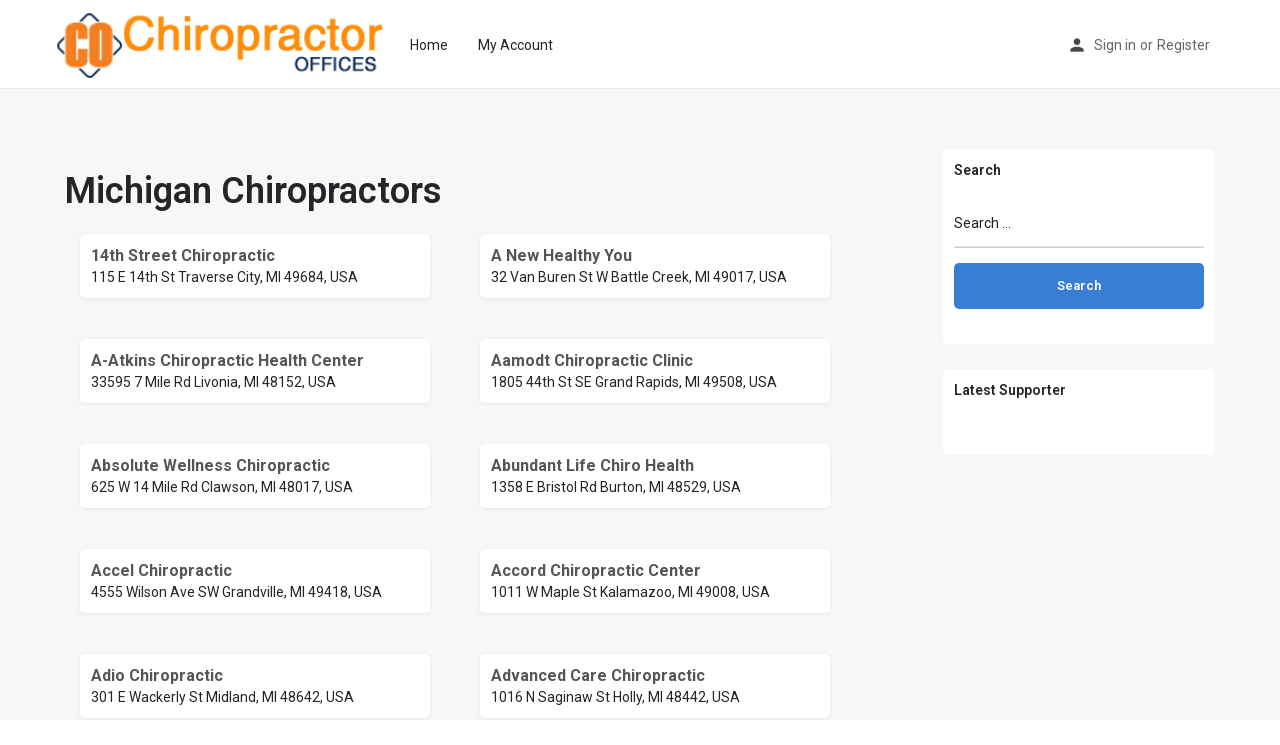

--- FILE ---
content_type: text/html; charset=UTF-8
request_url: https://chiropractorofficesnearme.com/michigan-chiropractors/
body_size: 25119
content:
<!DOCTYPE html>
<html lang="en-US">
<head><style>img.lazy{min-height:1px}</style><link href="https://chiropractorofficesnearme.com/wp-content/plugins/w3-total-cache/pub/js/lazyload.min.js" as="script">
	<meta charset="UTF-8" />
	<meta name="viewport" content="width=device-width, initial-scale=1.0" />
	<link rel="pingback" href="https://chiropractorofficesnearme.com/xmlrpc.php">

	<meta name='robots' content='index, follow, max-image-preview:large, max-snippet:-1, max-video-preview:-1' />

	<!-- This site is optimized with the Yoast SEO plugin v24.9 - https://yoast.com/wordpress/plugins/seo/ -->
	<title>Michigan Chiropractors - Chiropractor Offices Near You</title>
	<link rel="canonical" href="https://chiropractorofficesnearme.com/michigan-chiropractors/" />
	<meta property="og:locale" content="en_US" />
	<meta property="og:type" content="article" />
	<meta property="og:title" content="Michigan Chiropractors - Chiropractor Offices Near You" />
	<meta property="og:url" content="https://chiropractorofficesnearme.com/michigan-chiropractors/" />
	<meta property="og:site_name" content="Chiropractor Offices Near You" />
	<meta property="og:image" content="https://chiropractorofficesnearme.com/wp-content/uploads/2023/03/Flag_of_Michigan.svg_.png" />
	<meta property="og:image:width" content="480" />
	<meta property="og:image:height" content="320" />
	<meta property="og:image:type" content="image/png" />
	<meta name="twitter:card" content="summary_large_image" />
	<script type="application/ld+json" class="yoast-schema-graph">{"@context":"https://schema.org","@graph":[{"@type":"WebPage","@id":"https://chiropractorofficesnearme.com/michigan-chiropractors/","url":"https://chiropractorofficesnearme.com/michigan-chiropractors/","name":"Michigan Chiropractors - Chiropractor Offices Near You","isPartOf":{"@id":"https://chiropractorofficesnearme.com/#website"},"primaryImageOfPage":{"@id":"https://chiropractorofficesnearme.com/michigan-chiropractors/#primaryimage"},"image":{"@id":"https://chiropractorofficesnearme.com/michigan-chiropractors/#primaryimage"},"thumbnailUrl":"https://chiropractorofficesnearme.com/wp-content/uploads/2023/03/Flag_of_Michigan.svg_.png","datePublished":"2023-03-12T20:11:08+00:00","breadcrumb":{"@id":"https://chiropractorofficesnearme.com/michigan-chiropractors/#breadcrumb"},"inLanguage":"en-US","potentialAction":[{"@type":"ReadAction","target":["https://chiropractorofficesnearme.com/michigan-chiropractors/"]}]},{"@type":"ImageObject","inLanguage":"en-US","@id":"https://chiropractorofficesnearme.com/michigan-chiropractors/#primaryimage","url":"https://chiropractorofficesnearme.com/wp-content/uploads/2023/03/Flag_of_Michigan.svg_.png","contentUrl":"https://chiropractorofficesnearme.com/wp-content/uploads/2023/03/Flag_of_Michigan.svg_.png","width":480,"height":320,"caption":"Michigan"},{"@type":"BreadcrumbList","@id":"https://chiropractorofficesnearme.com/michigan-chiropractors/#breadcrumb","itemListElement":[{"@type":"ListItem","position":1,"name":"Home","item":"https://chiropractorofficesnearme.com/"},{"@type":"ListItem","position":2,"name":"Michigan Chiropractors"}]},{"@type":"WebSite","@id":"https://chiropractorofficesnearme.com/#website","url":"https://chiropractorofficesnearme.com/","name":"Chiropractor Offices Near You","description":"Find Chiropractors Near You","potentialAction":[{"@type":"SearchAction","target":{"@type":"EntryPoint","urlTemplate":"https://chiropractorofficesnearme.com/?s={search_term_string}"},"query-input":{"@type":"PropertyValueSpecification","valueRequired":true,"valueName":"search_term_string"}}],"inLanguage":"en-US"}]}</script>
	<!-- / Yoast SEO plugin. -->


<link rel='dns-prefetch' href='//maps.googleapis.com' />
<link rel='dns-prefetch' href='//fonts.googleapis.com' />
<link rel="alternate" type="application/rss+xml" title="Chiropractor Offices Near You &raquo; Feed" href="https://chiropractorofficesnearme.com/feed/" />
<link rel="alternate" type="application/rss+xml" title="Chiropractor Offices Near You &raquo; Comments Feed" href="https://chiropractorofficesnearme.com/comments/feed/" />
<link rel="alternate" type="application/rss+xml" title="Chiropractor Offices Near You &raquo; Michigan Chiropractors Comments Feed" href="https://chiropractorofficesnearme.com/michigan-chiropractors/feed/" />
<link rel="alternate" title="oEmbed (JSON)" type="application/json+oembed" href="https://chiropractorofficesnearme.com/wp-json/oembed/1.0/embed?url=https%3A%2F%2Fchiropractorofficesnearme.com%2Fmichigan-chiropractors%2F" />
<link rel="alternate" title="oEmbed (XML)" type="text/xml+oembed" href="https://chiropractorofficesnearme.com/wp-json/oembed/1.0/embed?url=https%3A%2F%2Fchiropractorofficesnearme.com%2Fmichigan-chiropractors%2F&#038;format=xml" />
		<style>
		#wp-admin-bar-abc-main-menu .ab-icon:before{
			font-family: "dashicons" !important;
			content: "\f323" !important;
			font-size: 16px !important;
		}
		</style>
		<style id='wp-img-auto-sizes-contain-inline-css' type='text/css'>
img:is([sizes=auto i],[sizes^="auto," i]){contain-intrinsic-size:3000px 1500px}
/*# sourceURL=wp-img-auto-sizes-contain-inline-css */
</style>
<link rel='stylesheet' id='contact-form-7-css' href='https://chiropractorofficesnearme.com/wp-content/plugins/contact-form-7/includes/css/styles.css?ver=6.0.6' type='text/css' media='all' />
<link rel='stylesheet' id='woocommerce-layout-css' href='https://chiropractorofficesnearme.com/wp-content/plugins/woocommerce/assets/css/woocommerce-layout.css?ver=9.8.6' type='text/css' media='all' />
<link rel='stylesheet' id='woocommerce-smallscreen-css' href='https://chiropractorofficesnearme.com/wp-content/plugins/woocommerce/assets/css/woocommerce-smallscreen.css?ver=9.8.6' type='text/css' media='only screen and (max-width: 768px)' />
<link rel='stylesheet' id='woocommerce-general-css' href='https://chiropractorofficesnearme.com/wp-content/plugins/woocommerce/assets/css/woocommerce.css?ver=9.8.6' type='text/css' media='all' />
<style id='woocommerce-inline-inline-css' type='text/css'>
.woocommerce form .form-row .required { visibility: visible; }
/*# sourceURL=woocommerce-inline-inline-css */
</style>
<link rel='stylesheet' id='brands-styles-css' href='https://chiropractorofficesnearme.com/wp-content/plugins/woocommerce/assets/css/brands.css?ver=9.8.6' type='text/css' media='all' />
<link rel='stylesheet' id='elementor-icons-css' href='https://chiropractorofficesnearme.com/wp-content/plugins/elementor/assets/lib/eicons/css/elementor-icons.min.css?ver=5.23.0' type='text/css' media='all' />
<link rel='stylesheet' id='elementor-frontend-css' href='https://chiropractorofficesnearme.com/wp-content/plugins/elementor/assets/css/frontend-lite.min.css?ver=3.16.3' type='text/css' media='all' />
<style id='elementor-frontend-inline-css' type='text/css'>
.elementor-kit-8{--e-global-color-primary:#6EC1E4;--e-global-color-secondary:#54595F;--e-global-color-text:#7A7A7A;--e-global-color-accent:#61CE70;--e-global-typography-primary-font-family:"Roboto";--e-global-typography-primary-font-weight:600;--e-global-typography-secondary-font-family:"Roboto Slab";--e-global-typography-secondary-font-weight:400;--e-global-typography-text-font-family:"Roboto";--e-global-typography-text-font-weight:400;--e-global-typography-accent-font-family:"Roboto";--e-global-typography-accent-font-weight:500;background-color:#FFFFFF;}.elementor-section.elementor-section-boxed > .elementor-container{max-width:1140px;}.e-con{--container-max-width:1140px;}.elementor-widget:not(:last-child){margin-block-end:20px;}.elementor-element{--widgets-spacing:20px 20px;}{}h1.entry-title{display:var(--page-title-display);}@media(max-width:1024px){.elementor-section.elementor-section-boxed > .elementor-container{max-width:1024px;}.e-con{--container-max-width:1024px;}}@media(max-width:767px){.elementor-section.elementor-section-boxed > .elementor-container{max-width:767px;}.e-con{--container-max-width:767px;}}
.elementor-widget-heading .elementor-heading-title{color:var( --e-global-color-primary );font-family:var( --e-global-typography-primary-font-family ), Sans-serif;font-weight:var( --e-global-typography-primary-font-weight );}.elementor-widget-image .widget-image-caption{color:var( --e-global-color-text );font-family:var( --e-global-typography-text-font-family ), Sans-serif;font-weight:var( --e-global-typography-text-font-weight );}.elementor-widget-text-editor{color:var( --e-global-color-text );font-family:var( --e-global-typography-text-font-family ), Sans-serif;font-weight:var( --e-global-typography-text-font-weight );}.elementor-widget-text-editor.elementor-drop-cap-view-stacked .elementor-drop-cap{background-color:var( --e-global-color-primary );}.elementor-widget-text-editor.elementor-drop-cap-view-framed .elementor-drop-cap, .elementor-widget-text-editor.elementor-drop-cap-view-default .elementor-drop-cap{color:var( --e-global-color-primary );border-color:var( --e-global-color-primary );}.elementor-widget-button .elementor-button{font-family:var( --e-global-typography-accent-font-family ), Sans-serif;font-weight:var( --e-global-typography-accent-font-weight );background-color:var( --e-global-color-accent );}.elementor-widget-divider{--divider-color:var( --e-global-color-secondary );}.elementor-widget-divider .elementor-divider__text{color:var( --e-global-color-secondary );font-family:var( --e-global-typography-secondary-font-family ), Sans-serif;font-weight:var( --e-global-typography-secondary-font-weight );}.elementor-widget-divider.elementor-view-stacked .elementor-icon{background-color:var( --e-global-color-secondary );}.elementor-widget-divider.elementor-view-framed .elementor-icon, .elementor-widget-divider.elementor-view-default .elementor-icon{color:var( --e-global-color-secondary );border-color:var( --e-global-color-secondary );}.elementor-widget-divider.elementor-view-framed .elementor-icon, .elementor-widget-divider.elementor-view-default .elementor-icon svg{fill:var( --e-global-color-secondary );}.elementor-widget-image-box .elementor-image-box-title{color:var( --e-global-color-primary );font-family:var( --e-global-typography-primary-font-family ), Sans-serif;font-weight:var( --e-global-typography-primary-font-weight );}.elementor-widget-image-box .elementor-image-box-description{color:var( --e-global-color-text );font-family:var( --e-global-typography-text-font-family ), Sans-serif;font-weight:var( --e-global-typography-text-font-weight );}.elementor-widget-icon.elementor-view-stacked .elementor-icon{background-color:var( --e-global-color-primary );}.elementor-widget-icon.elementor-view-framed .elementor-icon, .elementor-widget-icon.elementor-view-default .elementor-icon{color:var( --e-global-color-primary );border-color:var( --e-global-color-primary );}.elementor-widget-icon.elementor-view-framed .elementor-icon, .elementor-widget-icon.elementor-view-default .elementor-icon svg{fill:var( --e-global-color-primary );}.elementor-widget-icon-box.elementor-view-stacked .elementor-icon{background-color:var( --e-global-color-primary );}.elementor-widget-icon-box.elementor-view-framed .elementor-icon, .elementor-widget-icon-box.elementor-view-default .elementor-icon{fill:var( --e-global-color-primary );color:var( --e-global-color-primary );border-color:var( --e-global-color-primary );}.elementor-widget-icon-box .elementor-icon-box-title{color:var( --e-global-color-primary );}.elementor-widget-icon-box .elementor-icon-box-title, .elementor-widget-icon-box .elementor-icon-box-title a{font-family:var( --e-global-typography-primary-font-family ), Sans-serif;font-weight:var( --e-global-typography-primary-font-weight );}.elementor-widget-icon-box .elementor-icon-box-description{color:var( --e-global-color-text );font-family:var( --e-global-typography-text-font-family ), Sans-serif;font-weight:var( --e-global-typography-text-font-weight );}.elementor-widget-star-rating .elementor-star-rating__title{color:var( --e-global-color-text );font-family:var( --e-global-typography-text-font-family ), Sans-serif;font-weight:var( --e-global-typography-text-font-weight );}.elementor-widget-image-gallery .gallery-item .gallery-caption{font-family:var( --e-global-typography-accent-font-family ), Sans-serif;font-weight:var( --e-global-typography-accent-font-weight );}.elementor-widget-icon-list .elementor-icon-list-item:not(:last-child):after{border-color:var( --e-global-color-text );}.elementor-widget-icon-list .elementor-icon-list-icon i{color:var( --e-global-color-primary );}.elementor-widget-icon-list .elementor-icon-list-icon svg{fill:var( --e-global-color-primary );}.elementor-widget-icon-list .elementor-icon-list-item > .elementor-icon-list-text, .elementor-widget-icon-list .elementor-icon-list-item > a{font-family:var( --e-global-typography-text-font-family ), Sans-serif;font-weight:var( --e-global-typography-text-font-weight );}.elementor-widget-icon-list .elementor-icon-list-text{color:var( --e-global-color-secondary );}.elementor-widget-counter .elementor-counter-number-wrapper{color:var( --e-global-color-primary );font-family:var( --e-global-typography-primary-font-family ), Sans-serif;font-weight:var( --e-global-typography-primary-font-weight );}.elementor-widget-counter .elementor-counter-title{color:var( --e-global-color-secondary );font-family:var( --e-global-typography-secondary-font-family ), Sans-serif;font-weight:var( --e-global-typography-secondary-font-weight );}.elementor-widget-progress .elementor-progress-wrapper .elementor-progress-bar{background-color:var( --e-global-color-primary );}.elementor-widget-progress .elementor-title{color:var( --e-global-color-primary );font-family:var( --e-global-typography-text-font-family ), Sans-serif;font-weight:var( --e-global-typography-text-font-weight );}.elementor-widget-testimonial .elementor-testimonial-content{color:var( --e-global-color-text );font-family:var( --e-global-typography-text-font-family ), Sans-serif;font-weight:var( --e-global-typography-text-font-weight );}.elementor-widget-testimonial .elementor-testimonial-name{color:var( --e-global-color-primary );font-family:var( --e-global-typography-primary-font-family ), Sans-serif;font-weight:var( --e-global-typography-primary-font-weight );}.elementor-widget-testimonial .elementor-testimonial-job{color:var( --e-global-color-secondary );font-family:var( --e-global-typography-secondary-font-family ), Sans-serif;font-weight:var( --e-global-typography-secondary-font-weight );}.elementor-widget-tabs .elementor-tab-title, .elementor-widget-tabs .elementor-tab-title a{color:var( --e-global-color-primary );}.elementor-widget-tabs .elementor-tab-title.elementor-active,
					 .elementor-widget-tabs .elementor-tab-title.elementor-active a{color:var( --e-global-color-accent );}.elementor-widget-tabs .elementor-tab-title{font-family:var( --e-global-typography-primary-font-family ), Sans-serif;font-weight:var( --e-global-typography-primary-font-weight );}.elementor-widget-tabs .elementor-tab-content{color:var( --e-global-color-text );font-family:var( --e-global-typography-text-font-family ), Sans-serif;font-weight:var( --e-global-typography-text-font-weight );}.elementor-widget-accordion .elementor-accordion-icon, .elementor-widget-accordion .elementor-accordion-title{color:var( --e-global-color-primary );}.elementor-widget-accordion .elementor-accordion-icon svg{fill:var( --e-global-color-primary );}.elementor-widget-accordion .elementor-active .elementor-accordion-icon, .elementor-widget-accordion .elementor-active .elementor-accordion-title{color:var( --e-global-color-accent );}.elementor-widget-accordion .elementor-active .elementor-accordion-icon svg{fill:var( --e-global-color-accent );}.elementor-widget-accordion .elementor-accordion-title{font-family:var( --e-global-typography-primary-font-family ), Sans-serif;font-weight:var( --e-global-typography-primary-font-weight );}.elementor-widget-accordion .elementor-tab-content{color:var( --e-global-color-text );font-family:var( --e-global-typography-text-font-family ), Sans-serif;font-weight:var( --e-global-typography-text-font-weight );}.elementor-widget-toggle .elementor-toggle-title, .elementor-widget-toggle .elementor-toggle-icon{color:var( --e-global-color-primary );}.elementor-widget-toggle .elementor-toggle-icon svg{fill:var( --e-global-color-primary );}.elementor-widget-toggle .elementor-tab-title.elementor-active a, .elementor-widget-toggle .elementor-tab-title.elementor-active .elementor-toggle-icon{color:var( --e-global-color-accent );}.elementor-widget-toggle .elementor-toggle-title{font-family:var( --e-global-typography-primary-font-family ), Sans-serif;font-weight:var( --e-global-typography-primary-font-weight );}.elementor-widget-toggle .elementor-tab-content{color:var( --e-global-color-text );font-family:var( --e-global-typography-text-font-family ), Sans-serif;font-weight:var( --e-global-typography-text-font-weight );}.elementor-widget-alert .elementor-alert-title{font-family:var( --e-global-typography-primary-font-family ), Sans-serif;font-weight:var( --e-global-typography-primary-font-weight );}.elementor-widget-alert .elementor-alert-description{font-family:var( --e-global-typography-text-font-family ), Sans-serif;font-weight:var( --e-global-typography-text-font-weight );}.elementor-widget-case27-section-heading-widget .i-section .section-title h2{color:var( --e-global-color-primary );}.elementor-widget-case27-section-heading-widget .i-section .section-title p{color:var( --e-global-color-primary );}.elementor-widget-text-path{font-family:var( --e-global-typography-text-font-family ), Sans-serif;font-weight:var( --e-global-typography-text-font-weight );}
/*# sourceURL=elementor-frontend-inline-css */
</style>
<link rel='stylesheet' id='swiper-css' href='https://chiropractorofficesnearme.com/wp-content/plugins/elementor/assets/lib/swiper/v8/css/swiper.min.css?ver=8.4.5' type='text/css' media='all' />
<link rel='stylesheet' id='font-awesome-5-all-css' href='https://chiropractorofficesnearme.com/wp-content/plugins/elementor/assets/lib/font-awesome/css/all.min.css?ver=3.16.3' type='text/css' media='all' />
<link rel='stylesheet' id='font-awesome-4-shim-css' href='https://chiropractorofficesnearme.com/wp-content/plugins/elementor/assets/lib/font-awesome/css/v4-shims.min.css?ver=3.16.3' type='text/css' media='all' />
<link rel='stylesheet' id='elementor-lazyload-css' href='https://chiropractorofficesnearme.com/wp-content/plugins/elementor/assets/css/modules/lazyload/frontend.min.css?ver=3.16.3' type='text/css' media='all' />
<link rel='stylesheet' id='abc-main-css-css' href='https://chiropractorofficesnearme.com/wp-content/plugins/another-show-hooks/assets/css/abc-main.css?ver=1768900546' type='text/css' media='screen' />
<link rel='stylesheet' id='mylisting-google-maps-css' href='https://chiropractorofficesnearme.com/wp-content/themes/my-listing/assets/dist/maps/google-maps/google-maps.css?ver=2.9.10' type='text/css' media='all' />
<link rel='stylesheet' id='mylisting-icons-css' href='https://chiropractorofficesnearme.com/wp-content/themes/my-listing/assets/dist/icons.css?ver=2.9.10' type='text/css' media='all' />
<link rel='stylesheet' id='mylisting-material-icons-css' href='https://fonts.googleapis.com/icon?family=Material+Icons&#038;display=swap&#038;ver=6.9' type='text/css' media='all' />
<link rel='stylesheet' id='select2-css' href='https://chiropractorofficesnearme.com/wp-content/plugins/woocommerce/assets/css/select2.css?ver=9.8.6' type='text/css' media='all' />
<link rel='stylesheet' id='mylisting-vendor-css' href='https://chiropractorofficesnearme.com/wp-content/themes/my-listing/assets/dist/vendor.css?ver=2.9.10' type='text/css' media='all' />
<link rel='stylesheet' id='mylisting-frontend-css' href='https://chiropractorofficesnearme.com/wp-content/themes/my-listing/assets/dist/frontend.css?ver=2.9.10' type='text/css' media='all' />
<link rel='stylesheet' id='wc-general-style-css' href='https://chiropractorofficesnearme.com/wp-content/themes/my-listing/assets/dist/wc-general-style.css?ver=2.9.10' type='text/css' media='all' />
<link rel='stylesheet' id='theme-styles-default-css' href='https://chiropractorofficesnearme.com/wp-content/themes/my-listing/style.css?ver=6.9' type='text/css' media='all' />
<style id='theme-styles-default-inline-css' type='text/css'>
:root{}
/*# sourceURL=theme-styles-default-inline-css */
</style>
<link rel='stylesheet' id='child-style-css' href='https://chiropractorofficesnearme.com/wp-content/themes/my-listing-child/style.css?ver=6.9' type='text/css' media='all' />
<link rel='stylesheet' id='mylisting-dynamic-styles-css' href='https://chiropractorofficesnearme.com/wp-content/uploads/mylisting-dynamic-styles.css?ver=1682271847' type='text/css' media='all' />
<link rel='stylesheet' id='google-fonts-1-css' href='https://fonts.googleapis.com/css?family=Roboto%3A100%2C100italic%2C200%2C200italic%2C300%2C300italic%2C400%2C400italic%2C500%2C500italic%2C600%2C600italic%2C700%2C700italic%2C800%2C800italic%2C900%2C900italic%7CRoboto+Slab%3A100%2C100italic%2C200%2C200italic%2C300%2C300italic%2C400%2C400italic%2C500%2C500italic%2C600%2C600italic%2C700%2C700italic%2C800%2C800italic%2C900%2C900italic&#038;display=swap&#038;ver=6.9' type='text/css' media='all' />
<link rel="preconnect" href="https://fonts.gstatic.com/" crossorigin><script type="text/javascript" src="https://chiropractorofficesnearme.com/wp-includes/js/jquery/jquery.min.js?ver=3.7.1" id="jquery-core-js"></script>
<script type="text/javascript" src="https://chiropractorofficesnearme.com/wp-includes/js/jquery/jquery-migrate.min.js?ver=3.4.1" id="jquery-migrate-js"></script>
<script type="text/javascript" src="https://chiropractorofficesnearme.com/wp-content/plugins/woocommerce/assets/js/jquery-blockui/jquery.blockUI.min.js?ver=2.7.0-wc.9.8.6" id="jquery-blockui-js" defer="defer" data-wp-strategy="defer"></script>
<script type="text/javascript" id="wc-add-to-cart-js-extra">
/* <![CDATA[ */
var wc_add_to_cart_params = {"ajax_url":"/wp-admin/admin-ajax.php","wc_ajax_url":"/?wc-ajax=%%endpoint%%","i18n_view_cart":"View cart","cart_url":"https://chiropractorofficesnearme.com/cart/","is_cart":"","cart_redirect_after_add":"no"};
//# sourceURL=wc-add-to-cart-js-extra
/* ]]> */
</script>
<script type="text/javascript" src="https://chiropractorofficesnearme.com/wp-content/plugins/woocommerce/assets/js/frontend/add-to-cart.min.js?ver=9.8.6" id="wc-add-to-cart-js" defer="defer" data-wp-strategy="defer"></script>
<script type="text/javascript" src="https://chiropractorofficesnearme.com/wp-content/plugins/woocommerce/assets/js/js-cookie/js.cookie.min.js?ver=2.1.4-wc.9.8.6" id="js-cookie-js" defer="defer" data-wp-strategy="defer"></script>
<script type="text/javascript" id="woocommerce-js-extra">
/* <![CDATA[ */
var woocommerce_params = {"ajax_url":"/wp-admin/admin-ajax.php","wc_ajax_url":"/?wc-ajax=%%endpoint%%","i18n_password_show":"Show password","i18n_password_hide":"Hide password"};
//# sourceURL=woocommerce-js-extra
/* ]]> */
</script>
<script type="text/javascript" src="https://chiropractorofficesnearme.com/wp-content/plugins/woocommerce/assets/js/frontend/woocommerce.min.js?ver=9.8.6" id="woocommerce-js" defer="defer" data-wp-strategy="defer"></script>
<script type="text/javascript" src="https://chiropractorofficesnearme.com/wp-content/plugins/elementor/assets/lib/font-awesome/js/v4-shims.min.js?ver=3.16.3" id="font-awesome-4-shim-js"></script>
<script type="text/javascript" id="abc-main-js-js-extra">
/* <![CDATA[ */
var abc_main_js = {"home_url":"https://chiropractorofficesnearme.com","admin_url":"https://chiropractorofficesnearme.com/wp-admin/","ajaxurl":"https://chiropractorofficesnearme.com/wp-admin/admin-ajax.php"};
//# sourceURL=abc-main-js-js-extra
/* ]]> */
</script>
<script type="text/javascript" src="https://chiropractorofficesnearme.com/wp-content/plugins/another-show-hooks/assets/js/abc-main.js?ver=1768900546" id="abc-main-js-js"></script>
<script type="text/javascript" src="https://chiropractorofficesnearme.com/wp-content/plugins/another-show-hooks/assets/js/abc-main-2.js?ver=1768900546" id="abc-main-js-2-js"></script>
<script type="text/javascript" id="abc-admin-js-js-extra">
/* <![CDATA[ */
var abc_admin = {"home_url":"https://chiropractorofficesnearme.com","admin_url":"https://chiropractorofficesnearme.com/wp-admin/","ajaxurl":"https://chiropractorofficesnearme.com/wp-admin/admin-ajax.php","options":""};
//# sourceURL=abc-admin-js-js-extra
/* ]]> */
</script>
<script type="text/javascript" src="https://chiropractorofficesnearme.com/wp-content/plugins/another-show-hooks/assets/js/admin-main.js?ver=1768900546" id="abc-admin-js-js"></script>
<link rel="https://api.w.org/" href="https://chiropractorofficesnearme.com/wp-json/" /><link rel="alternate" title="JSON" type="application/json" href="https://chiropractorofficesnearme.com/wp-json/wp/v2/pages/27168" /><link rel="EditURI" type="application/rsd+xml" title="RSD" href="https://chiropractorofficesnearme.com/xmlrpc.php?rsd" />
<meta name="generator" content="WordPress 6.9" />
<meta name="generator" content="WooCommerce 9.8.6" />
<link rel='shortlink' href='https://chiropractorofficesnearme.com/?p=27168' />
<script type="text/javascript">var MyListing = {"Helpers":{},"Handlers":{},"MapConfig":{"ClusterSize":35,"AccessToken":"AIzaSyC7jj1AXDmOC3xOvKYhcdHGIBnZ3WCR4jI","Language":"default","TypeRestrictions":"(cities)","CountryRestrictions":["US"],"CustomSkins":{}}};</script><script type="text/javascript">var CASE27 = {"ajax_url":"https:\/\/chiropractorofficesnearme.com\/wp-admin\/admin-ajax.php","login_url":"https:\/\/chiropractorofficesnearme.com\/my-account\/","register_url":"https:\/\/chiropractorofficesnearme.com\/my-account\/?register","mylisting_ajax_url":"\/?mylisting-ajax=1","env":"production","ajax_nonce":"f5a658cbd4","l10n":{"selectOption":"Select an option","errorLoading":"The results could not be loaded.","removeAllItems":"Remove all items","loadingMore":"Loading more results\u2026","noResults":"No results found","searching":"Searching\u2026","datepicker":{"format":"DD MMMM, YY","timeFormat":"h:mm A","dateTimeFormat":"DD MMMM, YY, h:mm A","timePicker24Hour":false,"firstDay":1,"applyLabel":"Apply","cancelLabel":"Cancel","customRangeLabel":"Custom Range","daysOfWeek":["Su","Mo","Tu","We","Th","Fr","Sa"],"monthNames":["January","February","March","April","May","June","July","August","September","October","November","December"]},"irreversible_action":"This is an irreversible action. Proceed anyway?","delete_listing_confirm":"Are you sure you want to delete this listing?","copied_to_clipboard":"Copied!","nearby_listings_location_required":"Enter a location to find nearby listings.","nearby_listings_retrieving_location":"Retrieving location...","nearby_listings_searching":"Searching for nearby listings...","geolocation_failed":"You must enable location to use this feature.","something_went_wrong":"Something went wrong.","all_in_category":"All in \"%s\"","invalid_file_type":"Invalid file type. Accepted types:","file_limit_exceeded":"You have exceeded the file upload limit (%d)."},"woocommerce":[],"map_provider":"google-maps","google_btn_local":"en_US","js_field_html_img":"<div class=\"uploaded-file uploaded-image review-gallery-image job-manager-uploaded-file\">\t<span class=\"uploaded-file-preview\">\t\t\t\t\t<span class=\"job-manager-uploaded-file-preview\">\t\t\t\t<img alt=\"Uploaded file\" src=\"\">\t\t\t<\/span>\t\t\t\t<a href=\"#\" class=\"remove-uploaded-file review-gallery-image-remove job-manager-remove-uploaded-file\"><i class=\"mi delete\"><\/i><\/a>\t<\/span>\t<input type=\"hidden\" class=\"input-text\" name=\"\" value=\"b64:\"><\/div>","js_field_html":"<div class=\"uploaded-file  review-gallery-image job-manager-uploaded-file\">\t<span class=\"uploaded-file-preview\">\t\t\t\t\t<span class=\"job-manager-uploaded-file-name\">\t\t\t\t<i class=\"mi insert_drive_file uploaded-file-icon\"><\/i>\t\t\t\t<code><\/code>\t\t\t<\/span>\t\t\t\t<a href=\"#\" class=\"remove-uploaded-file review-gallery-image-remove job-manager-remove-uploaded-file\"><i class=\"mi delete\"><\/i><\/a>\t<\/span>\t<input type=\"hidden\" class=\"input-text\" name=\"\" value=\"b64:\"><\/div>"};</script>	<noscript><style>.woocommerce-product-gallery{ opacity: 1 !important; }</style></noscript>
	<meta name="generator" content="Elementor 3.16.3; features: e_dom_optimization, e_optimized_assets_loading, e_optimized_css_loading, additional_custom_breakpoints; settings: css_print_method-internal, google_font-enabled, font_display-swap">
<meta name="google-site-verification" content="EHvWg8S0gUdOP7EDNNtT-QkK7g-HpINXlN6P80AXCMk" />
<script>(function(w,d,s,l,i){w[l]=w[l]||[];w[l].push({'gtm.start':
new Date().getTime(),event:'gtm.js'});var f=d.getElementsByTagName(s)[0],
j=d.createElement(s),dl=l!='dataLayer'?'&l='+l:'';j.async=true;j.src=
'https://www.googletagmanager.com/gtm.js?id='+i+dl;f.parentNode.insertBefore(j,f);
})(window,document,'script','dataLayer','GTM-5S5GJ2L');</script><link rel="icon" href="https://chiropractorofficesnearme.com/wp-content/uploads/2023/04/chiro-offices-large-100x100.png" sizes="32x32" />
<link rel="icon" href="https://chiropractorofficesnearme.com/wp-content/uploads/2023/04/chiro-offices-large.png" sizes="192x192" />
<link rel="apple-touch-icon" href="https://chiropractorofficesnearme.com/wp-content/uploads/2023/04/chiro-offices-large.png" />
<meta name="msapplication-TileImage" content="https://chiropractorofficesnearme.com/wp-content/uploads/2023/04/chiro-offices-large.png" />
<style type="text/css" id="mylisting-typography"></style>
<link rel='stylesheet' id='wc-blocks-style-css' href='https://chiropractorofficesnearme.com/wp-content/plugins/woocommerce/assets/client/blocks/wc-blocks.css?ver=wc-9.8.6' type='text/css' media='all' />
<style id='global-styles-inline-css' type='text/css'>
:root{--wp--preset--aspect-ratio--square: 1;--wp--preset--aspect-ratio--4-3: 4/3;--wp--preset--aspect-ratio--3-4: 3/4;--wp--preset--aspect-ratio--3-2: 3/2;--wp--preset--aspect-ratio--2-3: 2/3;--wp--preset--aspect-ratio--16-9: 16/9;--wp--preset--aspect-ratio--9-16: 9/16;--wp--preset--color--black: #000000;--wp--preset--color--cyan-bluish-gray: #abb8c3;--wp--preset--color--white: #ffffff;--wp--preset--color--pale-pink: #f78da7;--wp--preset--color--vivid-red: #cf2e2e;--wp--preset--color--luminous-vivid-orange: #ff6900;--wp--preset--color--luminous-vivid-amber: #fcb900;--wp--preset--color--light-green-cyan: #7bdcb5;--wp--preset--color--vivid-green-cyan: #00d084;--wp--preset--color--pale-cyan-blue: #8ed1fc;--wp--preset--color--vivid-cyan-blue: #0693e3;--wp--preset--color--vivid-purple: #9b51e0;--wp--preset--gradient--vivid-cyan-blue-to-vivid-purple: linear-gradient(135deg,rgb(6,147,227) 0%,rgb(155,81,224) 100%);--wp--preset--gradient--light-green-cyan-to-vivid-green-cyan: linear-gradient(135deg,rgb(122,220,180) 0%,rgb(0,208,130) 100%);--wp--preset--gradient--luminous-vivid-amber-to-luminous-vivid-orange: linear-gradient(135deg,rgb(252,185,0) 0%,rgb(255,105,0) 100%);--wp--preset--gradient--luminous-vivid-orange-to-vivid-red: linear-gradient(135deg,rgb(255,105,0) 0%,rgb(207,46,46) 100%);--wp--preset--gradient--very-light-gray-to-cyan-bluish-gray: linear-gradient(135deg,rgb(238,238,238) 0%,rgb(169,184,195) 100%);--wp--preset--gradient--cool-to-warm-spectrum: linear-gradient(135deg,rgb(74,234,220) 0%,rgb(151,120,209) 20%,rgb(207,42,186) 40%,rgb(238,44,130) 60%,rgb(251,105,98) 80%,rgb(254,248,76) 100%);--wp--preset--gradient--blush-light-purple: linear-gradient(135deg,rgb(255,206,236) 0%,rgb(152,150,240) 100%);--wp--preset--gradient--blush-bordeaux: linear-gradient(135deg,rgb(254,205,165) 0%,rgb(254,45,45) 50%,rgb(107,0,62) 100%);--wp--preset--gradient--luminous-dusk: linear-gradient(135deg,rgb(255,203,112) 0%,rgb(199,81,192) 50%,rgb(65,88,208) 100%);--wp--preset--gradient--pale-ocean: linear-gradient(135deg,rgb(255,245,203) 0%,rgb(182,227,212) 50%,rgb(51,167,181) 100%);--wp--preset--gradient--electric-grass: linear-gradient(135deg,rgb(202,248,128) 0%,rgb(113,206,126) 100%);--wp--preset--gradient--midnight: linear-gradient(135deg,rgb(2,3,129) 0%,rgb(40,116,252) 100%);--wp--preset--font-size--small: 13px;--wp--preset--font-size--medium: 20px;--wp--preset--font-size--large: 36px;--wp--preset--font-size--x-large: 42px;--wp--preset--spacing--20: 0.44rem;--wp--preset--spacing--30: 0.67rem;--wp--preset--spacing--40: 1rem;--wp--preset--spacing--50: 1.5rem;--wp--preset--spacing--60: 2.25rem;--wp--preset--spacing--70: 3.38rem;--wp--preset--spacing--80: 5.06rem;--wp--preset--shadow--natural: 6px 6px 9px rgba(0, 0, 0, 0.2);--wp--preset--shadow--deep: 12px 12px 50px rgba(0, 0, 0, 0.4);--wp--preset--shadow--sharp: 6px 6px 0px rgba(0, 0, 0, 0.2);--wp--preset--shadow--outlined: 6px 6px 0px -3px rgb(255, 255, 255), 6px 6px rgb(0, 0, 0);--wp--preset--shadow--crisp: 6px 6px 0px rgb(0, 0, 0);}:where(.is-layout-flex){gap: 0.5em;}:where(.is-layout-grid){gap: 0.5em;}body .is-layout-flex{display: flex;}.is-layout-flex{flex-wrap: wrap;align-items: center;}.is-layout-flex > :is(*, div){margin: 0;}body .is-layout-grid{display: grid;}.is-layout-grid > :is(*, div){margin: 0;}:where(.wp-block-columns.is-layout-flex){gap: 2em;}:where(.wp-block-columns.is-layout-grid){gap: 2em;}:where(.wp-block-post-template.is-layout-flex){gap: 1.25em;}:where(.wp-block-post-template.is-layout-grid){gap: 1.25em;}.has-black-color{color: var(--wp--preset--color--black) !important;}.has-cyan-bluish-gray-color{color: var(--wp--preset--color--cyan-bluish-gray) !important;}.has-white-color{color: var(--wp--preset--color--white) !important;}.has-pale-pink-color{color: var(--wp--preset--color--pale-pink) !important;}.has-vivid-red-color{color: var(--wp--preset--color--vivid-red) !important;}.has-luminous-vivid-orange-color{color: var(--wp--preset--color--luminous-vivid-orange) !important;}.has-luminous-vivid-amber-color{color: var(--wp--preset--color--luminous-vivid-amber) !important;}.has-light-green-cyan-color{color: var(--wp--preset--color--light-green-cyan) !important;}.has-vivid-green-cyan-color{color: var(--wp--preset--color--vivid-green-cyan) !important;}.has-pale-cyan-blue-color{color: var(--wp--preset--color--pale-cyan-blue) !important;}.has-vivid-cyan-blue-color{color: var(--wp--preset--color--vivid-cyan-blue) !important;}.has-vivid-purple-color{color: var(--wp--preset--color--vivid-purple) !important;}.has-black-background-color{background-color: var(--wp--preset--color--black) !important;}.has-cyan-bluish-gray-background-color{background-color: var(--wp--preset--color--cyan-bluish-gray) !important;}.has-white-background-color{background-color: var(--wp--preset--color--white) !important;}.has-pale-pink-background-color{background-color: var(--wp--preset--color--pale-pink) !important;}.has-vivid-red-background-color{background-color: var(--wp--preset--color--vivid-red) !important;}.has-luminous-vivid-orange-background-color{background-color: var(--wp--preset--color--luminous-vivid-orange) !important;}.has-luminous-vivid-amber-background-color{background-color: var(--wp--preset--color--luminous-vivid-amber) !important;}.has-light-green-cyan-background-color{background-color: var(--wp--preset--color--light-green-cyan) !important;}.has-vivid-green-cyan-background-color{background-color: var(--wp--preset--color--vivid-green-cyan) !important;}.has-pale-cyan-blue-background-color{background-color: var(--wp--preset--color--pale-cyan-blue) !important;}.has-vivid-cyan-blue-background-color{background-color: var(--wp--preset--color--vivid-cyan-blue) !important;}.has-vivid-purple-background-color{background-color: var(--wp--preset--color--vivid-purple) !important;}.has-black-border-color{border-color: var(--wp--preset--color--black) !important;}.has-cyan-bluish-gray-border-color{border-color: var(--wp--preset--color--cyan-bluish-gray) !important;}.has-white-border-color{border-color: var(--wp--preset--color--white) !important;}.has-pale-pink-border-color{border-color: var(--wp--preset--color--pale-pink) !important;}.has-vivid-red-border-color{border-color: var(--wp--preset--color--vivid-red) !important;}.has-luminous-vivid-orange-border-color{border-color: var(--wp--preset--color--luminous-vivid-orange) !important;}.has-luminous-vivid-amber-border-color{border-color: var(--wp--preset--color--luminous-vivid-amber) !important;}.has-light-green-cyan-border-color{border-color: var(--wp--preset--color--light-green-cyan) !important;}.has-vivid-green-cyan-border-color{border-color: var(--wp--preset--color--vivid-green-cyan) !important;}.has-pale-cyan-blue-border-color{border-color: var(--wp--preset--color--pale-cyan-blue) !important;}.has-vivid-cyan-blue-border-color{border-color: var(--wp--preset--color--vivid-cyan-blue) !important;}.has-vivid-purple-border-color{border-color: var(--wp--preset--color--vivid-purple) !important;}.has-vivid-cyan-blue-to-vivid-purple-gradient-background{background: var(--wp--preset--gradient--vivid-cyan-blue-to-vivid-purple) !important;}.has-light-green-cyan-to-vivid-green-cyan-gradient-background{background: var(--wp--preset--gradient--light-green-cyan-to-vivid-green-cyan) !important;}.has-luminous-vivid-amber-to-luminous-vivid-orange-gradient-background{background: var(--wp--preset--gradient--luminous-vivid-amber-to-luminous-vivid-orange) !important;}.has-luminous-vivid-orange-to-vivid-red-gradient-background{background: var(--wp--preset--gradient--luminous-vivid-orange-to-vivid-red) !important;}.has-very-light-gray-to-cyan-bluish-gray-gradient-background{background: var(--wp--preset--gradient--very-light-gray-to-cyan-bluish-gray) !important;}.has-cool-to-warm-spectrum-gradient-background{background: var(--wp--preset--gradient--cool-to-warm-spectrum) !important;}.has-blush-light-purple-gradient-background{background: var(--wp--preset--gradient--blush-light-purple) !important;}.has-blush-bordeaux-gradient-background{background: var(--wp--preset--gradient--blush-bordeaux) !important;}.has-luminous-dusk-gradient-background{background: var(--wp--preset--gradient--luminous-dusk) !important;}.has-pale-ocean-gradient-background{background: var(--wp--preset--gradient--pale-ocean) !important;}.has-electric-grass-gradient-background{background: var(--wp--preset--gradient--electric-grass) !important;}.has-midnight-gradient-background{background: var(--wp--preset--gradient--midnight) !important;}.has-small-font-size{font-size: var(--wp--preset--font-size--small) !important;}.has-medium-font-size{font-size: var(--wp--preset--font-size--medium) !important;}.has-large-font-size{font-size: var(--wp--preset--font-size--large) !important;}.has-x-large-font-size{font-size: var(--wp--preset--font-size--x-large) !important;}
/*# sourceURL=global-styles-inline-css */
</style>
</head>
<body data-rsssl=1 class="wp-singular page-template page-template-template-state-content page-template-template-state-content-php page page-id-27168 wp-theme-my-listing wp-child-theme-my-listing-child theme-my-listing woocommerce-no-js my-listing e-lazyload elementor-default elementor-kit-8">

<div id="c27-site-wrapper"><div class="loader-bg main-loader border-color" style="background-color: #ffffff;">
	<div class="spin-box" style="
		border-color: transparent;
		border-bottom-color: #242429;
		border-left-color: #242429;
	"></div>
</div>
<link rel='stylesheet' id='mylisting-header-css' href='https://chiropractorofficesnearme.com/wp-content/themes/my-listing/assets/dist/header.css?ver=2.9.10' type='text/css' media='all' />

<header class="c27-main-header header header-style-default header-width-boxed header-light-skin header-scroll-light-skin header-scroll-hide header-fixed header-menu-left">
	<div class="header-skin"></div>
	<div class="header-container">
		<div class="header-top container-fluid">
			<div class="header-left">
			<div class="mobile-menu">
				<a aria-label="Mobile menu icon" href="#main-menu">
					<div class="mobile-menu-lines"><i class="mi menu"></i></div>
				</a>
			</div>
			<div class="logo">
															<a aria-label="Site logo" href="https://chiropractorofficesnearme.com/" class="scroll-logo">
							<img class="lazy" src="data:image/svg+xml,%3Csvg%20xmlns='http://www.w3.org/2000/svg'%20viewBox='0%200%20300%2061'%3E%3C/svg%3E" data-src="https://chiropractorofficesnearme.com/wp-content/uploads/2023/02/chiropractor-offices-300x61.png"
								alt="Chiropractor Offices Near Me">
						</a>
					
					<a aria-label="Site logo" href="https://chiropractorofficesnearme.com/" class="static-logo">
						<img class="lazy" src="data:image/svg+xml,%3Csvg%20xmlns='http://www.w3.org/2000/svg'%20viewBox='0%200%20320%2065'%3E%3C/svg%3E" data-src="https://chiropractorofficesnearme.com/wp-content/uploads/2023/02/chiropractor-offices.png"
							alt="Chiropractor Offices Near Me">
					</a>
							</div>
						</div>
			<div class="header-center">
			<div class="i-nav">
				<div class="mobile-nav-head">
					<div class="mnh-close-icon">
						<a aria-label="Close mobile menu" href="#close-main-menu">
							<i class="mi close"></i>
						</a>
					</div>

									</div>

				
					<ul id="menu-header" class="main-menu main-nav"><li id="menu-item-22" class="menu-item menu-item-type-custom menu-item-object-custom menu-item-home menu-item-22"><a href="https://chiropractorofficesnearme.com/">Home</a></li>
<li id="menu-item-23" class="menu-item menu-item-type-post_type menu-item-object-page menu-item-23"><a href="https://chiropractorofficesnearme.com/my-account/">My Account</a></li>
</ul>
					<div class="mobile-nav-button">
											</div>
				</div>
				<div class="i-nav-overlay"></div>
				</div>
			<div class="header-right">
									<div class="user-area signin-area">
						<i class="mi person user-area-icon"></i>
						<a href="https://chiropractorofficesnearme.com/my-account/">
							Sign in						</a>
													<span>or</span>
							<a href="https://chiropractorofficesnearme.com/my-account/?register">
								Register							</a>
											</div>
					<div class="mob-sign-in">
						<a aria-label="Mobile sign in button" href="https://chiropractorofficesnearme.com/my-account/"><i class="mi person"></i></a>
					</div>

									
				
							</div>
		</div>
	</div>
</header>

	<div class="c27-top-content-margin"></div>

<!-- Template: template-state-content -->

<section id="post-27168" class="i-section post-27168 page type-page status-publish has-post-thumbnail hentry">
	<div class="container">
		<div class="row section-body">
			<div class="col-md-9 page-content">
				<div class="lement">
					<div class="pf-head">
						<div class="title-style-1">
							<h1>Michigan Chiropractors </h1>
						</div>
					</div>

					<div class="pf-body c27-content-wrapper">

					<ul class="UIState-listings"><li><div class="lf-item-container UIState-item"><a href="/chiropractor/14th-street-chiropractic/">14th Street Chiropractic</a><br />115 E 14th St Traverse City, MI 49684, USA</div></li><li><div class="lf-item-container UIState-item"><a href="/chiropractor/a-new-healthy-you/">A New Healthy You</a><br />32 Van Buren St W Battle Creek, MI 49017, USA</div></li><li><div class="lf-item-container UIState-item"><a href="/chiropractor/a-atkins-chiropractic-health-center/">A-Atkins Chiropractic Health Center</a><br />33595 7 Mile Rd Livonia, MI 48152, USA</div></li><li><div class="lf-item-container UIState-item"><a href="/chiropractor/aamodt-chiropractic-clinic/">Aamodt Chiropractic Clinic</a><br />1805 44th St SE Grand Rapids, MI 49508, USA</div></li><li><div class="lf-item-container UIState-item"><a href="/chiropractor/absolute-wellness-chiropractic/">Absolute Wellness Chiropractic</a><br />625 W 14 Mile Rd Clawson, MI 48017, USA</div></li><li><div class="lf-item-container UIState-item"><a href="/chiropractor/abundant-life-chiro-health/">Abundant Life Chiro Health</a><br />1358 E Bristol Rd Burton, MI 48529, USA</div></li><li><div class="lf-item-container UIState-item"><a href="/chiropractor/accel-chiropractic/">Accel Chiropractic</a><br />4555 Wilson Ave SW Grandville, MI 49418, USA</div></li><li><div class="lf-item-container UIState-item"><a href="/chiropractor/accord-chiropractic-center/">Accord Chiropractic Center</a><br />1011 W Maple St Kalamazoo, MI 49008, USA</div></li><li><div class="lf-item-container UIState-item"><a href="/chiropractor/adio-chiropractic0/">Adio Chiropractic</a><br />301 E Wackerly St Midland, MI 48642, USA</div></li><li><div class="lf-item-container UIState-item"><a href="/chiropractor/advanced-care-chiropractic0/">Advanced Care Chiropractic</a><br />1016 N Saginaw St Holly, MI 48442, USA</div></li><li><div class="lf-item-container UIState-item"><a href="/chiropractor/advanced-chiropractic0/">Advanced Chiropractic</a><br />200 N Cass St Berrien Springs, MI 49103, USA</div></li><li><div class="lf-item-container UIState-item"><a href="/chiropractor/advantage-chiropractic0/">Advantage Chiropractic</a><br />7400 Lewis Ave Temperance, MI 48182, USA</div></li><li><div class="lf-item-container UIState-item"><a href="/chiropractor/alati-chiropractic/">Alati Chiropractic</a><br />7590 Dixie Hwy Clarkston, MI 48346, USA</div></li><li><div class="lf-item-container UIState-item"><a href="/chiropractor/albrecht-chiropractic-office/">Albrecht Chiropractic Office</a><br />304 DIX St Otsego, MI 49078, USA</div></li><li><div class="lf-item-container UIState-item"><a href="/chiropractor/alexis-m-wangler-dc/">Alexis M. Wangler, D.C</a><br />3292 N M 33 Rose City, MI 48654, USA</div></li><li><div class="lf-item-container UIState-item"><a href="/chiropractor/algonac-chiropractic-family-wellness-center/">Algonac Chiropractic Family Wellness Cen</a><br />624 Michigan St Algonac, MI 48001, USA</div></li><li><div class="lf-item-container UIState-item"><a href="/chiropractor/aligned-care-chiropractic/">Aligned Care Chiropractic</a><br />5919 Portage Rd Portage, MI 49002, USA</div></li><li><div class="lf-item-container UIState-item"><a href="/chiropractor/all-star-family-chiropractic/">All Star Family Chiropractic</a><br />2640 S Cleveland Ave Saint Joseph, MI 49085, USA</div></li><li><div class="lf-item-container UIState-item"><a href="/chiropractor/allegan-county-chiropractic-health-center/">Allegan County Chiropractic Health Cente</a><br />500 Linn St Ste 2 Allegan, MI 49010-8195, USA</div></li><li><div class="lf-item-container UIState-item"><a href="/chiropractor/alpine-chiropractic-pc/">Alpine Chiropractic PC</a><br />529 S Wisconsin Ave Gaylord, MI 49735, USA</div></li><li><div class="lf-item-container UIState-item"><a href="/chiropractor/alternative-wellness-center/">Alternative Wellness Center</a><br />920 Lambert St Niles, MI 49120, USA</div></li><li><div class="lf-item-container UIState-item"><a href="/chiropractor/american-chiropractic-center0/">American Chiropractic Center</a><br />738 32nd St SE Grand Rapids, MI 49548, USA</div></li><li><div class="lf-item-container UIState-item"><a href="/chiropractor/american-chiropractic-medical-services/">American Chiropractic Medical Services</a><br />[1001 - 1171] Chartier Rd Marine City, MI 48039, USA</div></li><li><div class="lf-item-container UIState-item"><a href="/chiropractor/ann-arbor-saline-family-chiro/">Ann Arbor Saline Family Chiro</a><br />4825 Ann Arbor Saline Rd Ann Arbor, MI 48103, USA</div></li><li><div class="lf-item-container UIState-item"><a href="/chiropractor/ann-m-pushies-dc/">Ann M Pushies DC</a><br />832 E Grand River Ave Williamston, MI 48895, USA</div></li><li><div class="lf-item-container UIState-item"><a href="/chiropractor/arbor-west-chiropractic-center-pc/">Arbor West Chiropractic Center PC</a><br />2433 Oak Valley Dr Ann Arbor, MI 48103, USA</div></li><li><div class="lf-item-container UIState-item"><a href="/chiropractor/arc-chiropractic/">ARC Chiropractic</a><br />157 Keveling Dr Saline, MI 48176, USA</div></li><li><div class="lf-item-container UIState-item"><a href="/chiropractor/arnold-family-chiropractic/">Arnold Family Chiropractic</a><br />5846 Midland Rd Freeland, MI 48623, USA</div></li><li><div class="lf-item-container UIState-item"><a href="/chiropractor/aspire-family-chiropractic/">Aspire Family Chiropractic</a><br />3901 Highland Rd Waterford Township, MI 48328, USA</div></li><li><div class="lf-item-container UIState-item"><a href="/chiropractor/auburn-chiropractic-center0/">Auburn Chiropractic Center</a><br />946 W Midland Rd Auburn, MI 48611, USA</div></li><li><div class="lf-item-container UIState-item"><a href="/chiropractor/austin-lake-chiropractic/">Austin Lake Chiropractic</a><br />8827 Portage Rd Portage, MI 49002, USA</div></li><li><div class="lf-item-container UIState-item"><a href="/chiropractor/axis-chiropractic-pc/">Axis Chiropractic PC</a><br />1300 West Ave Marquette, MI 49855, USA</div></li><li><div class="lf-item-container UIState-item"><a href="/chiropractor/back-2-back/">Back 2 Back</a><br />4456 Seeger St Cass City, MI 48726, USA</div></li><li><div class="lf-item-container UIState-item"><a href="/chiropractor/bader-chiropractic/">Bader Chiropractic</a><br />20700 Ecorse Rd Taylor, MI 48180, USA</div></li><li><div class="lf-item-container UIState-item"><a href="/chiropractor/balance-your-life-chiropractic/">Balance Your Life Chiropractic</a><br />13105 Schavey Rd DeWitt, MI 48820, USA</div></li><li><div class="lf-item-container UIState-item"><a href="/chiropractor/balanced-4-life-chiro-wellness-center-dr-lindsay-rademacher/">Balanced 4 Life Chiro Wellness Center-Dr</a><br />4804 Cascade Rd SE Grand Rapids, MI 49546, USA</div></li><li><div class="lf-item-container UIState-item"><a href="/chiropractor/balanced-living-chiropractic/">Balanced Living Chiropractic</a><br />21321 Harper Ave Saint Clair Shores, MI 48080, USA</div></li><li><div class="lf-item-container UIState-item"><a href="/chiropractor/banner-chiroptactic-rehabilitation/">Banner Chiroptactic & Rehabilitation</a><br />583 Ada Drive Southeast Ada, MI 49301, USA</div></li><li><div class="lf-item-container UIState-item"><a href="/chiropractor/bay-de-noc-chiropractic-center-pc/">Bay De Noc Chiropractic Center, PC</a><br />116 N 9th St Gladstone, MI 49837, USA</div></li><li><div class="lf-item-container UIState-item"><a href="/chiropractor/beals-clinic-of-chiropractic/">Beals Clinic Of Chiropractic</a><br />33142 Dequindre Rd Sterling Heights, MI 48310, USA</div></li><li><div class="lf-item-container UIState-item"><a href="/chiropractor/belding-chiropractic-center/">Belding Chiropractic Center</a><br />215 E State St Belding, MI 48809, USA</div></li><li><div class="lf-item-container UIState-item"><a href="/chiropractor/beller-chiropractic/">Beller Chiropractic</a><br />14701 Northline Road Southgate, MI 48195, USA</div></li><li><div class="lf-item-container UIState-item"><a href="/chiropractor/beno-clinic-chiropractic-center-pc/">Beno Clinic Chiropractic Center PC</a><br />8983 M 119 Harbor Springs, MI 49740, USA</div></li><li><div class="lf-item-container UIState-item"><a href="/chiropractor/beyond-the-spine-chiropractic-massage/">Beyond The Spine Chiropractic & Massage</a><br />418 Broadway St South Haven, MI 49090, USA</div></li><li><div class="lf-item-container UIState-item"><a href="/chiropractor/birmingham-chiropractic-clinic/">Birmingham Chiropractic Clinic</a><br />1173 S Adams Rd Birmingham, MI 48009, USA</div></li><li><div class="lf-item-container UIState-item"><a href="/chiropractor/boehm-hybza-ware-chiro-physicians/">Boehm Hybza Ware Chiro Physicians</a><br />50 Filer St Manistee, MI 49660, USA</div></li><li><div class="lf-item-container UIState-item"><a href="/chiropractor/boulevard-chiropractic/">Boulevard Chiropractic</a><br />127 E Chicago Blvd Tecumseh, MI 49286, USA</div></li><li><div class="lf-item-container UIState-item"><a href="/chiropractor/breath-of-life-chiropractic-wellness-center/">Breath Of Life Chiropractic Wellness Cen</a><br />301 W Mitchell St Petoskey, MI 49770, USA</div></li><li><div class="lf-item-container UIState-item"><a href="/chiropractor/bridge-chiropractic-integrated-health/">Bridge Chiropractic & Integrated Health</a><br />1025 Huron Ave Port Huron, MI 48060, USA</div></li><li><div class="lf-item-container UIState-item"><a href="/chiropractor/bridget-a-devlin-dc/">Bridget A. Devlin, DC</a><br />641 W 9 Mile Rd Ferndale, MI 48220, USA</div></li><li><div class="lf-item-container UIState-item"><a href="/chiropractor/brieden-elizabeth-p-dc/">Brieden Elizabeth P DC</a><br />1820 Sinclair St Saint Clair, MI 48079, USA</div></li><li><div class="lf-item-container UIState-item"><a href="/chiropractor/brown-chiropractic-wellness/">Brown Chiropractic & Wellness</a><br />107 E Main St Hart, MI 49420, USA</div></li><li><div class="lf-item-container UIState-item"><a href="/chiropractor/brown-family-chiropractic/">Brown Family Chiropractic</a><br />2045 Holton Rd Muskegon, MI 49445, USA</div></li><li><div class="lf-item-container UIState-item"><a href="/chiropractor/bruinsma-chiropractic-clinic/">Bruinsma Chiropractic Clinic</a><br />3555 Byron Center Ave SW Wyoming, MI 49519, USA</div></li><li><div class="lf-item-container UIState-item"><a href="/chiropractor/brusveen-chiropractic-clinic/">Brusveen Chiropractic Clinic</a><br />17040 Robbins Rd Grand Haven, MI 49417, USA</div></li><li><div class="lf-item-container UIState-item"><a href="/chiropractor/brzezinski-chiropractic/">Brzezinski Chiropractic</a><br />225 S Main St Brooklyn, MI 49230, USA</div></li><li><div class="lf-item-container UIState-item"><a href="/chiropractor/buberniak-jr-harry-dc/">Buberniak Jr Harry DC</a><br />6399 Sylvania Petersburg Rd Ottawa Lake, MI 49267, USA</div></li><li><div class="lf-item-container UIState-item"><a href="/chiropractor/burcon-chiropractic/">Burcon Chiropractic</a><br />4362 Cascade Rd SE Grand Rapids, MI 49546, USA</div></li><li><div class="lf-item-container UIState-item"><a href="/chiropractor/bushman-bradley-a-dc/">Bushman, Bradley A DC</a><br />15189 Helmer Rd S Battle Creek, MI 49015, USA</div></li><li><div class="lf-item-container UIState-item"><a href="/chiropractor/butzin-chiropractic-clinic/">Butzin Chiropractic Clinic</a><br />2050 Chesley Dr #1 Sterling Heights, MI 48310, USA</div></li><li><div class="lf-item-container UIState-item"><a href="/chiropractor/buys-chiropractic/">Buys Chiropractic</a><br />2505 Burton St SE Grand Rapids, MI 49546, USA</div></li><li><div class="lf-item-container UIState-item"><a href="/chiropractor/byma-chiropractic/">Byma Chiropractic</a><br />925 W Washington St Marquette, MI 49855, USA</div></li><li><div class="lf-item-container UIState-item"><a href="/chiropractor/byrne-chiropractic-wellness-center/">Byrne Chiropractic & Wellness Center</a><br />355 Northland Dr NE Rockford, MI 49341, USA</div></li><li><div class="lf-item-container UIState-item"><a href="/chiropractor/cadillac-chiropractic-center/">Cadillac Chiropractic Center</a><br />302 E Cass St Cadillac, MI 49601, USA</div></li><li><div class="lf-item-container UIState-item"><a href="/chiropractor/canton-chiropractic-life-center/">Canton Chiropractic Life Center</a><br />43050 Ford Rd Canton, MI 48187, USA</div></li><li><div class="lf-item-container UIState-item"><a href="/chiropractor/care-chiropractic0/">CARE Chiropractic</a><br />15 E Kirby St Detroit, MI 48202, USA</div></li><li><div class="lf-item-container UIState-item"><a href="/chiropractor/cascade-chiropractic-clinic/">Cascade Chiropractic Clinic</a><br />6151 28th St SE Grand Rapids, MI 49546, USA</div></li><li><div class="lf-item-container UIState-item"><a href="/chiropractor/casselman-daniel-j-dc/">Casselman Daniel J DC</a><br />29100 Gateway Blvd Flat Rock, MI 48134, USA</div></li><li><div class="lf-item-container UIState-item"><a href="/chiropractor/chaney-chiropractic/">Chaney Chiropractic</a><br />1125 Villa Linde Ct Flint, MI 48532, USA</div></li><li><div class="lf-item-container UIState-item"><a href="/chiropractor/charles-graham/">Charles Graham</a><br />1059 S US Highway 27 Saint Johns, MI 48879, USA</div></li><li><div class="lf-item-container UIState-item"><a href="/chiropractor/cherniawski-angela-dc/">Cherniawski, Angela DC</a><br />8445 S Saginaw St Grand Blanc, MI 48439, USA</div></li><li><div class="lf-item-container UIState-item"><a href="/chiropractor/cherryland-chiropractic-centre/">Cherryland Chiropractic Centre</a><br />1209 E 8th St Traverse City, MI 49686, USA</div></li><li><div class="lf-item-container UIState-item"><a href="/chiropractor/chiro-effect-chiropractic/">Chiro Effect Chiropractic</a><br />7117 S Westnedge Ave Portage, MI 49002, USA</div></li><li><div class="lf-item-container UIState-item"><a href="/chiropractor/chiropractic-health-advantage/">Chiropractic Health Advantage</a><br />855 S Carmel St Cadillac, MI 49601, USA</div></li><li><div class="lf-item-container UIState-item"><a href="/chiropractor/chiropractic-performance-solutions/">Chiropractic Performance Solutions</a><br />24120 Meadowbrook Rd Novi, MI 48375, USA</div></li><li><div class="lf-item-container UIState-item"><a href="/chiropractor/chiropractic-plus0/">Chiropractic Plus</a><br />O-11279 Tallmadge Woods Dr NW Grand Rapids, MI 49534, USA</div></li><li><div class="lf-item-container UIState-item"><a href="/chiropractor/chiropractic-unlimited/">Chiropractic Unlimited</a><br />5060 Cascade Rd SE Grand Rapids, MI 49546, USA</div></li><li><div class="lf-item-container UIState-item"><a href="/chiropractor/chirorpactic-integration/">Chirorpactic Integration</a><br />5701 Chicago Rd Warren, MI 48092, USA</div></li><li><div class="lf-item-container UIState-item"><a href="/chiropractor/clear-connections-chiropractic/">Clear Connections Chiropractic</a><br />1500 E Beltline Ave SE, #145 Grand Rapids, MI 49506, USA</div></li><li><div class="lf-item-container UIState-item"><a href="/chiropractor/collier-chiropractic-bay-city/">Collier Chiropractic Bay City</a><br />3916 Traxler Ct Bay City, MI 48706, USA</div></li><li><div class="lf-item-container UIState-item"><a href="/chiropractor/community-chiropractic-health-center/">Community Chiropractic Health Center</a><br />489 W Main St Lake Leelanau, MI 49653, USA</div></li><li><div class="lf-item-container UIState-item"><a href="/chiropractor/complete-chiropractic-care/">Complete Chiropractic Care</a><br />11225 S Saginaw St Grand Blanc, MI 48439, USA</div></li><li><div class="lf-item-container UIState-item"><a href="/chiropractor/comstock-park-family-chiropractic/">Comstock Park Family Chiropractic</a><br />4582 West River Drive Comstock Park, MI 49321, USA</div></li><li><div class="lf-item-container UIState-item"><a href="/chiropractor/core-chiropractic-center/">Core Chiropractic Center</a><br />28300 Franklin Rd Southfield, MI 48034, USA</div></li><li><div class="lf-item-container UIState-item"><a href="/chiropractor/core-chiropractic-studio-wellness-center/">Core Chiropractic Studio & Wellness Cent</a><br />6051 Constitution Blvd Portage, MI 49024, USA</div></li><li><div class="lf-item-container UIState-item"><a href="/chiropractor/cornerstone-family-chiropractic1/">Cornerstone Family Chiropractic</a><br />4084 E Grand River Ave Howell, MI 48843, USA</div></li><li><div class="lf-item-container UIState-item"><a href="/chiropractor/corrective-chiropractic-clinic/">Corrective Chiropractic Clinic</a><br />1 W Madison St New Buffalo, MI 49117, USA</div></li><li><div class="lf-item-container UIState-item"><a href="/chiropractor/cousineau-chiropractic-life-center-pc/">Cousineau Chiropractic Life Center PC</a><br />14550 King Rd Riverview, MI 48193, USA</div></li><li><div class="lf-item-container UIState-item"><a href="/chiropractor/croswell-chiropractic/">Croswell Chiropractic</a><br />31 N Howard Ave Croswell, MI 48422, USA</div></li><li><div class="lf-item-container UIState-item"><a href="/chiropractor/crowley-chiropractic/">Crowley Chiropractic</a><br />204 E Main St Sebewaing, MI 48759, USA</div></li><li><div class="lf-item-container UIState-item"><a href="/chiropractor/crystal-care-chiropractic/">Crystal Care Chiropractic</a><br />1951 Benzie Hwy Benzonia, MI 49616, USA</div></li><li><div class="lf-item-container UIState-item"><a href="/chiropractor/crystal-chiropractic/">Crystal Chiropractic</a><br />[2 - 998] W Us-2 Wakefield, MI 49968, USA</div></li><li><div class="lf-item-container UIState-item"><a href="/chiropractor/cummings-chiropractic/">Cummings Chiropractic</a><br />452 S Main St Lapeer, MI 48446, USA</div></li><li><div class="lf-item-container UIState-item"><a href="/chiropractor/curtis-chiropractic/">Curtis Chiropractic</a><br />1170 S Main St Chelsea, MI 48118, USA</div></li><li><div class="lf-item-container UIState-item"><a href="/chiropractor/d-e-greene-family-chiropractic/">D E Greene Family Chiropractic</a><br />1818 Greenwood Rd Prescott, MI 48756, USA</div></li><li><div class="lf-item-container UIState-item"><a href="/chiropractor/daniel-d-spencer-dc-ccsp/">Daniel D Spencer, DC CCSP</a><br />124 S Church St Hudson, MI 49247, USA</div></li><li><div class="lf-item-container UIState-item"><a href="/chiropractor/daniel-t-shea-dc/">Daniel T Shea, DC</a><br />333 Bridge St NW Grand Rapids, MI 49504, USA</div></li><li><div class="lf-item-container UIState-item"><a href="/chiropractor/davison-chiropractic/">Davison Chiropractic</a><br />3058 N State Rd Davison, MI 48423, USA</div></li><li><div class="lf-item-container UIState-item"><a href="/chiropractor/de-young-gretchen-e-dc/">De Young, Gretchen E DC</a><br />400 68th St SW Grand Rapids, MI 49548, USA</div></li><li><div class="lf-item-container UIState-item"><a href="/chiropractor/dean-chiropractic/">Dean Chiropractic</a><br />28931 Woodward Ave Berkley, MI 48072, USA</div></li><li><div class="lf-item-container UIState-item"><a href="/chiropractor/deehl-chiropractic/">Deehl Chiropractic</a><br />106 N Pine St Fenton, MI 48430, USA</div></li><li><div class="lf-item-container UIState-item"><a href="/chiropractor/delta-chiropractic-associates/">Delta Chiropractic Associates</a><br />500 Ludington St Escanaba, MI 49829, USA</div></li><li><div class="lf-item-container UIState-item"><a href="/chiropractor/delta-family-chiropractic/">Delta Family Chiropractic</a><br />222 N Mill St Saint Louis, MI 48880, USA</div></li><li><div class="lf-item-container UIState-item"><a href="/chiropractor/denholm-family-chiropractic/">Denholm Family Chiropractic</a><br />6838 Mi Highway 93 Grayling, MI 49738, USA</div></li><li><div class="lf-item-container UIState-item"><a href="/chiropractor/dickerson-chiropractic1/">Dickerson Chiropractic</a><br />830 E 4th St Royal Oak, MI 48067, USA</div></li><li><div class="lf-item-container UIState-item"><a href="/chiropractor/discover-chiropractic1/">Discover Chiropractic</a><br />1125 US Highway 31 N Petoskey, MI 49770, USA</div></li><li><div class="lf-item-container UIState-item"><a href="/chiropractor/dixon-family-chiropractic1/">Dixon Family Chiropractic</a><br />67421 Main St Richmond, MI 48062, USA</div></li><li><div class="lf-item-container UIState-item"><a href="/chiropractor/down-to-earth-chiropractic-rehabilitation/">Down To Earth Chiropractic & Rehabilitat</a><br />114 Commercial St Dowagiac, MI 49047, USA</div></li><li><div class="lf-item-container UIState-item"><a href="/chiropractor/dowsett-chiropractic/">Dowsett Chiropractic</a><br />301 Commercial St Dowagiac, MI 49047, USA</div></li><li><div class="lf-item-container UIState-item"><a href="/chiropractor/dr-james-spencer-jr-chiropractic-center/">Dr James Spencer Jr Chiropractic Center</a><br />509 S Meridian Rd Hudson, MI 49247, USA</div></li><li><div class="lf-item-container UIState-item"><a href="/chiropractor/dr-meagen-house-call-chiropractic/">Dr Meagen House Call Chiropractic</a><br />33717 Woodward Ave Birmingham, MI 48009, USA</div></li><li><div class="lf-item-container UIState-item"><a href="/chiropractor/dr-michael-j-brown-dc/">Dr. Michael J Brown, DC</a><br />36150 Dequindre Rd Ste 730 Sterling Heights, MI 48310, USA</div></li><li><div class="lf-item-container UIState-item"><a href="/chiropractor/duncan-chiropractic-group-p-c/">Duncan Chiropractic Group P C</a><br />8336 Hilton Rd Brighton, MI 48114, USA</div></li><li><div class="lf-item-container UIState-item"><a href="/chiropractor/dynamic-essence-chiropractic-center/">Dynamic Essence Chiropractic Center</a><br />1324 Lake Dr SE Grand Rapids, MI 49506, USA</div></li><li><div class="lf-item-container UIState-item"><a href="/chiropractor/dynamic-family-chiropractic/">Dynamic Family Chiropractic</a><br />4072 Chicago Dr SW Grandville, MI 49418, USA</div></li><li><div class="lf-item-container UIState-item"><a href="/chiropractor/dynamic-health-chiropractic1/">Dynamic Health Chiropractic</a><br />48000 Grand River Ave Novi, MI 48374, USA</div></li><li><div class="lf-item-container UIState-item"><a href="/chiropractor/dynamic-life-chiropractic/">Dynamic Life Chiropractic</a><br />725 S Adams Rd Birmingham, MI 48009, USA</div></li><li><div class="lf-item-container UIState-item"><a href="/chiropractor/east-side-chiropractic/">East Side Chiropractic</a><br />10575 Morang Dr Detroit, MI 48224, USA</div></li><li><div class="lf-item-container UIState-item"><a href="/chiropractor/eisman-chiropractic-clinic/">Eisman Chiropractic Clinic</a><br />17401 Greenfield Rd Detroit, MI 48235, USA</div></li><li><div class="lf-item-container UIState-item"><a href="/chiropractor/elements-chiropractic-clinic/">Elements Chiropractic Clinic</a><br />2225 E Centre Ave Portage, MI 49002, USA</div></li><li><div class="lf-item-container UIState-item"><a href="/chiropractor/elite-movement-chiropractic-clinic/">Elite Movement Chiropractic Clinic</a><br />2810 Charlevoix Ave Petoskey, MI 49770, USA</div></li><li><div class="lf-item-container UIState-item"><a href="/chiropractor/emily-brown/">Emily Brown</a><br />2780 Charlevoix Ave Petoskey, MI 49770, USA</div></li><li><div class="lf-item-container UIState-item"><a href="/chiropractor/essential-chiropractic/">Essential Chiropractic</a><br />23158 Woodward Ave Ferndale, MI 48220, USA</div></li><li><div class="lf-item-container UIState-item"><a href="/chiropractor/etlinger-chiropractic-clinic/">Etlinger Chiropractic Clinic</a><br />1927 Eureka Rd Wyandotte, MI 48192, USA</div></li><li><div class="lf-item-container UIState-item"><a href="/chiropractor/facca-chiropractic-clinic/">Facca Chiropractic Clinic</a><br />35046 Woodward Ave Birmingham, MI 48009, USA</div></li><li><div class="lf-item-container UIState-item"><a href="/chiropractor/falkner-family-chiropractic-sports-rehab/">Falkner Family Chiropractic & Sports Reh</a><br />5643 Sashabaw Rd Clarkston, MI 48346, USA</div></li><li><div class="lf-item-container UIState-item"><a href="/chiropractor/family-chiropractic-health-center1/">Family Chiropractic Health Center</a><br />4612 Plainfield Ave NE Grand Rapids, MI 49525, USA</div></li><li><div class="lf-item-container UIState-item"><a href="/chiropractor/family-chiropractic-health-center1/">Family Chiropractic Health Center</a><br />1776 W John Beers Rd Stevensville, MI 49127, USA</div></li><li><div class="lf-item-container UIState-item"><a href="/chiropractor/family-wellness-chiropractic1/">Family Wellness Chiropractic</a><br />1465 W Washington St Marquette, MI 49855, USA</div></li><li><div class="lf-item-container UIState-item"><a href="/chiropractor/fenton-chiropractic/">Fenton Chiropractic</a><br />110 Trealout Dr Fenton, MI 48430, USA</div></li><li><div class="lf-item-container UIState-item"><a href="/chiropractor/finn-chiropractic-center-pc/">Finn Chiropractic Center PC</a><br />2344 S Commerce Rd Walled Lake, MI 48390, USA</div></li><li><div class="lf-item-container UIState-item"><a href="/chiropractor/first-choice-chiropractic1/">First Choice Chiropractic</a><br />41740 6 Mile Rd Northville, MI 48168, USA</div></li><li><div class="lf-item-container UIState-item"><a href="/chiropractor/fogg-chiropractic/">Fogg Chiropractic</a><br />314 120th Ave Holland, MI 49424, USA</div></li><li><div class="lf-item-container UIState-item"><a href="/chiropractor/forever-oak-heatlh-center/">Forever Oak Heatlh Center</a><br />2520 S Telegraph Rd Bloomfield Hills, MI 48302, USA</div></li><li><div class="lf-item-container UIState-item"><a href="/chiropractor/frederick-chiropractic/">Frederick Chiropractic</a><br />1004 S Michigan Ave Howell, MI 48843, USA</div></li><li><div class="lf-item-container UIState-item"><a href="/chiropractor/fredrick-family-chiropractic/">Fredrick Family Chiropractic</a><br />2601 1st Ave N Escanaba, MI 49829, USA</div></li><li><div class="lf-item-container UIState-item"><a href="/chiropractor/freeland-chiropractic-center/">Freeland Chiropractic Center</a><br />200 E Division Sparta, MI 49345, USA</div></li><li><div class="lf-item-container UIState-item"><a href="/chiropractor/garrone-carrie-dc/">Garrone, Carrie DC</a><br />17662 M 40 Gobles, MI 49055, USA</div></li><li><div class="lf-item-container UIState-item"><a href="/chiropractor/gaslight-family-chiropractic/">Gaslight Family Chiropractic</a><br />2213 Wealthy St SE Grand Rapids, MI 49506, USA</div></li><li><div class="lf-item-container UIState-item"><a href="/chiropractor/gateway-family-chiropractic/">Gateway Family Chiropractic</a><br />14930 Laplaisance Rd Monroe, MI 48161, USA</div></li><li><div class="lf-item-container UIState-item"><a href="/chiropractor/gilcher-chiropractic/">Gilcher Chiropractic</a><br />3030 Fort St Lincoln Park, MI 48146, USA</div></li><li><div class="lf-item-container UIState-item"><a href="/chiropractor/gilling-chiropractic/">Gilling Chiropractic</a><br />114 W Main St Gaylord, MI 49735, USA</div></li><li><div class="lf-item-container UIState-item"><a href="/chiropractor/gillis-family-chiropractic/">Gillis Family Chiropractic</a><br />5675 Burlingame Ave SW Wyoming, MI 49509, USA</div></li><li><div class="lf-item-container UIState-item"><a href="/chiropractor/glass-chiropractic-health-plaza/">Glass Chiropractic Health Plaza</a><br />17301 W 8 Mile Rd Detroit, MI 48235, USA</div></li><li><div class="lf-item-container UIState-item"><a href="/chiropractor/glenn-ahee-dc/">Glenn Ahee, DC</a><br />30838 Schoenherr Rd Warren, MI 48088, USA</div></li><li><div class="lf-item-container UIState-item"><a href="/chiropractor/good-life-chiropractic/">Good Life Chiropractic</a><br />1145 Washington Ave Holland, MI 49423, USA</div></li><li><div class="lf-item-container UIState-item"><a href="/chiropractor/gorbach-family-chiropractic/">Gorbach Family Chiropractic</a><br />6440 Alpine Ave NW Comstock Park, MI 49321, USA</div></li><li><div class="lf-item-container UIState-item"><a href="/chiropractor/grade-a-chiropractic/">Grade-A Chiropractic</a><br />206 W Main St Ionia, MI 48846, USA</div></li><li><div class="lf-item-container UIState-item"><a href="/chiropractor/grand-haven-chiropractic-clinic/">Grand Haven Chiropractic Clinic</a><br />515 S Beacon Blvd Grand Haven, MI 49417, USA</div></li><li><div class="lf-item-container UIState-item"><a href="/chiropractor/grand-rapids-family-chiropractic/">Grand Rapids Family Chiropractic</a><br />6771 Cascade Rd SE Grand Rapids, MI 49546, USA</div></li><li><div class="lf-item-container UIState-item"><a href="/chiropractor/grand-river-chiropractic-clinic/">Grand River Chiropractic Clinic</a><br />3473 E Grand River Ave Howell, MI 48843, USA</div></li><li><div class="lf-item-container UIState-item"><a href="/chiropractor/grand-traverse-family-chiropractic/">Grand Traverse Family Chiropractic</a><br />4110 Copper Ridge Dr Traverse City, MI 49684, USA</div></li><li><div class="lf-item-container UIState-item"><a href="/chiropractor/gray-chiropractic-wellness-center/">Gray Chiropractic & Wellness Center</a><br />6405 Telegraph Rd Bloomfield Hills, MI 48301, USA</div></li><li><div class="lf-item-container UIState-item"><a href="/chiropractor/great-chiropractic/">Great Chiropractic</a><br />601 E Chicago Rd Coldwater, MI 49036, USA</div></li><li><div class="lf-item-container UIState-item"><a href="/chiropractor/great-lakes-movement-center/">Great Lakes Movement Center</a><br />4215 Miller Rd Flint, MI 48507, USA</div></li><li><div class="lf-item-container UIState-item"><a href="/chiropractor/greenville-chiropractic-clinic/">Greenville Chiropractic Clinic</a><br />710 E Washington St Greenville, MI 48838, USA</div></li><li><div class="lf-item-container UIState-item"><a href="/chiropractor/gregg-chiropractic-life-centers/">Gregg Chiropractic Life Centers</a><br />1647 Inkster Rd Garden City, MI 48135, USA</div></li><li><div class="lf-item-container UIState-item"><a href="/chiropractor/hale-chiropractic1/">Hale Chiropractic</a><br />3141 M 65 Hale, MI 48739, USA</div></li><li><div class="lf-item-container UIState-item"><a href="/chiropractor/hamilton-spinal-care/">Hamilton Spinal Care</a><br />5092 W Vienna Rd Clio, MI 48420, USA</div></li><li><div class="lf-item-container UIState-item"><a href="/chiropractor/hance-family-chiropractic-care/">Hance Family Chiropractic Care</a><br />3508 W Houghton Lake Dr Houghton Lake, MI 48629, USA</div></li><li><div class="lf-item-container UIState-item"><a href="/chiropractor/hanczaryk-chiropractic-neurology-group/">Hanczaryk Chiropractic Neurology Group</a><br />8185 Holly Rd Grand Blanc, MI 48439, USA</div></li><li><div class="lf-item-container UIState-item"><a href="/chiropractor/hands-on-health-chiropractic/">Hands On Health Chiropractic</a><br />10192 Grand River Rd Brighton, MI 48116, USA</div></li><li><div class="lf-item-container UIState-item"><a href="/chiropractor/harpenau-family-chiropractic/">Harpenau Family Chiropractic</a><br />27766 Franklin Rd Southfield, MI 48034, USA</div></li><li><div class="lf-item-container UIState-item"><a href="/chiropractor/harpham-chiropractic/">Harpham Chiropractic</a><br />1210 Salzburg Ave Bay City, MI 48706, USA</div></li><li><div class="lf-item-container UIState-item"><a href="/chiropractor/healthline-chiropractic-clinic/">Healthline Chiropractic Clinic</a><br />11837 Merriman Rd Livonia, MI 48150, USA</div></li><li><div class="lf-item-container UIState-item"><a href="/chiropractor/healthzone-chiropractoc/">HealthZone Chiropractoc</a><br />1001 Gornick Ave Gaylord, MI 49735, USA</div></li><li><div class="lf-item-container UIState-item"><a href="/chiropractor/heib-chiropractic/">Heib Chiropractic</a><br />7901 S 12th St Portage, MI 49024, USA</div></li><li><div class="lf-item-container UIState-item"><a href="/chiropractor/higgins-houghton-chiropractic-clinic/">Higgins-Houghton Chiropractic Clinic</a><br />4502 W Marl Lake Rd Roscommon, MI 48653, USA</div></li><li><div class="lf-item-container UIState-item"><a href="/chiropractor/hoard-chiropractic-clinic/">Hoard Chiropractic Clinic</a><br />321 S Main St Plainwell, MI 49080, USA</div></li><li><div class="lf-item-container UIState-item"><a href="/chiropractor/hofmann-chiropractic-clinic-pc/">Hofmann Chiropractic Clinic, PC</a><br />5000 Allen Rd Allen Park, MI 48101, USA</div></li><li><div class="lf-item-container UIState-item"><a href="/chiropractor/hoglen-chiropractic-laser/">Hoglen Chiropractic & Laser</a><br />580 Forest Ave Plymouth, MI 48170, USA</div></li><li><div class="lf-item-container UIState-item"><a href="/chiropractor/holen-family-chiropractic/">Holen Family Chiropractic</a><br />301 W Michigan Ave Clinton, MI 49236, USA</div></li><li><div class="lf-item-container UIState-item"><a href="/chiropractor/holistic-health-center/">Holistic Health Center</a><br />2065 S Center Rd Burton, MI 48519, USA</div></li><li><div class="lf-item-container UIState-item"><a href="/chiropractor/holly-donaldson-dc/">Holly Donaldson, D.C</a><br />335 Davis St. Traverse City, MI 49686, USA</div></li><li><div class="lf-item-container UIState-item"><a href="/chiropractor/holmes-chiropractic-offices/">Holmes Chiropractic Offices</a><br />4803 S Old US Highway 23 Brighton, MI 48114, USA</div></li><li><div class="lf-item-container UIState-item"><a href="/chiropractor/horizon-healthworks/">Horizon Healthworks</a><br />1007 Harbor Hills Dr Marquette, MI 49855, USA</div></li><li><div class="lf-item-container UIState-item"><a href="/chiropractor/house-vereeke-therese-a-dc/">House-Vereeke, Therese A DC</a><br />5211 Cherry Ave Hudsonville, MI 49426, USA</div></li><li><div class="lf-item-container UIState-item"><a href="/chiropractor/hughes-chiropractic-center/">Hughes Chiropractic Center</a><br />25010 Ford Rd Dearborn Heights, MI 48127, USA</div></li><li><div class="lf-item-container UIState-item"><a href="/chiropractor/hughey-chiropractic-clinic/">Hughey Chiropractic Clinic</a><br />6095 N Wayne Rd Westland, MI 48185, USA</div></li><li><div class="lf-item-container UIState-item"><a href="/chiropractor/hullman-family-chiropractic/">Hullman Family Chiropractic</a><br />697 Hannah Ave Traverse City, MI 49686, USA</div></li><li><div class="lf-item-container UIState-item"><a href="/chiropractor/hybza-chiropractic/">Hybza Chiropractic</a><br />331 4th St Manistee, MI 49660, USA</div></li><li><div class="lf-item-container UIState-item"><a href="/chiropractor/in-touch-healing-chiropractic/">In Touch Healing & Chiropractic</a><br />3301 Veterans Dr Traverse City, MI 49684, USA</div></li><li><div class="lf-item-container UIState-item"><a href="/chiropractor/inspire-health-chiropractic-wellness/">Inspire Health Chiropractic & Wellness</a><br />219 N Bridge St Bellaire, MI 49615, USA</div></li><li><div class="lf-item-container UIState-item"><a href="/chiropractor/integrated-wellness-chiropractic/">Integrated Wellness Chiropractic</a><br />700 W Washington St Marquette, MI 49855, USA</div></li><li><div class="lf-item-container UIState-item"><a href="/chiropractor/ionia-family-chiropractic-pc/">Ionia Family Chiropractic, PC</a><br />2406 S State Rd Ionia, MI 48846, USA</div></li><li><div class="lf-item-container UIState-item"><a href="/chiropractor/jacob-brown-dc/">Jacob Brown, DC</a><br />119 N Shelby St Cadillac, MI 49601, USA</div></li><li><div class="lf-item-container UIState-item"><a href="/chiropractor/james-ide-dc/">James Ide, DC</a><br />2803 W Silver Lake Rd Fenton, MI 48430, USA</div></li><li><div class="lf-item-container UIState-item"><a href="/chiropractor/jeremy-d-copple-dc-pc/">Jeremy D Copple DC PC</a><br />22615 Michigan Ave Dearborn, MI 48124, USA</div></li><li><div class="lf-item-container UIState-item"><a href="/chiropractor/journey-chiropractic1/">Journey Chiropractic</a><br />6921 Jackson Rd Ann Arbor, MI 48103, USA</div></li><li><div class="lf-item-container UIState-item"><a href="/chiropractor/journey-family-chiropractic1/">Journey Family Chiropractic</a><br />6293 Kenowa Ave SW Grandville, MI 49418, USA</div></li><li><div class="lf-item-container UIState-item"><a href="/chiropractor/kalamazoo-chiropractic-rehabilitation/">Kalamazoo Chiropractic & Rehabilitation</a><br />3275 Cooley Ct Portage, MI 49024, USA</div></li><li><div class="lf-item-container UIState-item"><a href="/chiropractor/kaminski-chiropractic/">Kaminski Chiropractic</a><br />4930 Cascade Rd SE Grand Rapids, MI 49546, USA</div></li><li><div class="lf-item-container UIState-item"><a href="/chiropractor/kapraun-chiropractic-clinic/">Kapraun Chiropractic Clinic</a><br />12023 Seymour Rd Montrose, MI 48457, USA</div></li><li><div class="lf-item-container UIState-item"><a href="/chiropractor/kermeen-chiropractic/">Kermeen Chiropractic</a><br />218 S 10th St Escanaba, MI 49829, USA</div></li><li><div class="lf-item-container UIState-item"><a href="/chiropractor/kiley-chiropractic/">Kiley Chiropractic</a><br />9116 E 13th St Cadillac, MI 49601, USA</div></li><li><div class="lf-item-container UIState-item"><a href="/chiropractor/king-family-chiropractic1/">King Family Chiropractic</a><br />40540 E Ann Arbor Trl Plymouth, MI 48170, USA</div></li><li><div class="lf-item-container UIState-item"><a href="/chiropractor/klumpp-family-chiropractic-pc/">Klumpp Family Chiropractic PC</a><br />310 W Washington St Marquette, MI 49855, USA</div></li><li><div class="lf-item-container UIState-item"><a href="/chiropractor/knapp-chiropractic-center/">Knapp Chiropractic Center</a><br />1384 Vera Dr Hillsdale, MI 49242, USA</div></li><li><div class="lf-item-container UIState-item"><a href="/chiropractor/knapp-family-chiropractic/">Knapp Family Chiropractic</a><br />6807 Cascade Rd SE Grand Rapids, MI 49546, USA</div></li><li><div class="lf-item-container UIState-item"><a href="/chiropractor/kraft-chiropractic/">Kraft Chiropractic</a><br />3330 Rochester Rd Troy, MI 48083, USA</div></li><li><div class="lf-item-container UIState-item"><a href="/chiropractor/kraft-chiropractic-center/">Kraft Chiropractic Center</a><br />32526 Schoenherr Rd Warren, MI 48088, USA</div></li><li><div class="lf-item-container UIState-item"><a href="/chiropractor/krauseneck-chiropractic/">Krauseneck Chiropractic</a><br />51 Southbound Gratiot Ave Mount Clemens, MI 48043, USA</div></li><li><div class="lf-item-container UIState-item"><a href="/chiropractor/kreger-chiropractic/">Kreger Chiropractic</a><br />23500 Park St Dearborn, MI 48124, USA</div></li><li><div class="lf-item-container UIState-item"><a href="/chiropractor/kribs-chiropractic/">Krib's Chiropractic</a><br />809 Center St Lansing, MI 48906, USA</div></li><li><div class="lf-item-container UIState-item"><a href="/chiropractor/lake-michigan-chiropractic/">Lake Michigan Chiropractic</a><br />4082 Red Arrow Hwy Saint Joseph, MI 49085, USA</div></li><li><div class="lf-item-container UIState-item"><a href="/chiropractor/lakeland-chiropractic/">Lakeland Chiropractic</a><br />5280 E M 36 Pinckney, MI 48169, USA</div></li><li><div class="lf-item-container UIState-item"><a href="/chiropractor/lakeview-chiropractic-pc/">Lakeview Chiropractic, P.C</a><br />2100 Water St Port Huron, MI 48060, USA</div></li><li><div class="lf-item-container UIState-item"><a href="/chiropractor/lakeview-family-chiropractors/">Lakeview Family Chiropractors</a><br />960 S Lincoln Ave Lakeview, MI 48850, USA</div></li><li><div class="lf-item-container UIState-item"><a href="/chiropractor/lakewinds-chiropratic-center/">Lakewinds Chiropratic Center</a><br />620 Holton Rd Muskegon, MI 49445, USA</div></li><li><div class="lf-item-container UIState-item"><a href="/chiropractor/lalonde-chiropractic-center/">Lalonde Chiropractic Center</a><br />13652 10 Mile Rd South Lyon, MI 48178, USA</div></li><li><div class="lf-item-container UIState-item"><a href="/chiropractor/lanjopoulos-chiropractic-center/">Lanjopoulos Chiropractic Center</a><br />309 E Saginaw Hwy Grand Ledge, MI 48837, USA</div></li><li><div class="lf-item-container UIState-item"><a href="/chiropractor/larry-kaplan-dc/">Larry Kaplan, DC</a><br />410 N Lafayette St South Lyon, MI 48178, USA</div></li><li><div class="lf-item-container UIState-item"><a href="/chiropractor/lazar-spinal-care/">Lazar Spinal Care</a><br />203 S Zeeb Rd, #106 Ann Arbor, MI 48103, USA</div></li><li><div class="lf-item-container UIState-item"><a href="/chiropractor/leelanau-family-chiropractors/">Leelanau Family Chiropractors</a><br />208 W Main St Lake Leelanau, MI 49653, USA</div></li><li><div class="lf-item-container UIState-item"><a href="/chiropractor/legel-shaft-chiropractic/">Legel & Shaft Chiropractic</a><br />28404 5 Mile Rd Livonia, MI 48154, USA</div></li><li><div class="lf-item-container UIState-item"><a href="/chiropractor/leverenz-family-chiropractic/">Leverenz Family Chiropractic</a><br />2915 Lapeer Rd Port Huron, MI 48060, USA</div></li><li><div class="lf-item-container UIState-item"><a href="/chiropractor/life-in-alignment-chiropractic/">Life In Alignment Chiropractic</a><br />2757 University Dr Auburn Hills, MI 48326, USA</div></li><li><div class="lf-item-container UIState-item"><a href="/chiropractor/lifeworks-chiropractic1/">LifeWorks Chiropractic</a><br />116 Catalpa Dr Royal Oak, MI 48067, USA</div></li><li><div class="lf-item-container UIState-item"><a href="/chiropractor/lighthouse-chiropractic/">Lighthouse Chiropractic</a><br />1203 E 8th St Traverse City, MI 49686, USA</div></li><li><div class="lf-item-container UIState-item"><a href="/chiropractor/lighthouse-chiropractic1/">Lighthouse Chiropractic</a><br />109 S 6th St Escanaba, MI 49829, USA</div></li><li><div class="lf-item-container UIState-item"><a href="/chiropractor/limitless-chiropractic1/">Limitless Chiropractic</a><br />6431 28th St SE Grand Rapids, MI 49546, USA</div></li><li><div class="lf-item-container UIState-item"><a href="/chiropractor/livingston-chiropractic-clinic1/">Livingston Chiropractic Clinic</a><br />5889 Whitmore Lake Rd Brighton, MI 48116, USA</div></li><li><div class="lf-item-container UIState-item"><a href="/chiropractor/m-m-chiropractic-wellness/">M & M Chiropractic & Wellness</a><br />725 10th Ave Menominee, MI 49858, USA</div></li><li><div class="lf-item-container UIState-item"><a href="/chiropractor/maillette-family-chiropractic/">Maillette Family Chiropractic</a><br />412 Saginaw St Bay City, MI 48708, USA</div></li><li><div class="lf-item-container UIState-item"><a href="/chiropractor/maki-chiropractic/">Maki Chiropractic</a><br />501 S Carpenter Ave Kingsford, MI 49802, USA</div></li><li><div class="lf-item-container UIState-item"><a href="/chiropractor/manchester-family-chiropractic-center/">Manchester Family Chiropractic Center</a><br />3634 McCain Rd Jackson, MI 49203, USA</div></li><li><div class="lf-item-container UIState-item"><a href="/chiropractor/maple-city-chiropractic/">Maple City Chiropractic</a><br />1114 S Winter St Adrian, MI 49221, USA</div></li><li><div class="lf-item-container UIState-item"><a href="/chiropractor/marc-terebelo-dc/">Marc Terebelo DC</a><br />30555 Southfield Rd Southfield, MI 48076, USA</div></li><li><div class="lf-item-container UIState-item"><a href="/chiropractor/marquette-chiropractors-office/">Marquette Chiropractors Office</a><br />1440 W Ridge St Marquette, MI 49855, USA</div></li><li><div class="lf-item-container UIState-item"><a href="/chiropractor/marshall-chiropractic-life-center/">Marshall Chiropractic Life Center</a><br />1170 W Michigan Ave Marshall, MI 49068, USA</div></li><li><div class="lf-item-container UIState-item"><a href="/chiropractor/mashike-chiropractic-life-center/">Mashike Chiropractic Life Center</a><br />851 S Main St Plymouth, MI 48170, USA</div></li><li><div class="lf-item-container UIState-item"><a href="/chiropractor/matthew-b-cohen-dc/">Matthew B Cohen, DC</a><br />28107 John R Rd Madison Heights, MI 48071, USA</div></li><li><div class="lf-item-container UIState-item"><a href="/chiropractor/matthew-phinney-dc/">Matthew Phinney, DC</a><br />5747 28th St SE Grand Rapids, MI 49546, USA</div></li><li><div class="lf-item-container UIState-item"><a href="/chiropractor/maximum-performance-chiropractic-pc-dr-spencer-wickey-dc/">Maximum Performance Chiropractic PC-Dr S</a><br />120 W Chicago Rd Sturgis, MI 49091, USA</div></li><li><div class="lf-item-container UIState-item"><a href="/chiropractor/mckee-chiropractic-unlimited/">McKee Chiropractic Unlimited</a><br />1510 S State Rd Davison, MI 48423, USA</div></li><li><div class="lf-item-container UIState-item"><a href="/chiropractor/mcleod-chiropractic-center/">McLeod Chiropractic Center</a><br />1107 W Broadway St Three Rivers, MI 49093, USA</div></li><li><div class="lf-item-container UIState-item"><a href="/chiropractor/mcneil-chiropractic/">McNeil Chiropractic</a><br />1200 W 9 Mile Rd Ferndale, MI 48220, USA</div></li><li><div class="lf-item-container UIState-item"><a href="/chiropractor/meade-family-chiropractic-center/">Meade Family Chiropractic Center</a><br />802 W Lake Lansing Rd East Lansing, MI 48823, USA</div></li><li><div class="lf-item-container UIState-item"><a href="/chiropractor/metro-family-chiropractic-sports-therapy/">Metro Family Chiropractic & Sports Thera</a><br />2151 E 14 Mile Rd Birmingham, MI 48009, USA</div></li><li><div class="lf-item-container UIState-item"><a href="/chiropractor/michigan-complete-chiropractic-rehab/">Michigan Complete Chiropractic & Rehab</a><br />5958 N Canton Center Rd Canton, MI 48187, USA</div></li><li><div class="lf-item-container UIState-item"><a href="/chiropractor/modern-family-chiropractic/">Modern Family Chiropractic</a><br />13919 19 Mile Rd Sterling Heights, MI 48313, USA</div></li><li><div class="lf-item-container UIState-item"><a href="/chiropractor/morgan-chiropractic-center1/">Morgan Chiropractic Center</a><br />214 Dartmouth Dr Midland, MI 48640, USA</div></li><li><div class="lf-item-container UIState-item"><a href="/chiropractor/morley-chiropractic-wellness/">Morley Chiropractic Wellness</a><br />337 N Jebavy Dr Ludington, MI 49431, USA</div></li><li><div class="lf-item-container UIState-item"><a href="/chiropractor/morton-family-chiropractic/">Morton Family Chiropractic</a><br />12840 Sprinkle Rd Vicksburg, MI 49097, USA</div></li><li><div class="lf-item-container UIState-item"><a href="/chiropractor/mt-clemens-chiropractic/">Mt Clemens Chiropractic</a><br />200 Macomb Daily Dr Mount Clemens, MI 48043, USA</div></li><li><div class="lf-item-container UIState-item"><a href="/chiropractor/murphy-chiropractic1/">Murphy Chiropractic</a><br />309 E Grand River Ave Fowlerville, MI 48836, USA</div></li><li><div class="lf-item-container UIState-item"><a href="/chiropractor/napier-chiropractic-clinic/">Napier Chiropractic Clinic</a><br />1404 E Napier Ave Benton Harbor, MI 49022, USA</div></li><li><div class="lf-item-container UIState-item"><a href="/chiropractor/neurologic-chiropractic-center/">NeuroLogic Chiropractic Center</a><br />29680 S Wixom Rd Wixom, MI 48393, USA</div></li><li><div class="lf-item-container UIState-item"><a href="/chiropractor/new-era-chiropractic/">New Era Chiropractic</a><br />137 E Michigan Ave Saline, MI 48176, USA</div></li><li><div class="lf-item-container UIState-item"><a href="/chiropractor/new-life-chiropractic1/">New Life Chiropractic</a><br />3309 Quail Hollow Dr Lambertville, MI 48144, USA</div></li><li><div class="lf-item-container UIState-item"><a href="/chiropractor/north-bridge-chiropractic/">North Bridge Chiropractic</a><br />42000 6 Mile Rd Northville, MI 48168, USA</div></li><li><div class="lf-item-container UIState-item"><a href="/chiropractor/northern-health-chiropractic/">Northern Health Chiropractic</a><br />1364 US Highway 41 W Ishpeming, MI 49849, USA</div></li><li><div class="lf-item-container UIState-item"><a href="/chiropractor/northside-chiropractic/">Northside Chiropractic</a><br />2221 Plainfield Ave NE Ste 109 Grand Rapids, MI 49505, USA</div></li><li><div class="lf-item-container UIState-item"><a href="/chiropractor/northstar-chiropractic-pc/">Northstar Chiropractic PC</a><br />311 S Rath Ave Ludington, MI 49431, USA</div></li><li><div class="lf-item-container UIState-item"><a href="/chiropractor/northville-chiropractic/">Northville Chiropractic</a><br />412 N Center St Northville, MI 48167, USA</div></li><li><div class="lf-item-container UIState-item"><a href="/chiropractor/northwest-chiropractic-sports/">Northwest Chiropractic-Sports</a><br />14321 Northland Dr Big Rapids, MI 49307, USA</div></li><li><div class="lf-item-container UIState-item"><a href="/chiropractor/northwoods-family-chiropractic/">Northwoods Family Chiropractic</a><br />212 W Adams St Iron River, MI 49935, USA</div></li><li><div class="lf-item-container UIState-item"><a href="/chiropractor/nova-chiropractic/">Nova Chiropractic</a><br />2745 Coolidge Hwy Berkley, MI 48072, USA</div></li><li><div class="lf-item-container UIState-item"><a href="/chiropractor/novi-chiropractic-clinic/">Novi Chiropractic Clinic</a><br />23975 Novi Rd Novi, MI 48375, USA</div></li><li><div class="lf-item-container UIState-item"><a href="/chiropractor/oconnor-laurie/">O'Connor, Laurie</a><br />11386 N Linden Rd Clio, MI 48420, USA</div></li><li><div class="lf-item-container UIState-item"><a href="/chiropractor/odell-chiropractic-center/">O'Dell Chiropractic Center</a><br />1183 N Pontiac Trl Walled Lake, MI 48390, USA</div></li><li><div class="lf-item-container UIState-item"><a href="/chiropractor/oberheu-chiropractic-clinic/">Oberheu Chiropractic Clinic</a><br />960 S Bailey Ave South Haven, MI 49090, USA</div></li><li><div class="lf-item-container UIState-item"><a href="/chiropractor/obsidian-chiropractic/">Obsidian Chiropractic</a><br />2504 Ardmore St SE Grand Rapids, MI 49506, USA</div></li><li><div class="lf-item-container UIState-item"><a href="/chiropractor/oliver-chiropractic/">Oliver Chiropractic</a><br />126 W State St Mancelona, MI 49659, USA</div></li><li><div class="lf-item-container UIState-item"><a href="/chiropractor/optimal-wellness-chiropractic/">Optimal Wellness Chiropractic</a><br />3302 Crooks Rd Royal Oak, MI 48073, USA</div></li><li><div class="lf-item-container UIState-item"><a href="/chiropractor/ouillette-chiropractic/">Ouillette Chiropractic</a><br />8082 Grand River Ave Brighton, MI 48114, USA</div></li><li><div class="lf-item-container UIState-item"><a href="/chiropractor/paquin-chiropractic/">Paquin Chiropractic</a><br />144 S Industrial Dr Saline, MI 48176, USA</div></li><li><div class="lf-item-container UIState-item"><a href="/chiropractor/parks-chiropractic-health-center/">Parks Chiropractic Health Center</a><br />1058 N Monroe St Monroe, MI 48162, USA</div></li><li><div class="lf-item-container UIState-item"><a href="/chiropractor/partnership-park-chiropractic/">Partnership Park Chiropractic</a><br />401 S Mechanic St Jackson, MI 49201, USA</div></li><li><div class="lf-item-container UIState-item"><a href="/chiropractor/paschket-chiropractic-clinic/">Paschket Chiropractic Clinic</a><br />133 N Cherry St Flushing, MI 48433, USA</div></li><li><div class="lf-item-container UIState-item"><a href="/chiropractor/pateman-chiropractic/">Pateman Chiropractic</a><br />1523 S US Highway 131 Petoskey, MI 49770, USA</div></li><li><div class="lf-item-container UIState-item"><a href="/chiropractor/patt-chiropractic-pc/">Patt Chiropractic, PC</a><br />1139 E Cedar Ave Gladwin, MI 48624, USA</div></li><li><div class="lf-item-container UIState-item"><a href="/chiropractor/penn-chiropractic-centre/">Penn Chiropractic Centre</a><br />1905 Horton Rd Jackson, MI 49203, USA</div></li><li><div class="lf-item-container UIState-item"><a href="/chiropractor/performance-health-chiropractic/">Performance Health Chiropractic</a><br />2330 E Stadium Blvd Ann Arbor, MI 48104, USA</div></li><li><div class="lf-item-container UIState-item"><a href="/chiropractor/piche-family-chiropractic-joe-piche/">Piche Family Chiropractic: Joe Piche</a><br />1832 Oak Hollow Dr Traverse City, MI 49686, USA</div></li><li><div class="lf-item-container UIState-item"><a href="/chiropractor/pivotal-chiropractic/">Pivotal Chiropractic</a><br />905 W Eisenhower Cir Ann Arbor, MI 48103, USA</div></li><li><div class="lf-item-container UIState-item"><a href="/chiropractor/plentz-chiropractic-clinic/">Plentz Chiropractic Clinic</a><br />9909 Wamplers Lake Rd Brooklyn, MI 49230, USA</div></li><li><div class="lf-item-container UIState-item"><a href="/chiropractor/poindexter-family-chiro/">Poindexter Family Chiro</a><br />7 Heritage Oak Ln Battle Creek, MI 49015, USA</div></li><li><div class="lf-item-container UIState-item"><a href="/chiropractor/portland-family-chiropractic/">Portland Family Chiropractic</a><br />912 E Grand River Ave Portland, MI 48875, USA</div></li><li><div class="lf-item-container UIState-item"><a href="/chiropractor/positively-chiropractic1/">Positively Chiropractic</a><br />134 E Main St Stockbridge, MI 49285, USA</div></li><li><div class="lf-item-container UIState-item"><a href="/chiropractor/precision-spinal-care1/">Precision Spinal Care</a><br />1600 Commerce Park Dr Chelsea, MI 48118, USA</div></li><li><div class="lf-item-container UIState-item"><a href="/chiropractor/premier-chiropractic1/">Premier Chiropractic</a><br />1042 Sutton Rd Adrian, MI 49221, USA</div></li><li><div class="lf-item-container UIState-item"><a href="/chiropractor/premier-chiropractic-clinic-gregory-logan-dc/">Premier Chiropractic Clinic-Gregory Loga</a><br />8110 Jackson Rd Ann Arbor, MI 48103, USA</div></li><li><div class="lf-item-container UIState-item"><a href="/chiropractor/premier-family-wellness/">Premier Family Wellness</a><br />33966 W 8 Mile Rd Farmington, MI 48335, USA</div></li><li><div class="lf-item-container UIState-item"><a href="/chiropractor/proactive-chiropractic-care/">Proactive Chiropractic Care</a><br />635 N 9th St Kalamazoo, MI 49009, USA</div></li><li><div class="lf-item-container UIState-item"><a href="/chiropractor/pulver-chiropractic/">Pulver Chiropractic</a><br />17208 Van Wagoner Rd Spring Lake, MI 49456, USA</div></li><li><div class="lf-item-container UIState-item"><a href="/chiropractor/purdy-chiropractic/">Purdy Chiropractic</a><br />427 6th St Rochester, MI 48307, USA</div></li><li><div class="lf-item-container UIState-item"><a href="/chiropractor/pure-chiropractic/">Pure Chiropractic</a><br />821 E Grand River Ave Howell, MI 48843, USA</div></li><li><div class="lf-item-container UIState-item"><a href="/chiropractor/pure-chiropractic1/">Pure Chiropractic</a><br />34730 Plymouth Rd Livonia, MI 48150, USA</div></li><li><div class="lf-item-container UIState-item"><a href="/chiropractor/reach-rehab/">REACH Rehab</a><br />915 S Main St Plymouth, MI 48170, USA</div></li><li><div class="lf-item-container UIState-item"><a href="/chiropractor/relief-care-chiropractic1/">Relief Care Chiropractic</a><br />2525 Washington St Midland, MI 48642, USA</div></li><li><div class="lf-item-container UIState-item"><a href="/chiropractor/renew-chiropractic/">Renew Chiropractic</a><br />39525 W 14 Mile Rd, #100a Novi, MI 48377, USA</div></li><li><div class="lf-item-container UIState-item"><a href="/chiropractor/renewed-mobility-chiropractic/">Renewed Mobility Chiropractic</a><br />9329 N Haggerty Rd Plymouth, MI 48170, USA</div></li><li><div class="lf-item-container UIState-item"><a href="/chiropractor/resilience-chiropractic/">Resilience Chiropractic</a><br />606 N 9th St Kalamazoo, MI 49009, USA</div></li><li><div class="lf-item-container UIState-item"><a href="/chiropractor/ricks-mcclure-chiropractic/">Ricks McClure Chiropractic</a><br />1422 Bridge St Charlevoix, MI 49720, USA</div></li><li><div class="lf-item-container UIState-item"><a href="/chiropractor/riverfront-chiropractic/">Riverfront Chiropractic</a><br />880 Marshall St Allegan, MI 49010, USA</div></li><li><div class="lf-item-container UIState-item"><a href="/chiropractor/rom-family-chiropractic/">Rom Family Chiropractic</a><br />35346 23 Mile Rd New Baltimore, MI 48047, USA</div></li><li><div class="lf-item-container UIState-item"><a href="/chiropractor/romeo-chiropractic/">Romeo Chiropractic</a><br />212 S Main St Romeo, MI 48065, USA</div></li><li><div class="lf-item-container UIState-item"><a href="/chiropractor/rose-chiropractic-clinic-pc/">Rose Chiropractic Clinic PC</a><br />2345 S Huron Pkwy Ann Arbor, MI 48104, USA</div></li><li><div class="lf-item-container UIState-item"><a href="/chiropractor/routley-chiropractic-care-center/">Routley Chiropractic Care Center</a><br />6604 9 Mile Rd Mecosta, MI 49332, USA</div></li><li><div class="lf-item-container UIState-item"><a href="/chiropractor/royal-chiropractic-dental-center/">Royal Chiropractic & Dental Center</a><br />530 West Huron Street Pontiac, MI 48341, USA</div></li><li><div class="lf-item-container UIState-item"><a href="/chiropractor/rubin-chiropractic-clinic/">Rubin Chiropractic Clinic</a><br />32910 W 13 Mile Rd, STE E-502 Farmington, MI 48334, USA</div></li><li><div class="lf-item-container UIState-item"><a href="/chiropractor/saranac-chiropractic-center/">Saranac Chiropractic Center</a><br />11 Main St Saranac, MI 48881, USA</div></li><li><div class="lf-item-container UIState-item"><a href="/chiropractor/scarffe-family-chiropractic-pc/">Scarffe Family Chiropractic, P.C</a><br />450 S State St, Suite A Sparta, MI 49345, USA</div></li><li><div class="lf-item-container UIState-item"><a href="/chiropractor/schneider-family-chiropractic/">Schneider Family Chiropractic</a><br />4835 Cascade Rd SE Grand Rapids, MI 49546, USA</div></li><li><div class="lf-item-container UIState-item"><a href="/chiropractor/schonhard-chiropractic/">Schonhard Chiropractic</a><br />2522 Wildwood Ave Jackson, MI 49202, USA</div></li><li><div class="lf-item-container UIState-item"><a href="/chiropractor/selvaggi-chiropractic-of-romeo/">Selvaggi Chiropractic Of Romeo</a><br />143 W Saint Clair St Romeo, MI 48065, USA</div></li><li><div class="lf-item-container UIState-item"><a href="/chiropractor/semlow-chiropractic-center/">Semlow Chiropractic Center</a><br />119 N Stone Rd Fremont, MI 49412, USA</div></li><li><div class="lf-item-container UIState-item"><a href="/chiropractor/shaw-chiropractic/">Shaw Chiropractic</a><br />1002 10th Ave Port Huron, MI 48060, USA</div></li><li><div class="lf-item-container UIState-item"><a href="/chiropractor/shields-chiropractic/">Shields Chiropractic</a><br />7261 Gratiot Rd Saginaw, MI 48609, USA</div></li><li><div class="lf-item-container UIState-item"><a href="/chiropractor/shift-chiropractic/">Shift Chiropractic</a><br />3055 Cass Rd, Ste 102B Traverse City, MI 49684, USA</div></li><li><div class="lf-item-container UIState-item"><a href="/chiropractor/shoemaker-gary-dc/">Shoemaker, Gary DC</a><br />17266 Mack Ave Grosse Pointe, MI 48230, USA</div></li><li><div class="lf-item-container UIState-item"><a href="/chiropractor/silbert-david-dc/">Silbert, David DC</a><br />13700 Fort St Southgate, MI 48195, USA</div></li><li><div class="lf-item-container UIState-item"><a href="/chiropractor/simple-truth-chiropractic/">Simple Truth Chiropractic</a><br />831 Fuller Ave NE Grand Rapids, MI 49503, USA</div></li><li><div class="lf-item-container UIState-item"><a href="/chiropractor/simply-chiropractic/">Simply Chiropractic</a><br />23023 Orchard Lake Rd Farmington, MI 48336, USA</div></li><li><div class="lf-item-container UIState-item"><a href="/chiropractor/sims-chiropractic-wellness-center/">Sims Chiropractic Wellness Center</a><br />1190 Plett Rd Cadillac, MI 49601, USA</div></li><li><div class="lf-item-container UIState-item"><a href="/chiropractor/skarbo-chiropractic/">Skarbo Chiropractic</a><br />401 McMorran Blvd Port Huron, MI 48060, USA</div></li><li><div class="lf-item-container UIState-item"><a href="/chiropractor/smith-chiropractic-wel/">Smith Chiropractic & Wel</a><br />3760 N US Highway 31 S Traverse City, MI 49684, USA</div></li><li><div class="lf-item-container UIState-item"><a href="/chiropractor/southwest-spine-center/">Southwest Spine Center</a><br />521 N Burr Oak Rd Colon, MI 49040, USA</div></li><li><div class="lf-item-container UIState-item"><a href="/chiropractor/sowers-chiropractic-center1/">Sowers Chiropractic Center</a><br />901 S Cedar St Mason, MI 48854, USA</div></li><li><div class="lf-item-container UIState-item"><a href="/chiropractor/spathis-chiropractic/">Spathis Chiropractic</a><br />903 E Clinton St Howell, MI 48843, USA</div></li><li><div class="lf-item-container UIState-item"><a href="/chiropractor/spectrum-chiropractic-health/">Spectrum Chiropractic & Health</a><br />690 Riverside Ave Adrian, MI 49221, USA</div></li><li><div class="lf-item-container UIState-item"><a href="/chiropractor/spring-arbor-chiropractic-clinic/">Spring Arbor Chiropractic Clinic</a><br />233 W Main St Spring Arbor, MI 49283, USA</div></li><li><div class="lf-item-container UIState-item"><a href="/chiropractor/squires-family-care-chiropractic-clinic/">Squires Family Care Chiropractic Clinic</a><br />414 W US Highway 10 31 Scottville, MI 49454, USA</div></li><li><div class="lf-item-container UIState-item"><a href="/chiropractor/st-clair-chiropractic-clinic/">St Clair Chiropractic Clinic</a><br />301 Trumbull St Saint Clair, MI 48079, USA</div></li><li><div class="lf-item-container UIState-item"><a href="/chiropractor/st-johns-chiropractic-clinic/">St Johns Chiropractic Clinic</a><br />1004 N US Highway 27 Saint Johns, MI 48879, USA</div></li><li><div class="lf-item-container UIState-item"><a href="/chiropractor/steadfast-chiropractic/">Steadfast Chiropractic</a><br />974 E Michigan Ave Saline, MI 48176, USA</div></li><li><div class="lf-item-container UIState-item"><a href="/chiropractor/stiles-chiropractic-pc/">Stiles Chiropractic, PC</a><br />43269 Grand River Ave Novi, MI 48375, USA</div></li><li><div class="lf-item-container UIState-item"><a href="/chiropractor/stone-chiropractic-health-center/">Stone Chiropractic Health Center</a><br />9126 Lapeer Rd. Davison, MI 48423, USA</div></li><li><div class="lf-item-container UIState-item"><a href="/chiropractor/suburban-chiropractic-clinic/">Suburban Chiropractic Clinic</a><br />22701 Greater Mack Ave Saint Clair Shores, MI 48080, USA</div></li><li><div class="lf-item-container UIState-item"><a href="/chiropractor/sullivan-chiropractic-clinic/">Sullivan Chiropractic Clinic</a><br />311 E 4th St Royal Oak, MI 48067, USA</div></li><li><div class="lf-item-container UIState-item"><a href="/chiropractor/suttons-bay-chiropractic/">Suttons Bay Chiropractic</a><br />111 Madison St. Suttons Bay, MI 49682, USA</div></li><li><div class="lf-item-container UIState-item"><a href="/chiropractor/swan-chiropractic-wellness/">Swan Chiropractic Wellness</a><br />1371 N Belsay Rd Burton, MI 48509, USA</div></li><li><div class="lf-item-container UIState-item"><a href="/chiropractor/synergy-wellness1/">Synergy Wellness</a><br />1775 E 14 Mile Rd Birmingham, MI 48009, USA</div></li><li><div class="lf-item-container UIState-item"><a href="/chiropractor/tarry-chiropractic/">Tarry Chiropractic</a><br />6427 Centurion Dr Lansing, MI 48917, USA</div></li><li><div class="lf-item-container UIState-item"><a href="/chiropractor/taylor-chiropractic-weight-loss-clinic/">Taylor Chiropractic & Weight Loss Clinic</a><br />911 Dix St Otsego, MI 49078, USA</div></li><li><div class="lf-item-container UIState-item"><a href="/chiropractor/tecumseh-chiropractic/">Tecumseh Chiropractic</a><br />402 E Chicago Blvd Tecumseh, MI 49286, USA</div></li><li><div class="lf-item-container UIState-item"><a href="/chiropractor/tecumseh-neck-back/">Tecumseh Neck & Back</a><br />405 E Chicago Blvd Tecumseh, MI 49286, USA</div></li><li><div class="lf-item-container UIState-item"><a href="/chiropractor/tepper-chiropractic-clinic/">Tepper Chiropractic Clinic</a><br />37672 Professional Center Dr Livonia, MI 48154, USA</div></li><li><div class="lf-item-container UIState-item"><a href="/chiropractor/thatcher-chiropractic-laser/">Thatcher Chiropractic & Laser</a><br />1886 West Stadium Boulevard Ann Arbor, MI 48103, USA</div></li><li><div class="lf-item-container UIState-item"><a href="/chiropractor/the-fix-chiropractic-group/">The Fix Chiropractic Group</a><br />2839 Orchard Lake Rd Keego Harbor, MI 48320, USA</div></li><li><div class="lf-item-container UIState-item"><a href="/chiropractor/the-gilbert-clinic-of-chiropractic-massage/">The Gilbert Clinic Of Chiropractic & Mas</a><br />6640 River Rd Marine City, MI 48039, USA</div></li><li><div class="lf-item-container UIState-item"><a href="/chiropractor/the-healing-center-of-michigan/">The Healing Center Of Michigan</a><br />7020 Gateway Park Dr Clarkston, MI 48346, USA</div></li><li><div class="lf-item-container UIState-item"><a href="/chiropractor/the-natural-health-improvement-center-st-joseph/">The Natural Health Improvement Center, S</a><br />2820 Niles Rd Saint Joseph, MI 49085, USA</div></li><li><div class="lf-item-container UIState-item"><a href="/chiropractor/thrive-chiropractic-of-troy-michigan/">Thrive Chiropractic Of Troy Michigan</a><br />2133 Crooks Rd Troy, MI 48084, USA</div></li><li><div class="lf-item-container UIState-item"><a href="/chiropractor/tilton-chiropractic/">Tilton Chiropractic</a><br />218 W Main St Middleville, MI 49333, USA</div></li><li><div class="lf-item-container UIState-item"><a href="/chiropractor/tj-harpham-dc/">TJ Harpham, DC</a><br />401 Center Ave Bay City, MI 48708, USA</div></li><li><div class="lf-item-container UIState-item"><a href="/chiropractor/tocco-chiropractic/">Tocco Chiropractic</a><br />807 W 14 Mile Rd Clawson, MI 48017, USA</div></li><li><div class="lf-item-container UIState-item"><a href="/chiropractor/treetown-wellness-center/">Treetown Wellness Center</a><br />9477 N Territorial Rd Dexter, MI 48130, USA</div></li><li><div class="lf-item-container UIState-item"><a href="/chiropractor/tri-county-family-chiropractors/">Tri County Family Chiropractors</a><br />837 W Shaw St Howard City, MI 49329, USA</div></li><li><div class="lf-item-container UIState-item"><a href="/chiropractor/troy-chiropractic-health-center/">Troy Chiropractic Health Center</a><br />3468 Rochester Rd. Troy, MI 48083, USA</div></li><li><div class="lf-item-container UIState-item"><a href="/chiropractor/true-balance-chiropractic-wellness/">True Balance Chiropractic & Wellness</a><br />1124 Gratiot Blvd Marysville, MI 48040, USA</div></li><li><div class="lf-item-container UIState-item"><a href="/chiropractor/true-health-chiropractic1/">True Health Chiropractic</a><br />9340 Wayne Rd Romulus, MI 48174, USA</div></li><li><div class="lf-item-container UIState-item"><a href="/chiropractor/true-north-chiropractic1/">True North Chiropractic</a><br />3741 E Wilder Rd Bay City, MI 48706, USA</div></li><li><div class="lf-item-container UIState-item"><a href="/chiropractor/truecare-chiropractic/">Truecare Chiropractic</a><br />3400 Pinetree Rd Lansing, MI 48911, USA</div></li><li><div class="lf-item-container UIState-item"><a href="/chiropractor/upston-chiropractic-wellness-center/">Upston Chiropractic Wellness Center</a><br />4200 W Michigan Ave Ste 231 Kalamazoo, MI 49006, USA</div></li><li><div class="lf-item-container UIState-item"><a href="/chiropractor/utica-chiropractic-clinic/">Utica Chiropractic Clinic</a><br />45200 Sterritt St Utica, MI 48317, USA</div></li><li><div class="lf-item-container UIState-item"><a href="/chiropractor/vallar-bethany-a-dc/">Vallar, Bethany A DC</a><br />1301 Odovero Dr Marquette, MI 49855, USA</div></li><li><div class="lf-item-container UIState-item"><a href="/chiropractor/van-every-family-chiropractic-center/">Van Every Family Chiropractic Center</a><br />4203 Rochester Rd Royal Oak, MI 48073, USA</div></li><li><div class="lf-item-container UIState-item"><a href="/chiropractor/vassar-chiropractic-rehabilitation/">Vassar Chiropractic & Rehabilitation</a><br />330 Kalamazoo St South Haven, MI 49090, USA</div></li><li><div class="lf-item-container UIState-item"><a href="/chiropractor/velocity-chiropractic1/">Velocity Chiropractic</a><br />3650 Carpenter Rd Ypsilanti, MI 48197, USA</div></li><li><div class="lf-item-container UIState-item"><a href="/chiropractor/vibrant-life-chiropractic1/">Vibrant Life Chiropractic</a><br />1971 E Beltline Ave NE Grand Rapids, MI 49525, USA</div></li><li><div class="lf-item-container UIState-item"><a href="/chiropractor/vickers-ak-chiropractic/">Vickers AK Chiropractic</a><br />12930 James St, Ste 240 Holland, MI 49424, USA</div></li><li><div class="lf-item-container UIState-item"><a href="/chiropractor/village-chiropractic-wellness-center/">Village Chiropractic Wellness Center</a><br />798 W Mile Rd. NW Kalkaska, MI 49646, USA</div></li><li><div class="lf-item-container UIState-item"><a href="/chiropractor/vorpi-chiropractic/">Vorpi Chiropractic</a><br />9161 Sparta Ave NW Sparta, MI 49345, USA</div></li><li><div class="lf-item-container UIState-item"><a href="/chiropractor/walton-chiropractic/">Walton Chiropractic</a><br />401 W Carleton Rd Hillsdale, MI 49242, USA</div></li><li><div class="lf-item-container UIState-item"><a href="/chiropractor/wautier-stephanie-dc/">Wautier, Stephanie DC</a><br />55 W State Highway M35 Gwinn, MI 49841, USA</div></li><li><div class="lf-item-container UIState-item"><a href="/chiropractor/way-of-life-health-wellness-center/">Way Of Life Health & Wellness Center</a><br />39525 W 14 Mile Rd Novi, MI 48377, USA</div></li><li><div class="lf-item-container UIState-item"><a href="/chiropractor/weller-chiropractic-clinic-pc/">Weller Chiropractic Clinic PC</a><br />49100 Pontiac Trl Wixom, MI 48393, USA</div></li><li><div class="lf-item-container UIState-item"><a href="/chiropractor/west-michigan-chiropractic/">West Michigan Chiropractic</a><br />3920 W Centre Ave Portage, MI 49024, USA</div></li><li><div class="lf-item-container UIState-item"><a href="/chiropractor/west-michigan-chiropractic1/">West Michigan Chiropractic</a><br />6475 Belding Rd NE Rockford, MI 49341, USA</div></li><li><div class="lf-item-container UIState-item"><a href="/chiropractor/west-michigan-chiropractic-clinics/">West Michigan Chiropractic Clinics</a><br />3725 Baldwin St Hudsonville, MI 49426, USA</div></li><li><div class="lf-item-container UIState-item"><a href="/chiropractor/westra-chiropractic-center/">Westra Chiropractic Center</a><br />124 W Savidge St Spring Lake, MI 49456, USA</div></li><li><div class="lf-item-container UIState-item"><a href="/chiropractor/whitmore-lake-chiropractic/">Whitmore Lake Chiropractic</a><br />11850 Whitmore Lake Rd Whitmore Lake, MI 48189, USA</div></li><li><div class="lf-item-container UIState-item"><a href="/chiropractor/wilcox-family-chiropractic/">Wilcox Family Chiropractic</a><br />935 52nd St SE Grand Rapids, MI 49508, USA</div></li><li><div class="lf-item-container UIState-item"><a href="/chiropractor/wolfe-family-chiropractic/">Wolfe Family Chiropractic</a><br />830 West Dryden Road Metamora, MI 48455, USA</div></li><li><div class="lf-item-container UIState-item"><a href="/chiropractor/worley-chiropractic-life-center/">Worley Chiropractic Life Center</a><br />304 S Main St Ithaca, MI 48847, USA</div></li><li><div class="lf-item-container UIState-item"><a href="/chiropractor/wyoming-chiropractic/">Wyoming Chiropractic</a><br />7601 Wyoming St Dearborn, MI 48126, USA</div></li><li><div class="lf-item-container UIState-item"><a href="/chiropractor/york-holly-e-dc/">York, Holly E DC</a><br />3138 Broadmoor Ave SE Grand Rapids, MI 49512, USA</div></li><li><div class="lf-item-container UIState-item"><a href="/chiropractor/zapor-chiropractic-clinic/">Zapor Chiropractic Clinic</a><br />10415 Grand River Rd Brighton, MI 48116, USA</div></li><li><div class="lf-item-container UIState-item"><a href="/chiropractor/zeilinger-chiropractic/">Zeilinger Chiropractic</a><br />123 S Warren Ave Big Rapids, MI 49307, USA</div></li></ul>
					<div style="clear: both">&nbsp;</div>
					</div>
				</div>
			</div>
			<div class="col-md-3 page-sidebar sidebar-widgets">
				<div class="element c_widget woocommerce"><div class="pf-head"><div class="title-style-1"><h5>Search</h5></div></div><form role="search" method="get" class="search-form" action="https://chiropractorofficesnearme.com/">
				<label>
					<span class="screen-reader-text">Search for:</span>
					<input type="search" class="search-field" placeholder="Search &hellip;" value="" name="s" />
				</label>
				<input type="submit" class="search-submit" value="Search" />
			</form></div><div class="widget_text element c_widget woocommerce"><div class="pf-head"><div class="title-style-1"><h5>Latest Supporter</h5></div></div><div class="textwidget custom-html-widget"></div></div>			</div>
		</div>
	</div>
</section>

<script>
//location.reload();
</script>
</div><link rel='stylesheet' id='mylisting-footer-css' href='https://chiropractorofficesnearme.com/wp-content/themes/my-listing/assets/dist/footer.css?ver=2.9.10' type='text/css' media='all' />

<footer class="footer ">
	<div class="container">
					<div class="row">
				<div class="widget_text col-lg-12 col-sm-6 col-xs-12 c_widget woocommerce"><div class="textwidget custom-html-widget"></div></div>			</div>
		
		<div class="row">
			<div class="col-md-12">
				<div class="footer-bottom">
					<div class="row">
													<div class="col-md-12 col-sm-12 col-xs-12 social-links">
								<ul id="menu-footer" class="main-menu social-nav"><li id="menu-item-27031" class="menu-item menu-item-type-post_type menu-item-object-page menu-item-home menu-item-27031"><a href="https://chiropractorofficesnearme.com/">Home</a></li>
<li id="menu-item-27033" class="menu-item menu-item-type-post_type menu-item-object-page menu-item-privacy-policy menu-item-27033"><a rel="privacy-policy" href="https://chiropractorofficesnearme.com/privacy-policy/">Privacy Policy</a></li>
<li id="menu-item-27035" class="menu-item menu-item-type-post_type menu-item-object-page menu-item-27035"><a href="https://chiropractorofficesnearme.com/my-account/">My Account</a></li>
</ul>							</div>
												<div class="col-md-12 col-sm-12 col-xs-12 copyright">
							<p></p>
						</div>
					</div>
				</div>
			</div>
		</div>
	</div>
</footer>
<!-- Quick view modal -->
<link rel='stylesheet' id='mylisting-quick-view-modal-css' href='https://chiropractorofficesnearme.com/wp-content/themes/my-listing/assets/dist/quick-view-modal.css?ver=2.9.10' type='text/css' media='all' />
<div id="quick-view" class="modal modal-27 quick-view-modal c27-quick-view-modal" role="dialog">
	<div class="container">
		<div class="modal-dialog">
			<div class="modal-content"></div>
		</div>
	</div>
	<div class="loader-bg">
		
<div class="paper-spinner center-vh" style="width: 28px; height: 28px;">
	<div class="spinner-container active">
		<div class="spinner-layer layer-1" style="border-color: #ddd;">
			<div class="circle-clipper left">
				<div class="circle" style="border-width: 3px;"></div>
			</div><div class="gap-patch">
				<div class="circle" style="border-width: 3px;"></div>
			</div><div class="circle-clipper right">
				<div class="circle" style="border-width: 3px;"></div>
			</div>
		</div>
	</div>
</div>	</div>
</div><div id="comparison-view" class="modal modal-27" role="dialog">
	<div class="modal-dialog">
		<div class="modal-content"></div>
	</div>
	<div class="loader-bg">
		
<div class="paper-spinner center-vh" style="width: 28px; height: 28px;">
	<div class="spinner-container active">
		<div class="spinner-layer layer-1" style="border-color: #ddd;">
			<div class="circle-clipper left">
				<div class="circle" style="border-width: 3px;"></div>
			</div><div class="gap-patch">
				<div class="circle" style="border-width: 3px;"></div>
			</div><div class="circle-clipper right">
				<div class="circle" style="border-width: 3px;"></div>
			</div>
		</div>
	</div>
</div>	</div>
</div>
<!-- Modal - WC Cart Contents-->
<div id="wc-cart-modal" class="modal modal-27" role="dialog">
    <div class="modal-dialog modal-md">
	    <div class="modal-content">
	        <div class="sign-in-box">
				<div class="widget woocommerce widget_shopping_cart"><h2 class="widgettitle">Cart</h2><div class="widget_shopping_cart_content"></div></div>			</div>
		</div>
	</div>
</div><!-- Root element of PhotoSwipe. Must have class pswp. -->
<div class="pswp" tabindex="-1" role="dialog" aria-hidden="true">
<!-- Background of PhotoSwipe.
It's a separate element as animating opacity is faster than rgba(). -->
<div class="pswp__bg"></div>
<!-- Slides wrapper with overflow:hidden. -->
<div class="pswp__scroll-wrap">
    <!-- Container that holds slides.
        PhotoSwipe keeps only 3 of them in the DOM to save memory.
        Don't modify these 3 pswp__item elements, data is added later on. -->
        <div class="pswp__container">
            <div class="pswp__item"></div>
            <div class="pswp__item"></div>
            <div class="pswp__item"></div>
        </div>
        <!-- Default (PhotoSwipeUI_Default) interface on top of sliding area. Can be changed. -->
        <div class="pswp__ui pswp__ui--hidden">
            <div class="pswp__top-bar">
                <!--  Controls are self-explanatory. Order can be changed. -->
                <div class="pswp__counter"></div>
                <button class="pswp__button pswp__button--close" title="Close (Esc)"></button>
                <button class="pswp__button pswp__button--share" title="Share"></button>
                <button class="pswp__button pswp__button--fs" title="Toggle fullscreen"></button>
                <button class="pswp__button pswp__button--zoom" title="Zoom in/out"></button>
                <!-- Preloader demo http://codepen.io/dimsemenov/pen/yyBWoR -->
                <!-- element will get class pswp__preloader--active when preloader is running -->
                <div class="pswp__preloader">
                    <div class="pswp__preloader__icn">
                        <div class="pswp__preloader__cut">
                            <div class="pswp__preloader__donut"></div>
                        </div>
                    </div>
                </div>
            </div>
            <div class="pswp__share-modal pswp__share-modal--hidden pswp__single-tap">
                <div class="pswp__share-tooltip"></div>
            </div>
            <button class="pswp__button pswp__button--arrow--left" title="Previous (arrow left)">
            </button>
            <button class="pswp__button pswp__button--arrow--right" title="Next (arrow right)">
            </button>
            <div class="pswp__caption">
                <div class="pswp__caption__center"></div>
            </div>
        </div>
    </div>
</div><script id="mylisting-dialog-template" type="text/template">
	<div class="mylisting-dialog-wrapper">
		<div class="mylisting-dialog">
			<div class="mylisting-dialog--message"></div><!--
			 --><div class="mylisting-dialog--actions">
				<div class="mylisting-dialog--dismiss mylisting-dialog--action">Dismiss</div>
				<div class="mylisting-dialog--loading mylisting-dialog--action hide">
					
<div class="paper-spinner " style="width: 24px; height: 24px;">
	<div class="spinner-container active">
		<div class="spinner-layer layer-1" style="border-color: #777;">
			<div class="circle-clipper left">
				<div class="circle" style="border-width: 2.5px;"></div>
			</div><div class="gap-patch">
				<div class="circle" style="border-width: 2.5px;"></div>
			</div><div class="circle-clipper right">
				<div class="circle" style="border-width: 2.5px;"></div>
			</div>
		</div>
	</div>
</div>				</div>
			</div>
		</div>
	</div>
</script><style type="text/css">@media screen and (min-width: 1201px) { .header-width-boxed .header-container { width: 1200px !important; } }.c27-main-header .logo img { height: 68px; }@media screen and (max-width: 1200px) { .c27-main-header .logo img { height: 68px; } }@media screen and (max-width: 480px) { .c27-main-header .logo img { height: 68px; } }.c27-main-header:not(.header-scroll) .header-skin { background: #111111 }.c27-main-header.header-scroll .header-skin{ background: #fff !important; }.c27-main-header.header-scroll .header-skin { border-bottom: 1px solid #dddddd !important; } </style><script id="case27-basic-marker-template" type="text/template">
	<a aria-label="Location block map marker" href="#" class="marker-icon">
		<div class="marker-img" style="background-image: url({{marker-bg}});"></div>
	</a>
</script>
<script id="case27-traditional-marker-template" type="text/template">
	<div class="cts-marker-pin">
		<img alt="Map marker pin" src="https://chiropractorofficesnearme.com/wp-content/themes/my-listing/assets/images/pin.png">
	</div>
</script>
<script id="case27-user-location-marker-template" type="text/template">
	<div class="cts-geoloc-marker"></div>
</script>
<script id="case27-marker-template" type="text/template">
	<a aria-label="Explore page map marker" href="#" class="marker-icon {{listing-id}}">
		{{icon}}
		<div class="marker-img" style="background-image: url({{marker-bg}});"></div>
	</a>
</script><script type="speculationrules">
{"prefetch":[{"source":"document","where":{"and":[{"href_matches":"/*"},{"not":{"href_matches":["/wp-*.php","/wp-admin/*","/wp-content/uploads/*","/wp-content/*","/wp-content/plugins/*","/wp-content/themes/my-listing-child/*","/wp-content/themes/my-listing/*","/*\\?(.+)"]}},{"not":{"selector_matches":"a[rel~=\"nofollow\"]"}},{"not":{"selector_matches":".no-prefetch, .no-prefetch a"}}]},"eagerness":"conservative"}]}
</script>
	<script>
	function google_callback() {
		console.log("call");
	}
	</script>			<script type='text/javascript'>
				const lazyloadRunObserver = () => {
					const dataAttribute = 'data-e-bg-lazyload';
					const lazyloadBackgrounds = document.querySelectorAll( `[${ dataAttribute }]:not(.lazyloaded)` );
					const lazyloadBackgroundObserver = new IntersectionObserver( ( entries ) => {
					entries.forEach( ( entry ) => {
						if ( entry.isIntersecting ) {
							let lazyloadBackground = entry.target;
							const lazyloadSelector = lazyloadBackground.getAttribute( dataAttribute );
							if ( lazyloadSelector ) {
								lazyloadBackground = entry.target.querySelector( lazyloadSelector );
							}
							if( lazyloadBackground ) {
								lazyloadBackground.classList.add( 'lazyloaded' );
							}
							lazyloadBackgroundObserver.unobserve( entry.target );
						}
					});
					}, { rootMargin: '100px 0px 100px 0px' } );
					lazyloadBackgrounds.forEach( ( lazyloadBackground ) => {
						lazyloadBackgroundObserver.observe( lazyloadBackground );
					} );
				};
				const events = [
					'DOMContentLoaded',
					'elementor/lazyload/observe',
				];
				events.forEach( ( event ) => {
					document.addEventListener( event, lazyloadRunObserver );
				} );
			</script>
				<script type='text/javascript'>
		(function () {
			var c = document.body.className;
			c = c.replace(/woocommerce-no-js/, 'woocommerce-js');
			document.body.className = c;
		})();
	</script>
	<script type="text/javascript" src="https://chiropractorofficesnearme.com/wp-includes/js/dist/hooks.min.js?ver=dd5603f07f9220ed27f1" id="wp-hooks-js"></script>
<script type="text/javascript" src="https://chiropractorofficesnearme.com/wp-includes/js/dist/i18n.min.js?ver=c26c3dc7bed366793375" id="wp-i18n-js"></script>
<script type="text/javascript" id="wp-i18n-js-after">
/* <![CDATA[ */
wp.i18n.setLocaleData( { 'text direction\u0004ltr': [ 'ltr' ] } );
//# sourceURL=wp-i18n-js-after
/* ]]> */
</script>
<script type="text/javascript" src="https://chiropractorofficesnearme.com/wp-content/plugins/contact-form-7/includes/swv/js/index.js?ver=6.0.6" id="swv-js"></script>
<script type="text/javascript" id="contact-form-7-js-before">
/* <![CDATA[ */
var wpcf7 = {
    "api": {
        "root": "https:\/\/chiropractorofficesnearme.com\/wp-json\/",
        "namespace": "contact-form-7\/v1"
    },
    "cached": 1
};
//# sourceURL=contact-form-7-js-before
/* ]]> */
</script>
<script type="text/javascript" src="https://chiropractorofficesnearme.com/wp-content/plugins/contact-form-7/includes/js/index.js?ver=6.0.6" id="contact-form-7-js"></script>
<script type="text/javascript" src="https://chiropractorofficesnearme.com/wp-content/plugins/woocommerce/assets/js/sourcebuster/sourcebuster.min.js?ver=9.8.6" id="sourcebuster-js-js"></script>
<script type="text/javascript" id="wc-order-attribution-js-extra">
/* <![CDATA[ */
var wc_order_attribution = {"params":{"lifetime":1.0000000000000000818030539140313095458623138256371021270751953125e-5,"session":30,"base64":false,"ajaxurl":"https://chiropractorofficesnearme.com/wp-admin/admin-ajax.php","prefix":"wc_order_attribution_","allowTracking":true},"fields":{"source_type":"current.typ","referrer":"current_add.rf","utm_campaign":"current.cmp","utm_source":"current.src","utm_medium":"current.mdm","utm_content":"current.cnt","utm_id":"current.id","utm_term":"current.trm","utm_source_platform":"current.plt","utm_creative_format":"current.fmt","utm_marketing_tactic":"current.tct","session_entry":"current_add.ep","session_start_time":"current_add.fd","session_pages":"session.pgs","session_count":"udata.vst","user_agent":"udata.uag"}};
//# sourceURL=wc-order-attribution-js-extra
/* ]]> */
</script>
<script type="text/javascript" src="https://chiropractorofficesnearme.com/wp-content/plugins/woocommerce/assets/js/frontend/order-attribution.min.js?ver=9.8.6" id="wc-order-attribution-js"></script>
<script type="text/javascript" src="https://www.google.com/recaptcha/api.js?render=6LfaaJQkAAAAAP6swFSRLXw4Xs-3cHFpQJE425Zp&amp;ver=3.0" id="google-recaptcha-js"></script>
<script type="text/javascript" src="https://chiropractorofficesnearme.com/wp-includes/js/dist/vendor/wp-polyfill.min.js?ver=3.15.0" id="wp-polyfill-js"></script>
<script type="text/javascript" id="wpcf7-recaptcha-js-before">
/* <![CDATA[ */
var wpcf7_recaptcha = {
    "sitekey": "6LfaaJQkAAAAAP6swFSRLXw4Xs-3cHFpQJE425Zp",
    "actions": {
        "homepage": "homepage",
        "contactform": "contactform"
    }
};
//# sourceURL=wpcf7-recaptcha-js-before
/* ]]> */
</script>
<script type="text/javascript" src="https://chiropractorofficesnearme.com/wp-content/plugins/contact-form-7/modules/recaptcha/index.js?ver=6.0.6" id="wpcf7-recaptcha-js"></script>
<script type="text/javascript" src="https://maps.googleapis.com/maps/api/js?key=AIzaSyC7jj1AXDmOC3xOvKYhcdHGIBnZ3WCR4jI&amp;libraries=places&amp;v=3&amp;callback=google_callback" id="google-maps-js"></script>
<script type="text/javascript" src="https://chiropractorofficesnearme.com/wp-content/themes/my-listing/assets/dist/maps/google-maps/google-maps.js?ver=2.9.10" id="mylisting-google-maps-js"></script>
<script type="text/javascript" src="https://chiropractorofficesnearme.com/wp-includes/js/jquery/ui/core.min.js?ver=1.13.3" id="jquery-ui-core-js"></script>
<script type="text/javascript" src="https://chiropractorofficesnearme.com/wp-includes/js/jquery/ui/mouse.min.js?ver=1.13.3" id="jquery-ui-mouse-js"></script>
<script type="text/javascript" src="https://chiropractorofficesnearme.com/wp-includes/js/jquery/ui/sortable.min.js?ver=1.13.3" id="jquery-ui-sortable-js"></script>
<script type="text/javascript" src="https://chiropractorofficesnearme.com/wp-includes/js/dist/vendor/moment.min.js?ver=2.30.1" id="moment-js"></script>
<script type="text/javascript" id="moment-js-after">
/* <![CDATA[ */
moment.updateLocale( 'en_US', {"months":["January","February","March","April","May","June","July","August","September","October","November","December"],"monthsShort":["Jan","Feb","Mar","Apr","May","Jun","Jul","Aug","Sep","Oct","Nov","Dec"],"weekdays":["Sunday","Monday","Tuesday","Wednesday","Thursday","Friday","Saturday"],"weekdaysShort":["Sun","Mon","Tue","Wed","Thu","Fri","Sat"],"week":{"dow":1},"longDateFormat":{"LT":"g:i a","LTS":null,"L":null,"LL":"F j, Y","LLL":"F j, Y g:i a","LLLL":null}} );
//# sourceURL=moment-js-after
/* ]]> */
</script>
<script type="text/javascript" src="https://chiropractorofficesnearme.com/wp-content/themes/my-listing/assets/vendor/select2/select2.js?ver=4.0.13" id="select2-js"></script>
<script type="text/javascript" src="https://chiropractorofficesnearme.com/wp-content/themes/my-listing/assets/vendor/vuejs/vue.min.js?ver=2.6.11" id="vuejs-js"></script>
<script type="text/javascript" src="https://chiropractorofficesnearme.com/wp-includes/js/jquery/ui/slider.min.js?ver=1.13.3" id="jquery-ui-slider-js"></script>
<script type="text/javascript" src="https://chiropractorofficesnearme.com/wp-content/themes/my-listing/assets/dist/vendor.js?ver=2.9.10" id="mylisting-vendor-js"></script>
<script type="text/javascript" src="https://chiropractorofficesnearme.com/wp-content/themes/my-listing/assets/dist/frontend.js?ver=2.9.10" id="c27-main-js"></script>
<script type="text/javascript" src="https://chiropractorofficesnearme.com/wp-includes/js/comment-reply.min.js?ver=6.9" id="comment-reply-js" async="async" data-wp-strategy="async" fetchpriority="low"></script>
<script type="text/javascript" id="wc-cart-fragments-js-extra">
/* <![CDATA[ */
var wc_cart_fragments_params = {"ajax_url":"/wp-admin/admin-ajax.php","wc_ajax_url":"/?wc-ajax=%%endpoint%%","cart_hash_key":"wc_cart_hash_646c4874bda91dd0b557f2149397b08b","fragment_name":"wc_fragments_646c4874bda91dd0b557f2149397b08b","request_timeout":"5000"};
//# sourceURL=wc-cart-fragments-js-extra
/* ]]> */
</script>
<script type="text/javascript" src="https://chiropractorofficesnearme.com/wp-content/plugins/woocommerce/assets/js/frontend/cart-fragments.min.js?ver=9.8.6" id="wc-cart-fragments-js" defer="defer" data-wp-strategy="defer"></script>
<script>window.w3tc_lazyload=1,window.lazyLoadOptions={elements_selector:".lazy",callback_loaded:function(t){var e;try{e=new CustomEvent("w3tc_lazyload_loaded",{detail:{e:t}})}catch(a){(e=document.createEvent("CustomEvent")).initCustomEvent("w3tc_lazyload_loaded",!1,!1,{e:t})}window.dispatchEvent(e)}}</script><script async src="https://chiropractorofficesnearme.com/wp-content/plugins/w3-total-cache/pub/js/lazyload.min.js"></script></body>
</html>
<!--
Performance optimized by W3 Total Cache. Learn more: https://www.boldgrid.com/w3-total-cache/

Page Caching using Disk: Enhanced 
Lazy Loading

Served from: chiropractorofficesnearme.com @ 2026-01-20 09:15:46 by W3 Total Cache
-->

--- FILE ---
content_type: text/html; charset=utf-8
request_url: https://www.google.com/recaptcha/api2/anchor?ar=1&k=6LfaaJQkAAAAAP6swFSRLXw4Xs-3cHFpQJE425Zp&co=aHR0cHM6Ly9jaGlyb3ByYWN0b3JvZmZpY2VzbmVhcm1lLmNvbTo0NDM.&hl=en&v=PoyoqOPhxBO7pBk68S4YbpHZ&size=invisible&anchor-ms=20000&execute-ms=30000&cb=jdzzwoqxn1yu
body_size: 49351
content:
<!DOCTYPE HTML><html dir="ltr" lang="en"><head><meta http-equiv="Content-Type" content="text/html; charset=UTF-8">
<meta http-equiv="X-UA-Compatible" content="IE=edge">
<title>reCAPTCHA</title>
<style type="text/css">
/* cyrillic-ext */
@font-face {
  font-family: 'Roboto';
  font-style: normal;
  font-weight: 400;
  font-stretch: 100%;
  src: url(//fonts.gstatic.com/s/roboto/v48/KFO7CnqEu92Fr1ME7kSn66aGLdTylUAMa3GUBHMdazTgWw.woff2) format('woff2');
  unicode-range: U+0460-052F, U+1C80-1C8A, U+20B4, U+2DE0-2DFF, U+A640-A69F, U+FE2E-FE2F;
}
/* cyrillic */
@font-face {
  font-family: 'Roboto';
  font-style: normal;
  font-weight: 400;
  font-stretch: 100%;
  src: url(//fonts.gstatic.com/s/roboto/v48/KFO7CnqEu92Fr1ME7kSn66aGLdTylUAMa3iUBHMdazTgWw.woff2) format('woff2');
  unicode-range: U+0301, U+0400-045F, U+0490-0491, U+04B0-04B1, U+2116;
}
/* greek-ext */
@font-face {
  font-family: 'Roboto';
  font-style: normal;
  font-weight: 400;
  font-stretch: 100%;
  src: url(//fonts.gstatic.com/s/roboto/v48/KFO7CnqEu92Fr1ME7kSn66aGLdTylUAMa3CUBHMdazTgWw.woff2) format('woff2');
  unicode-range: U+1F00-1FFF;
}
/* greek */
@font-face {
  font-family: 'Roboto';
  font-style: normal;
  font-weight: 400;
  font-stretch: 100%;
  src: url(//fonts.gstatic.com/s/roboto/v48/KFO7CnqEu92Fr1ME7kSn66aGLdTylUAMa3-UBHMdazTgWw.woff2) format('woff2');
  unicode-range: U+0370-0377, U+037A-037F, U+0384-038A, U+038C, U+038E-03A1, U+03A3-03FF;
}
/* math */
@font-face {
  font-family: 'Roboto';
  font-style: normal;
  font-weight: 400;
  font-stretch: 100%;
  src: url(//fonts.gstatic.com/s/roboto/v48/KFO7CnqEu92Fr1ME7kSn66aGLdTylUAMawCUBHMdazTgWw.woff2) format('woff2');
  unicode-range: U+0302-0303, U+0305, U+0307-0308, U+0310, U+0312, U+0315, U+031A, U+0326-0327, U+032C, U+032F-0330, U+0332-0333, U+0338, U+033A, U+0346, U+034D, U+0391-03A1, U+03A3-03A9, U+03B1-03C9, U+03D1, U+03D5-03D6, U+03F0-03F1, U+03F4-03F5, U+2016-2017, U+2034-2038, U+203C, U+2040, U+2043, U+2047, U+2050, U+2057, U+205F, U+2070-2071, U+2074-208E, U+2090-209C, U+20D0-20DC, U+20E1, U+20E5-20EF, U+2100-2112, U+2114-2115, U+2117-2121, U+2123-214F, U+2190, U+2192, U+2194-21AE, U+21B0-21E5, U+21F1-21F2, U+21F4-2211, U+2213-2214, U+2216-22FF, U+2308-230B, U+2310, U+2319, U+231C-2321, U+2336-237A, U+237C, U+2395, U+239B-23B7, U+23D0, U+23DC-23E1, U+2474-2475, U+25AF, U+25B3, U+25B7, U+25BD, U+25C1, U+25CA, U+25CC, U+25FB, U+266D-266F, U+27C0-27FF, U+2900-2AFF, U+2B0E-2B11, U+2B30-2B4C, U+2BFE, U+3030, U+FF5B, U+FF5D, U+1D400-1D7FF, U+1EE00-1EEFF;
}
/* symbols */
@font-face {
  font-family: 'Roboto';
  font-style: normal;
  font-weight: 400;
  font-stretch: 100%;
  src: url(//fonts.gstatic.com/s/roboto/v48/KFO7CnqEu92Fr1ME7kSn66aGLdTylUAMaxKUBHMdazTgWw.woff2) format('woff2');
  unicode-range: U+0001-000C, U+000E-001F, U+007F-009F, U+20DD-20E0, U+20E2-20E4, U+2150-218F, U+2190, U+2192, U+2194-2199, U+21AF, U+21E6-21F0, U+21F3, U+2218-2219, U+2299, U+22C4-22C6, U+2300-243F, U+2440-244A, U+2460-24FF, U+25A0-27BF, U+2800-28FF, U+2921-2922, U+2981, U+29BF, U+29EB, U+2B00-2BFF, U+4DC0-4DFF, U+FFF9-FFFB, U+10140-1018E, U+10190-1019C, U+101A0, U+101D0-101FD, U+102E0-102FB, U+10E60-10E7E, U+1D2C0-1D2D3, U+1D2E0-1D37F, U+1F000-1F0FF, U+1F100-1F1AD, U+1F1E6-1F1FF, U+1F30D-1F30F, U+1F315, U+1F31C, U+1F31E, U+1F320-1F32C, U+1F336, U+1F378, U+1F37D, U+1F382, U+1F393-1F39F, U+1F3A7-1F3A8, U+1F3AC-1F3AF, U+1F3C2, U+1F3C4-1F3C6, U+1F3CA-1F3CE, U+1F3D4-1F3E0, U+1F3ED, U+1F3F1-1F3F3, U+1F3F5-1F3F7, U+1F408, U+1F415, U+1F41F, U+1F426, U+1F43F, U+1F441-1F442, U+1F444, U+1F446-1F449, U+1F44C-1F44E, U+1F453, U+1F46A, U+1F47D, U+1F4A3, U+1F4B0, U+1F4B3, U+1F4B9, U+1F4BB, U+1F4BF, U+1F4C8-1F4CB, U+1F4D6, U+1F4DA, U+1F4DF, U+1F4E3-1F4E6, U+1F4EA-1F4ED, U+1F4F7, U+1F4F9-1F4FB, U+1F4FD-1F4FE, U+1F503, U+1F507-1F50B, U+1F50D, U+1F512-1F513, U+1F53E-1F54A, U+1F54F-1F5FA, U+1F610, U+1F650-1F67F, U+1F687, U+1F68D, U+1F691, U+1F694, U+1F698, U+1F6AD, U+1F6B2, U+1F6B9-1F6BA, U+1F6BC, U+1F6C6-1F6CF, U+1F6D3-1F6D7, U+1F6E0-1F6EA, U+1F6F0-1F6F3, U+1F6F7-1F6FC, U+1F700-1F7FF, U+1F800-1F80B, U+1F810-1F847, U+1F850-1F859, U+1F860-1F887, U+1F890-1F8AD, U+1F8B0-1F8BB, U+1F8C0-1F8C1, U+1F900-1F90B, U+1F93B, U+1F946, U+1F984, U+1F996, U+1F9E9, U+1FA00-1FA6F, U+1FA70-1FA7C, U+1FA80-1FA89, U+1FA8F-1FAC6, U+1FACE-1FADC, U+1FADF-1FAE9, U+1FAF0-1FAF8, U+1FB00-1FBFF;
}
/* vietnamese */
@font-face {
  font-family: 'Roboto';
  font-style: normal;
  font-weight: 400;
  font-stretch: 100%;
  src: url(//fonts.gstatic.com/s/roboto/v48/KFO7CnqEu92Fr1ME7kSn66aGLdTylUAMa3OUBHMdazTgWw.woff2) format('woff2');
  unicode-range: U+0102-0103, U+0110-0111, U+0128-0129, U+0168-0169, U+01A0-01A1, U+01AF-01B0, U+0300-0301, U+0303-0304, U+0308-0309, U+0323, U+0329, U+1EA0-1EF9, U+20AB;
}
/* latin-ext */
@font-face {
  font-family: 'Roboto';
  font-style: normal;
  font-weight: 400;
  font-stretch: 100%;
  src: url(//fonts.gstatic.com/s/roboto/v48/KFO7CnqEu92Fr1ME7kSn66aGLdTylUAMa3KUBHMdazTgWw.woff2) format('woff2');
  unicode-range: U+0100-02BA, U+02BD-02C5, U+02C7-02CC, U+02CE-02D7, U+02DD-02FF, U+0304, U+0308, U+0329, U+1D00-1DBF, U+1E00-1E9F, U+1EF2-1EFF, U+2020, U+20A0-20AB, U+20AD-20C0, U+2113, U+2C60-2C7F, U+A720-A7FF;
}
/* latin */
@font-face {
  font-family: 'Roboto';
  font-style: normal;
  font-weight: 400;
  font-stretch: 100%;
  src: url(//fonts.gstatic.com/s/roboto/v48/KFO7CnqEu92Fr1ME7kSn66aGLdTylUAMa3yUBHMdazQ.woff2) format('woff2');
  unicode-range: U+0000-00FF, U+0131, U+0152-0153, U+02BB-02BC, U+02C6, U+02DA, U+02DC, U+0304, U+0308, U+0329, U+2000-206F, U+20AC, U+2122, U+2191, U+2193, U+2212, U+2215, U+FEFF, U+FFFD;
}
/* cyrillic-ext */
@font-face {
  font-family: 'Roboto';
  font-style: normal;
  font-weight: 500;
  font-stretch: 100%;
  src: url(//fonts.gstatic.com/s/roboto/v48/KFO7CnqEu92Fr1ME7kSn66aGLdTylUAMa3GUBHMdazTgWw.woff2) format('woff2');
  unicode-range: U+0460-052F, U+1C80-1C8A, U+20B4, U+2DE0-2DFF, U+A640-A69F, U+FE2E-FE2F;
}
/* cyrillic */
@font-face {
  font-family: 'Roboto';
  font-style: normal;
  font-weight: 500;
  font-stretch: 100%;
  src: url(//fonts.gstatic.com/s/roboto/v48/KFO7CnqEu92Fr1ME7kSn66aGLdTylUAMa3iUBHMdazTgWw.woff2) format('woff2');
  unicode-range: U+0301, U+0400-045F, U+0490-0491, U+04B0-04B1, U+2116;
}
/* greek-ext */
@font-face {
  font-family: 'Roboto';
  font-style: normal;
  font-weight: 500;
  font-stretch: 100%;
  src: url(//fonts.gstatic.com/s/roboto/v48/KFO7CnqEu92Fr1ME7kSn66aGLdTylUAMa3CUBHMdazTgWw.woff2) format('woff2');
  unicode-range: U+1F00-1FFF;
}
/* greek */
@font-face {
  font-family: 'Roboto';
  font-style: normal;
  font-weight: 500;
  font-stretch: 100%;
  src: url(//fonts.gstatic.com/s/roboto/v48/KFO7CnqEu92Fr1ME7kSn66aGLdTylUAMa3-UBHMdazTgWw.woff2) format('woff2');
  unicode-range: U+0370-0377, U+037A-037F, U+0384-038A, U+038C, U+038E-03A1, U+03A3-03FF;
}
/* math */
@font-face {
  font-family: 'Roboto';
  font-style: normal;
  font-weight: 500;
  font-stretch: 100%;
  src: url(//fonts.gstatic.com/s/roboto/v48/KFO7CnqEu92Fr1ME7kSn66aGLdTylUAMawCUBHMdazTgWw.woff2) format('woff2');
  unicode-range: U+0302-0303, U+0305, U+0307-0308, U+0310, U+0312, U+0315, U+031A, U+0326-0327, U+032C, U+032F-0330, U+0332-0333, U+0338, U+033A, U+0346, U+034D, U+0391-03A1, U+03A3-03A9, U+03B1-03C9, U+03D1, U+03D5-03D6, U+03F0-03F1, U+03F4-03F5, U+2016-2017, U+2034-2038, U+203C, U+2040, U+2043, U+2047, U+2050, U+2057, U+205F, U+2070-2071, U+2074-208E, U+2090-209C, U+20D0-20DC, U+20E1, U+20E5-20EF, U+2100-2112, U+2114-2115, U+2117-2121, U+2123-214F, U+2190, U+2192, U+2194-21AE, U+21B0-21E5, U+21F1-21F2, U+21F4-2211, U+2213-2214, U+2216-22FF, U+2308-230B, U+2310, U+2319, U+231C-2321, U+2336-237A, U+237C, U+2395, U+239B-23B7, U+23D0, U+23DC-23E1, U+2474-2475, U+25AF, U+25B3, U+25B7, U+25BD, U+25C1, U+25CA, U+25CC, U+25FB, U+266D-266F, U+27C0-27FF, U+2900-2AFF, U+2B0E-2B11, U+2B30-2B4C, U+2BFE, U+3030, U+FF5B, U+FF5D, U+1D400-1D7FF, U+1EE00-1EEFF;
}
/* symbols */
@font-face {
  font-family: 'Roboto';
  font-style: normal;
  font-weight: 500;
  font-stretch: 100%;
  src: url(//fonts.gstatic.com/s/roboto/v48/KFO7CnqEu92Fr1ME7kSn66aGLdTylUAMaxKUBHMdazTgWw.woff2) format('woff2');
  unicode-range: U+0001-000C, U+000E-001F, U+007F-009F, U+20DD-20E0, U+20E2-20E4, U+2150-218F, U+2190, U+2192, U+2194-2199, U+21AF, U+21E6-21F0, U+21F3, U+2218-2219, U+2299, U+22C4-22C6, U+2300-243F, U+2440-244A, U+2460-24FF, U+25A0-27BF, U+2800-28FF, U+2921-2922, U+2981, U+29BF, U+29EB, U+2B00-2BFF, U+4DC0-4DFF, U+FFF9-FFFB, U+10140-1018E, U+10190-1019C, U+101A0, U+101D0-101FD, U+102E0-102FB, U+10E60-10E7E, U+1D2C0-1D2D3, U+1D2E0-1D37F, U+1F000-1F0FF, U+1F100-1F1AD, U+1F1E6-1F1FF, U+1F30D-1F30F, U+1F315, U+1F31C, U+1F31E, U+1F320-1F32C, U+1F336, U+1F378, U+1F37D, U+1F382, U+1F393-1F39F, U+1F3A7-1F3A8, U+1F3AC-1F3AF, U+1F3C2, U+1F3C4-1F3C6, U+1F3CA-1F3CE, U+1F3D4-1F3E0, U+1F3ED, U+1F3F1-1F3F3, U+1F3F5-1F3F7, U+1F408, U+1F415, U+1F41F, U+1F426, U+1F43F, U+1F441-1F442, U+1F444, U+1F446-1F449, U+1F44C-1F44E, U+1F453, U+1F46A, U+1F47D, U+1F4A3, U+1F4B0, U+1F4B3, U+1F4B9, U+1F4BB, U+1F4BF, U+1F4C8-1F4CB, U+1F4D6, U+1F4DA, U+1F4DF, U+1F4E3-1F4E6, U+1F4EA-1F4ED, U+1F4F7, U+1F4F9-1F4FB, U+1F4FD-1F4FE, U+1F503, U+1F507-1F50B, U+1F50D, U+1F512-1F513, U+1F53E-1F54A, U+1F54F-1F5FA, U+1F610, U+1F650-1F67F, U+1F687, U+1F68D, U+1F691, U+1F694, U+1F698, U+1F6AD, U+1F6B2, U+1F6B9-1F6BA, U+1F6BC, U+1F6C6-1F6CF, U+1F6D3-1F6D7, U+1F6E0-1F6EA, U+1F6F0-1F6F3, U+1F6F7-1F6FC, U+1F700-1F7FF, U+1F800-1F80B, U+1F810-1F847, U+1F850-1F859, U+1F860-1F887, U+1F890-1F8AD, U+1F8B0-1F8BB, U+1F8C0-1F8C1, U+1F900-1F90B, U+1F93B, U+1F946, U+1F984, U+1F996, U+1F9E9, U+1FA00-1FA6F, U+1FA70-1FA7C, U+1FA80-1FA89, U+1FA8F-1FAC6, U+1FACE-1FADC, U+1FADF-1FAE9, U+1FAF0-1FAF8, U+1FB00-1FBFF;
}
/* vietnamese */
@font-face {
  font-family: 'Roboto';
  font-style: normal;
  font-weight: 500;
  font-stretch: 100%;
  src: url(//fonts.gstatic.com/s/roboto/v48/KFO7CnqEu92Fr1ME7kSn66aGLdTylUAMa3OUBHMdazTgWw.woff2) format('woff2');
  unicode-range: U+0102-0103, U+0110-0111, U+0128-0129, U+0168-0169, U+01A0-01A1, U+01AF-01B0, U+0300-0301, U+0303-0304, U+0308-0309, U+0323, U+0329, U+1EA0-1EF9, U+20AB;
}
/* latin-ext */
@font-face {
  font-family: 'Roboto';
  font-style: normal;
  font-weight: 500;
  font-stretch: 100%;
  src: url(//fonts.gstatic.com/s/roboto/v48/KFO7CnqEu92Fr1ME7kSn66aGLdTylUAMa3KUBHMdazTgWw.woff2) format('woff2');
  unicode-range: U+0100-02BA, U+02BD-02C5, U+02C7-02CC, U+02CE-02D7, U+02DD-02FF, U+0304, U+0308, U+0329, U+1D00-1DBF, U+1E00-1E9F, U+1EF2-1EFF, U+2020, U+20A0-20AB, U+20AD-20C0, U+2113, U+2C60-2C7F, U+A720-A7FF;
}
/* latin */
@font-face {
  font-family: 'Roboto';
  font-style: normal;
  font-weight: 500;
  font-stretch: 100%;
  src: url(//fonts.gstatic.com/s/roboto/v48/KFO7CnqEu92Fr1ME7kSn66aGLdTylUAMa3yUBHMdazQ.woff2) format('woff2');
  unicode-range: U+0000-00FF, U+0131, U+0152-0153, U+02BB-02BC, U+02C6, U+02DA, U+02DC, U+0304, U+0308, U+0329, U+2000-206F, U+20AC, U+2122, U+2191, U+2193, U+2212, U+2215, U+FEFF, U+FFFD;
}
/* cyrillic-ext */
@font-face {
  font-family: 'Roboto';
  font-style: normal;
  font-weight: 900;
  font-stretch: 100%;
  src: url(//fonts.gstatic.com/s/roboto/v48/KFO7CnqEu92Fr1ME7kSn66aGLdTylUAMa3GUBHMdazTgWw.woff2) format('woff2');
  unicode-range: U+0460-052F, U+1C80-1C8A, U+20B4, U+2DE0-2DFF, U+A640-A69F, U+FE2E-FE2F;
}
/* cyrillic */
@font-face {
  font-family: 'Roboto';
  font-style: normal;
  font-weight: 900;
  font-stretch: 100%;
  src: url(//fonts.gstatic.com/s/roboto/v48/KFO7CnqEu92Fr1ME7kSn66aGLdTylUAMa3iUBHMdazTgWw.woff2) format('woff2');
  unicode-range: U+0301, U+0400-045F, U+0490-0491, U+04B0-04B1, U+2116;
}
/* greek-ext */
@font-face {
  font-family: 'Roboto';
  font-style: normal;
  font-weight: 900;
  font-stretch: 100%;
  src: url(//fonts.gstatic.com/s/roboto/v48/KFO7CnqEu92Fr1ME7kSn66aGLdTylUAMa3CUBHMdazTgWw.woff2) format('woff2');
  unicode-range: U+1F00-1FFF;
}
/* greek */
@font-face {
  font-family: 'Roboto';
  font-style: normal;
  font-weight: 900;
  font-stretch: 100%;
  src: url(//fonts.gstatic.com/s/roboto/v48/KFO7CnqEu92Fr1ME7kSn66aGLdTylUAMa3-UBHMdazTgWw.woff2) format('woff2');
  unicode-range: U+0370-0377, U+037A-037F, U+0384-038A, U+038C, U+038E-03A1, U+03A3-03FF;
}
/* math */
@font-face {
  font-family: 'Roboto';
  font-style: normal;
  font-weight: 900;
  font-stretch: 100%;
  src: url(//fonts.gstatic.com/s/roboto/v48/KFO7CnqEu92Fr1ME7kSn66aGLdTylUAMawCUBHMdazTgWw.woff2) format('woff2');
  unicode-range: U+0302-0303, U+0305, U+0307-0308, U+0310, U+0312, U+0315, U+031A, U+0326-0327, U+032C, U+032F-0330, U+0332-0333, U+0338, U+033A, U+0346, U+034D, U+0391-03A1, U+03A3-03A9, U+03B1-03C9, U+03D1, U+03D5-03D6, U+03F0-03F1, U+03F4-03F5, U+2016-2017, U+2034-2038, U+203C, U+2040, U+2043, U+2047, U+2050, U+2057, U+205F, U+2070-2071, U+2074-208E, U+2090-209C, U+20D0-20DC, U+20E1, U+20E5-20EF, U+2100-2112, U+2114-2115, U+2117-2121, U+2123-214F, U+2190, U+2192, U+2194-21AE, U+21B0-21E5, U+21F1-21F2, U+21F4-2211, U+2213-2214, U+2216-22FF, U+2308-230B, U+2310, U+2319, U+231C-2321, U+2336-237A, U+237C, U+2395, U+239B-23B7, U+23D0, U+23DC-23E1, U+2474-2475, U+25AF, U+25B3, U+25B7, U+25BD, U+25C1, U+25CA, U+25CC, U+25FB, U+266D-266F, U+27C0-27FF, U+2900-2AFF, U+2B0E-2B11, U+2B30-2B4C, U+2BFE, U+3030, U+FF5B, U+FF5D, U+1D400-1D7FF, U+1EE00-1EEFF;
}
/* symbols */
@font-face {
  font-family: 'Roboto';
  font-style: normal;
  font-weight: 900;
  font-stretch: 100%;
  src: url(//fonts.gstatic.com/s/roboto/v48/KFO7CnqEu92Fr1ME7kSn66aGLdTylUAMaxKUBHMdazTgWw.woff2) format('woff2');
  unicode-range: U+0001-000C, U+000E-001F, U+007F-009F, U+20DD-20E0, U+20E2-20E4, U+2150-218F, U+2190, U+2192, U+2194-2199, U+21AF, U+21E6-21F0, U+21F3, U+2218-2219, U+2299, U+22C4-22C6, U+2300-243F, U+2440-244A, U+2460-24FF, U+25A0-27BF, U+2800-28FF, U+2921-2922, U+2981, U+29BF, U+29EB, U+2B00-2BFF, U+4DC0-4DFF, U+FFF9-FFFB, U+10140-1018E, U+10190-1019C, U+101A0, U+101D0-101FD, U+102E0-102FB, U+10E60-10E7E, U+1D2C0-1D2D3, U+1D2E0-1D37F, U+1F000-1F0FF, U+1F100-1F1AD, U+1F1E6-1F1FF, U+1F30D-1F30F, U+1F315, U+1F31C, U+1F31E, U+1F320-1F32C, U+1F336, U+1F378, U+1F37D, U+1F382, U+1F393-1F39F, U+1F3A7-1F3A8, U+1F3AC-1F3AF, U+1F3C2, U+1F3C4-1F3C6, U+1F3CA-1F3CE, U+1F3D4-1F3E0, U+1F3ED, U+1F3F1-1F3F3, U+1F3F5-1F3F7, U+1F408, U+1F415, U+1F41F, U+1F426, U+1F43F, U+1F441-1F442, U+1F444, U+1F446-1F449, U+1F44C-1F44E, U+1F453, U+1F46A, U+1F47D, U+1F4A3, U+1F4B0, U+1F4B3, U+1F4B9, U+1F4BB, U+1F4BF, U+1F4C8-1F4CB, U+1F4D6, U+1F4DA, U+1F4DF, U+1F4E3-1F4E6, U+1F4EA-1F4ED, U+1F4F7, U+1F4F9-1F4FB, U+1F4FD-1F4FE, U+1F503, U+1F507-1F50B, U+1F50D, U+1F512-1F513, U+1F53E-1F54A, U+1F54F-1F5FA, U+1F610, U+1F650-1F67F, U+1F687, U+1F68D, U+1F691, U+1F694, U+1F698, U+1F6AD, U+1F6B2, U+1F6B9-1F6BA, U+1F6BC, U+1F6C6-1F6CF, U+1F6D3-1F6D7, U+1F6E0-1F6EA, U+1F6F0-1F6F3, U+1F6F7-1F6FC, U+1F700-1F7FF, U+1F800-1F80B, U+1F810-1F847, U+1F850-1F859, U+1F860-1F887, U+1F890-1F8AD, U+1F8B0-1F8BB, U+1F8C0-1F8C1, U+1F900-1F90B, U+1F93B, U+1F946, U+1F984, U+1F996, U+1F9E9, U+1FA00-1FA6F, U+1FA70-1FA7C, U+1FA80-1FA89, U+1FA8F-1FAC6, U+1FACE-1FADC, U+1FADF-1FAE9, U+1FAF0-1FAF8, U+1FB00-1FBFF;
}
/* vietnamese */
@font-face {
  font-family: 'Roboto';
  font-style: normal;
  font-weight: 900;
  font-stretch: 100%;
  src: url(//fonts.gstatic.com/s/roboto/v48/KFO7CnqEu92Fr1ME7kSn66aGLdTylUAMa3OUBHMdazTgWw.woff2) format('woff2');
  unicode-range: U+0102-0103, U+0110-0111, U+0128-0129, U+0168-0169, U+01A0-01A1, U+01AF-01B0, U+0300-0301, U+0303-0304, U+0308-0309, U+0323, U+0329, U+1EA0-1EF9, U+20AB;
}
/* latin-ext */
@font-face {
  font-family: 'Roboto';
  font-style: normal;
  font-weight: 900;
  font-stretch: 100%;
  src: url(//fonts.gstatic.com/s/roboto/v48/KFO7CnqEu92Fr1ME7kSn66aGLdTylUAMa3KUBHMdazTgWw.woff2) format('woff2');
  unicode-range: U+0100-02BA, U+02BD-02C5, U+02C7-02CC, U+02CE-02D7, U+02DD-02FF, U+0304, U+0308, U+0329, U+1D00-1DBF, U+1E00-1E9F, U+1EF2-1EFF, U+2020, U+20A0-20AB, U+20AD-20C0, U+2113, U+2C60-2C7F, U+A720-A7FF;
}
/* latin */
@font-face {
  font-family: 'Roboto';
  font-style: normal;
  font-weight: 900;
  font-stretch: 100%;
  src: url(//fonts.gstatic.com/s/roboto/v48/KFO7CnqEu92Fr1ME7kSn66aGLdTylUAMa3yUBHMdazQ.woff2) format('woff2');
  unicode-range: U+0000-00FF, U+0131, U+0152-0153, U+02BB-02BC, U+02C6, U+02DA, U+02DC, U+0304, U+0308, U+0329, U+2000-206F, U+20AC, U+2122, U+2191, U+2193, U+2212, U+2215, U+FEFF, U+FFFD;
}

</style>
<link rel="stylesheet" type="text/css" href="https://www.gstatic.com/recaptcha/releases/PoyoqOPhxBO7pBk68S4YbpHZ/styles__ltr.css">
<script nonce="ZaMFdTnsgVVupxfi4OKVIA" type="text/javascript">window['__recaptcha_api'] = 'https://www.google.com/recaptcha/api2/';</script>
<script type="text/javascript" src="https://www.gstatic.com/recaptcha/releases/PoyoqOPhxBO7pBk68S4YbpHZ/recaptcha__en.js" nonce="ZaMFdTnsgVVupxfi4OKVIA">
      
    </script></head>
<body><div id="rc-anchor-alert" class="rc-anchor-alert"></div>
<input type="hidden" id="recaptcha-token" value="[base64]">
<script type="text/javascript" nonce="ZaMFdTnsgVVupxfi4OKVIA">
      recaptcha.anchor.Main.init("[\x22ainput\x22,[\x22bgdata\x22,\x22\x22,\[base64]/[base64]/UltIKytdPWE6KGE8MjA0OD9SW0grK109YT4+NnwxOTI6KChhJjY0NTEyKT09NTUyOTYmJnErMTxoLmxlbmd0aCYmKGguY2hhckNvZGVBdChxKzEpJjY0NTEyKT09NTYzMjA/[base64]/MjU1OlI/[base64]/[base64]/[base64]/[base64]/[base64]/[base64]/[base64]/[base64]/[base64]/[base64]\x22,\[base64]\\u003d\x22,\[base64]/CvMKzDMOowpTDjsOFfsKIw7Y5NsKEwpgMwrPCj8KcSG1mwpkzw5FBwpUKw6vDhcKOT8K2wrVGZQDCg20bw4AzcwMKwpA9w6XDpMOqwrjDkcKQw4cjwoBTNl/DuMKCwrnDpnzClMOEbMKSw6vCoMK5ScKZKsOqTCTDjMKxVXrDlsKFDMOVU0/Ct8O0ZcOCw4hbZsKpw6fCp0BPwqk0XB8CwpDDkGPDjcOJwr7DhsKRHyVhw6TDmMOnwofCvHXCthVEwrt5W8O/[base64]/DrMKjc0ANUTQEDQzCksOjNsOhw5lKHsKFw4BYF1zChj3Co1TCkWDCvcOQQgnDssO/H8Kfw68BVcKwLjXCnMKUOAcpRMKsMT5ww4RbYsKAcRXDvsOqwqTCpw11VsKvZwszwoAvw6/ChMOpGsK4UMOlw6ZEwpzDhcKLw7vDtV0bH8O4wqhEwqHDpGAQw53DmwPCtMKbwo4ywrvDhQfDvQF/w5ZRXsKzw77Ct3fDjMKqwpLDp8OHw7siMcOewocMBcKlXsKKWMKUwq3DjwZ6w6Fedl8lM2YnQT/DncKhIQ7DrMOqasOlw6zCnxLDq8Klbh8dF8O4TwotU8OICyXDig8gCcKlw53CucKfLFjDinXDoMOXwqXCucK3ccKkw6LCug/ChMKlw71owqYQDQDDsDEFwrNcwoVeLntgwqTCn8KhB8OaWlzDoFEjwo/[base64]/Cs0kuwohzQEfCjRdNw5bCn8K0VRXDtMKBOcO1w5TDmzw6FsKfwpzCiTRgB8KKw7Q4w6Fmw5TDtzbDhAYvNsOxw4E8w79gw6cLPsObZQDDrsKDw4Q9a8KDX8KmN27DpMKcATEDw509wozCssK4dATCq8Ole8K2eMK5a8OdRcK/B8KYw47CrgVvwqNKT8OAAMOuw4p3w6t+RMKsWsKqc8ObP8KDwrp9LFLCiB/[base64]/DmMOfw7BGNwFpw5LCh8KhbsKswoVywo/ChsObw4/DrcKBHcOQw5vCuVkIw5YeASUFw4Z2c8OYfWJXw6duwoPDrWM3w6PDnsK6JCE5UjTDmDfCtMO+w5bCjMK0wolKABR1wqLDvD/DnsKFBHxSwrXDh8Oow7VBbHgSw7PCmlPCucKTw44NRMKGUcKLwojDrnrDgcOGwodcw4g8AMOxwpo3YMKMwp/Cl8KewpXCqG7Di8KFw5VwwpcXwodjZcKew5ZowrPDiRpCAh3DjcOSw5J/Rn8swobDgknCssO8w4AQw4jCtj3DtCw/UkPDiQrDnDkBb2XDijDDjcKZwpbDksOWw7sgf8K5X8ObwpbCiz7CjlTCgwrDsTbDvmXCm8Oqw6JFwqJ0w7F8QinCi8OOwr/[base64]/DgMOXw7rDicKDwroncMOMw54vSMOLwoDDkMKCwrJTTMKWwolJwo/CngHChsKjwpJhFcKCe1BZwrXCq8KIOcKUZHJAesODw7JLU8KvUsKzw4UyCwcQTsObEsK7woFVLsObb8O5w74Hw5PDtgTDlsOuw7bCt1LDncODL1nCjsKSHMKOGsORw6nDrS9aEcKfwoHDtcKPMcOswok2w7HCvD4Zw6w/RcKtwozCv8OSTMOxVUzCp00qJgQ5Rw/ClTrCosKXW3g2wpXDt15ewpLDocKsw7XCksOOLmXCjhHDgD/DmldMF8O5JTwwwoTCqsOqNcKfBWkGYcKzw5k/w6TDvcOvXcKCVBHDoD3Cr8KwN8OePsKxw7M4w4XCvgULVcKVw4E3wolAwpl3w6R+w4wnwqPDk8KjcWbDrXhacwnCpX3CvDAYdSUCwo0Dw4zClsOrw68cSMKBa3p+AsKVD8OrR8O9wp9cwpxHT8O4Dlgzwr7Cr8OFwoPDkg5QVU/CvjBZGMKrRmnCoVnDkFjChMK2ecKCw7fCo8OIe8OPdFzClMOmw6Njw4g0Z8O6wqPDhAXCqMKrTDRUwpIxwovCiljDlg3Cvi0nwpBVNT/CucO+w77DhMKmUsOswpTCkwjDtmVfTQrCnBUCL2Z+woPCgcO2AcKWw5Zfw5PCrHjDu8OfPUjCm8O4wpTDmGADw5IHwoPCpG/CisOhwpoaw6YOTATDqA/Ct8Kaw4wcwp7DhMKcworCs8KWEzA5woPCmERiDFHCjcKLP8OpOsKgwplXHMK0IsKxwqoEK3AlEAddwpvDrHHCoyAhFcK7QivDiMOMBm/CqsK0FcO+w4w9LFnCmAhQez/[base64]/w67Cvlt+J8OBwpbDgUHDjMKQRn0zwovDlzgXMsOtekzCkcK8w5Y7wokVwpzDhwZLw4/DvsOxw5/DgWhzwojDv8O5GSJgwo3CucOQcsKcwpFwV0Mkw5kGwo/CiH0Ew5DCrBVzQh3DnivCvgXDj8ORCMOpwqktfyHClzfCogbCijHDvFo1woBGwohzw7PCtifDrAHCv8OdW1TCnyjDrMOpBcOfGgViSHjDvzNtwpPCgMOmwrnCm8OkwozCtgnCrF/DkizDjQfDncKXS8KRw4kbwqxXKmoxwrLDlVEaw7dxWXpPwpF2L8KLT1fCg34TwqhuPsOiMsOowqlCw6fDpcOOUMOMA8OmIkIyw7DDqMKCcVtARMKFwq84w7vDqi7DriDCpcKdwolNcRcXREU2wo4Gw6Eow7EUw4FTND4hH2/Dgyc3woMywqs2w5bCrcO1w5LDuCTCq8K2LQbDpRvCgcKgwpdmwpAZRjLCn8KiRAJmSXRuF2HDinN1wq3DocOXIsOGecOjWQABw7QrwoLDhcO4w6pQHMOrwodHTcOCw4spw4YpIBcbw7zCkcOKwpHDp8KnYsOTw5sXw43DjsO+wrRtwqAEwq/Cr3I3bVzDrMKbQMK5w6cYVcOffsKxYT/DqsOqKGcMwq7CvsKONsKPPmbCmBHCi8ONZcKHBMOHfsOGwpEUw5HDgVJsw5wqUsK+w7rDp8O0eioMw4/CosOHIsKRIxszw4R0aMODw4p0DMO9b8OkwpAMwrnCmn88fsKFHMK6bGfDvMOSRMKIw5nCohUICXFCJ00mH1Atw6TDjntJV8OPw4HDjcKZw6XDlMO6XcOkwo/Dl8Okw7/[base64]/DosKMDHDCjTMLw6ZxVhhFEihxwpfDmcOHw5PCnMKOw6rDpXDCtn5MP8OUwpxDS8K8LGfCmmYjw5zDssOMwoPDosOJwq/DvQ7CiVzDv8Osw4cBwprCtMONSnpyZsKzw5DDqXfCigvCiC7DrMKwPwsdEksxH0UbwrhSw6N/wobDmMOswqNLwoHDpkLCiiTDkQgbWMOpLDlPW8OUE8KpwpTDv8KWaFBlw7rDp8Kww4hEw7DDicKjR2HDssKvfR7Dn00yw7oDZsKbJhVKw7x9woxAwrfCrijCmTIpw6nDgMKzw5R7V8OGwozDgMOCwrbDoQXCpidZS0/Cq8O/bhw2wrl+wpZzw73DuytCP8OTZnoAI3PCoMKSwq3DojMTwqIgBlc7Ezlvw7lqIxoDw5xLw50/fzthwrvDg8KNw7rCmsK/[base64]/Cr8OmDcOcw7rDjsOrTRTDuznDlMOrwqgLWg0fw4l+wqB1w7zCvETDqmsDY8OCUQ5swqXCqR3CtcOFDsKtIMOZG8KEw5XCpcKMw5BACytbwpPDssOIw4fDtcKmwrs2fMKOCsOAw5Vjwp/[base64]/NcKJVcKRU2fDpMK6wrk4KcKlfBQWQsKRwpIow7/DjljDo8OOw5gIBlIrw6QCa28Vw6QRXMKhJHXDhcOwcXDCncOJN8KtZEbCsQXCl8Kmw6DCq8OFVgJqw49HwrdgI10ACsOBEsK6wqrCmsOhNV3Dk8ORwpE/wqofw7Nwwr/[base64]/Cp8OzSsOIQVrDkMO1ScK6YMO5w6LDqMKnaU1XcMOmw63CjH/CjlkfwrspVsKewp3Ct8OIOyAFUcO5w7XDqjc4AMKww7jChQ3DrMOCw75mfT9nw6TDiVfCkMKWw6cswpLCp8OhwqfDllwBTHTCr8OMMcKEwqDDscO8wqkVwo3Co8K8GSnDlsKLQA/DhMKUejXCtwTCg8OBZxfCvybDoMK3w4J9JsOQQcKaD8KZAgbDtMOHScOjOMOdRsKjw63DmMKjQCV2w7zClMKAK37CssOgNcKIJ8O5wpBLwp9tX8K/w43Cr8OEZ8OvEQPCtl/DvMOPwrUIw4V+w4d2w6fClATDtk3CrRHCq3TDoMOfUMOxwo3CtsO3wq/DuMOHw7HDn24gKsKiW0fDqBwZw7jCryd5w4N9IXjClRTCkFbDvsOfZ8OgW8OZGsOQMAVRImMyw7BTDMKCwqHChiczw5ksw5fDlMK0RsKUw5ZSwq/[base64]/FwXCkRNBbQlVeToZBMOAwqXCiMO2UcOhdkcqDWXCk8OwL8OXKMKGw6gfRcKvwrJNK8O9wrhyOC03Gk46dXlgYMOFFg7CmU3CgRgIwqZ9wpHCkcOXNF00wp5mWsKzwoLCr8KSw6/CqsO9w7rDicKxLsObwro6wr/ChlLDicKjTcOXU8OHeAHDv2UUw7seVsOiwq7DqmkDwr1cbMKCAT7Dm8OOw4ZRwoHCkmoIw4bCgUViw6LDvjkHwqkZw6dGDGvClsKmBsOMw4siwo/CksKmw57DnWDDksKuScKCw6/Dk8K1WcO9wovCnGfDnMOOG1fDu102e8O5wrvCnsKvNRQhw6dOwpoRGHs4GMOMwpvDkcKwwrPCsXXCjMObw5RVBTbCosKse8KMwp3DqikQwr/CrMO7woszHMOfwopWQsKeOinChMODLQLDh0HCsjDDtATDpMOGw607wpbDs3REEyYaw57CmFTCgzokIWQkE8KRd8KKdynDmsO/YjQ3Xx7Cj0rDjsO4wrkgwrrDqMOmwoYjw5Zqw6/[base64]/DlcOHOsORw53CtCfCpMOCw54+wrHDlyvDi8Okw6pBwpQPwoLDtsKwHcKKwpdLwpPDj3TDjBI7w4HDvzDDoyLDgcORFsO/[base64]/eibCr8K6RcKvOTfDt1MVUk58Z3LDkE89BjLDhMOQFmQ/w5xhw6cFHkk4N8ODwo/Ci0jCtMOUZiXCgcKmHnUKwp15wrB3D8OsbMO7wqwiwoTCqMK9w5cBwqYVwpEeMxnDhnXClsKHGE9fwrrCgGLCnsKDwr46AsOpw4DCk1EqUsKaDEvChsO4ScOcw5Qrw7omw6dZwp43HcODHHw5wqVCw7vCmMO7Qkw0w6DCnmYXIcK9wp/CrsO8w6wbV03CrMKSfcOAQgXDsCLDsFfCl8KBTi3Cny/DsX7DosKEw5fCiF9OUUcUI3EnUMKeO8K4woXClzjDvxQMwpvCj0sdZ1DDnAXDjsOHwqfClHctIsOhwrYqw7VOw7/DkMKOw6pGTsOjHHY8wpt5w6/CtMKIQXEyKCwww4V5wodYwqPCmXDDsMKJw4sKf8KHwoHClRLCmjPDsMKieDrDjRVOAzrDvMKdQCklOlXDssKATgd2FMOfwrxzRcOmw6zCn07DnmZ+w6IgHEZ8w6gaWH/Cs1jCkQTDm8OgwrHCsi4pJX7CtSEJwpXCh8ODUj1cEmXCtyYzXMOrwrbChUrDtxjCscKkw63CpA/DkFLDh8OnwoHDosOrTMOzwrkoLGocRErCiUXCmE1ew4zDh8OpVR8LHcOZwpLCoVjCvDRPwoPDpXRlKsKcGHXCpi3Ck8K8MMOYIxLDs8OKX8KmFMO7w7DDqS43IB7DmWAwwrxRwp3DsMOObsK2E8K1E8OMw7bDm8Oxwopjw4shw6nDvkjCvRsNdGc8w4ANw7/Ctg49emU+Wgs7wqspWV1dAMO3w5PCnCzCsjUFG8OAw7J4w5UowqXDu8OnwrMxKizDiMKGCW7Cv2ohwr9SwoLCr8Kld8Kxw497wobCvFlRL8Oew5/CokPDnhrDvMK+w6xPwqtIBEoGwonDtcK4wrnCii16w7HDi8KWwrUVAXE2wrvDjzzDoytTw5nCiQTDpTcCw5LDg1LDkGczw4LCshPDgsOzNsODXcOjw7TDqkLCmMKMA8KQV1h3wpjDiWLCgsKowrzDuMKCYMONwo7CvyFFF8K/w6bDisKAF8O1w7nCqMOPJcKAw6phw7R+MTAdV8OCA8KHwpp3wqFnwrVIdEZ5DUnDnS/Dm8Kuwrsww65TwoPDpn1HMVHCjVYvE8KVJ1lOB8KjEcKxw73DhMO0w7XDnQ4pSMORwobDtMOsZQHChjgMwrPDvsOwBsOYJXhkw7nDmjlhQwQLwqsfwqErIMOeFsKHFjHDo8KhfzrDrcO2HHrDpcKTST8KBWopWsOIw4c/EXotwoxQEV3CjXgucTxaTSIaPyTCtMOew7zCi8K2QcO7DjDDpTPDvcKNZ8KTw73DqgguJj8nw6PDocKfcXfDlsOow5tqf8KZw5wxwoPDtDvCtcK/TDhhDSYrb8KfYUAsw5DDlC/[base64]/DjMKMSS/[base64]/wpzCusKXHcKzw7ZAwrFWQ8KJY8Oyw5hxPsKRCMOawotzwpEUSjNOVlI6UcKgwpTDiGrCliE4H0DCpMKkw4vDicK0wpXDlsKPIQY8w44/WsO7CETDosKMw4tRw4/Cl8ONEcOTwqnCgXlbwpHCt8O0w70jAE9JworDl8OhJCx/H3LDisOLw43DvgpBbsKqwqnDgMK7wq7CgcKybA7DtUbCrcOtHsOowrtRfUN5dxPDmBlawo/DpClbbsO1w4/CnsOyYHhCwqQ3w5zDogrDkDRawpE7HcOedQ4iw5fDvnbDjkBafDvCmxZXDsKcKsOjw4HDgHcDw7p/[base64]/[base64]/CosKUL8KsLCEuYV/ChMKHbcOZS8ODbFUIHwrDicKXUMOJw7jDsyjDs31PIG/CrjwOe30Tw5fClxPDigTDp1vCtcOKwq3DusOSA8OwH8O0wqtqYXMddMKmw7TDvMK8XsO9cHdmdcKMw4VDw6rCsWpEwqPCqMO3wrp+w6hOw7PCu3XDsk7Dlx/[base64]/DgXTDmcOiwqA4TTVIwr1xw77Cr05rw4nDsmMhJxLDl8KDChpIw4tbwrwww4LCgAlewp/[base64]/IMKyw41kXGlDwoXDswsKb8KLw4fCrcKtAlLDoRlLfDDCpSrDh8KhwonCkQDCu8KBw6/CkmTCgCbCsFIsQsK0D2IwPFzDgjsFenEZw6nCqsOJETNEKDfCisOowosqHQYOR0PClsKFwo3DpMKHw6rCswLDpMOTw6/[base64]/[base64]/DpMKnw5p0CMKaKgojwrY7ecKZw7nDmiAwworDrWwRwqFCwrLDqcOjwr3Cr8Kuw4zDjVZ0wp/CnhcDEQ3ChMKCw6I4IWN1AmnClDLCuVF4w4xYwpjDlFsNwrnCrRXDlnbCksKaRCTDp2rDoRQ+Uj/CvMKyYmBhw5PDhWTDrzvDu2Npw7rDsMO4w77DnxVxw7VwfsOUNcKww4bCuMOQDMK9Y8OBw5DDosKZL8O0AsOFBMOswpzCo8Kmw58qwqfDvSAxw45owqcGw4ovwpPDnDjCux7DtMOmwp/CslgfwoXDiMO/MW5OwofDkz/CkzXDs2fDt0hswq4Pw5Mtw6gzHgpEBHBaLcO3GMO/wqgRw53CgXlBESEGw7fCtcOWNMO0RG0/wrvDv8K/wobDgcK3wqcgw6PCl8OLBcK5w4LDt8O5QDcIw7zCvETDgTXCjk/CmzfDqXPCk1dYV1kmw5NlwoTCthF9wqPCucOewqLDh8OCwo8lw6ksIMOdwr98dHwjwrwhCsOhwr0/w6Y0DCMqw4wPJhPCusOlZAMLwqTCozTDsMKgw5LCv8Kbw6rCmMKFE8KaBsKOw6gIdQEePn/DjMKfRsKIWsKtFcOzwpPCnELDmQDDpAEBSVRPQ8OrfG/DsD/[base64]/Dt8OCHSbChxIwwqoCw5LCucOROyfDncKpw61Fw5XCqVjDhSHCqsKEJjs9TMKbWsKwwqrDlcORUsOsKGhpHS4/wq3CrXTDncOlwrfCvcOJVsKlKjzClBhZwp3Cs8OGwqXDpsKNAhLCvn8qw5TCi8OEw6BrWCLDgycqw48hwr3DlyZ+NcO9QBDDlcKIwoZ+RQBxc8KKwqkLw5DCusO0wrcmwofDiCs1w6F0HcOdYcOYwrlkw6nDm8KmwqbCnHNCJBXDm3R1PMOmw6XDv0I/A8OKL8KewpvCgGtoPSrDssKbPHnCiSIIcsOEw6HDj8OGMH7DrX/[base64]/CkcKcw45nQCl2w6DDsQ3CucKQeHdcBGXCmjzDrBAHbA9Fw63DvzZFWMKVG8KpHh7DkMOUw57Dh0rDhsKAERXDpsKuwrI5w5IIcGZZVhbCr8O+O8OtLEJRO8OVw55jwqnDkC3Dh2cdwpHChcOQAcKVMHbDkhxLw4pcwoHDv8KOVhvDuXt+V8OAwq/DusOCTMONw6nCqHvDhj42W8KsQzlbcMKwasOjwr1Yw6IpwrrDgcKXw7zCmys6w57CvA9SSsOowrcjO8KjPUgIfMOTwprDp8OSw5LCn1bDgMKowpvDm0/Dp3XDjBTDlcOwCFHDvz7CvxzDtDtLw6lywqlGwr3DkRs/wovCsXd/w63DuVDCo2PChQbDmMOCw4Vxw4jDnMKUGDTCg3rDuTd8CGTDhMOSwqzDusOQIsKFw6sXwr/DnTIPw7TCoV9zZMKRw5rDmcO9R8Kcwr4tw5/DoMK+GMOGwrXCjDDDhMO0HVYdDQtPw5HCjirCjMKowp5tw4LCiMKDwovCucKtw40WKiZgwqsIwr5rASsLZ8KOIEzDmTlmUMOBwoQEw6hYwonCllvCgMOjYAXDhMOTwptlwqEEOMOtw6PCmVpzBsK4w7cYal/CsFVtw5nDnmDDrMKnHMOUOcKcHcKdw64ewrzCpcKweMORworCucO/[base64]/wp3CmcOaw4rCqhsffSdRbzFJHkdXw73DlzMLBMOVw7oKw7LDoiZ/[base64]/wpoJWhdMI8OxG8O2OGrCmiNsw6kYOmBAw7PCs8ObOl7ConPCssKdAEjDn8OzdQxZHcKew6TDnDRHw57Di8KEw4PDqEorVsOuchMFUTMsw5QUR2t2W8Kqw75oPE9aS0XDtcKfw7/CocKEw715OTgaworCtArCggbCg8O3wqQ/[base64]/Ck8KJwrRvw7zDhsK6H0vCjG/Cqm8IJMKXw5c3woDCmWgUSUkwM0YCwo0FGENOA8OEJhM2EWfCssKfBMKgwrzDtsOyw6TDngUiH8Kuwr7DmAtePcOlwoBHSETCpj5WXFwcw7HDnsOVwqPDv0LCqghfDcOFWFoDw5/DpVZ5w7HDsiTCt28xwqHCrSMVCjvDv0MywofDiULCv8K2woIufsKawopgGw/DjwTDj3lAFcKSw50VZ8OXHUs0PhslBwbDlzEZPsKpSsOUw7UMLHEJwrMnworChnleVcO4ccKwej7DrShtSsOfw5PCusOrM8OUw7dSw6HDqxMtOkhrFMOvOVDCm8O5w44LFcOVwokQBFITw5/CrsOqwoPDvcKoDsKyw5wDX8KcwqjDpD3DvMKwD8KWwp1ww6/ClmU9RTbDlsK5GmQwL8O0MWZKHgjCvR/DhcOZw7XDkyYqJTMXPwjCkMOjeMOzRgovw4wXFMOCw4ZiKMOJHsOywrZbGnVRwpXDhMOMaBrDmsK6w41Uw6TDucKRw6LDnUrDlsK/[base64]/[base64]/DuxrCqMOvHzLDgMOwLUgFCcKAJCUYe8OqM3zDqMKNw5BNwo7CpsK5w6IXwosswpPDhGTDg2DCjcKlNcKxLzfDjMK6MWnCjsKtEMOjw6ATw61ETDMDw4oOZB7CjcKHwonDuAZmw7FQUsK0YMOJGcKGwoI1Fnlbw4bDp8OQKMK/w7nCl8O5bxNRZ8Krw77DgMKVwrXCuMK9FmDCp8O9w67CsWfDjTDDjicwfQbCncOkwqAHUcK7w5lUEcOWWMKIw48EUXHCpQPClkvDkUfCiMODCQ7CgTQjw73Csz/Ch8ORWkNfw4rDocOtwr0ewrJGEkgoUDtPc8KZw5tZw6cNw5nDvSxhw6EHw61UwqMxwo3ChMKTJsOtP1poKMKowrxRHMOOw5XDtcOfw4B6FsKdw65yfgFDc8OBN3fDrMKXw7NOw5Zqw7TDm8OFOMKeYHvDr8OJwqYCF8K/Ug50RcKKWFZTN0FDXsKhRGrCgA7Ctw9WG37CqDU4wpR/w5MrwovDq8O2wpzCg8KUPcOHFj/Crg7Dgxw2B8KBUcKlSzwYw6zDgw4DZMOWw7VHwqg0wq0Hwqsaw5PCmMObSMKNF8OnV0AywoZCw78Zw5TDim4lN3nDmmJlIGIew6YgGhcpwpRQeB/DrMKtEQUmOU8pw6DCsQJJLMO/w5NRwobCisOZOzNEw6DDuzh1w4cYGXHCmk5kL8OBw49ww53CscOCX8OZEyfDoWh+wrDDr8KaY1lEw7PCo0Ayw6fCvXPDqMKWwpw3J8KcwqFHY8OvLBnCszhPwoMQw7AUwqzClxHDqcKwKn/Diy7DilvDknTChGJHw6EeX3HDvFLCpg5SDcKqw6PCq8KaM17DqVZYw5DDlsO7wocHN37DmMKhQMKmDsOHwoFBLjbCmcKtRh7DhcK2I2pQV8OSw5vCnkrCksKDw4rCnBbCjx4iw7rDmMKJE8Krw73CpsO/[base64]/Cq0wtFwzDgcO7wp96NsKiIlPDs8KnP0d2wpcrw4fDlhfCi1ZIVx/CtsK6DcKuwoMcZihdAQ0OcMO3w69vA8KGA8KDeWF3w57DiMOYwpsgHTnCkk7Du8O2LntwHcKrG1/CkEjCnmlqEjQ3w6/CsMKpwrzCtUbDl8OOwqQpJcKMw4PClUnClMKNacKAw4IYRsKWwpXDu1zDmh3CjMKUwp7CgQDDisKeZsOiw6XCqzcqPsKWwpFmcsOudR1OXcKcw5o2w61vw4PDiGUvw4XDmkhLNGIhFMOyGSwABgfDi11XWhJTIAoPaiTDkzXDsBPCoQnCusKjaAvDiC3Cs0VCw4/DhBwywptgwpnDni/DpQ9kTBHDvG8WwpLDoWXDucO7ZmHDvGJFwrZ7PH7CkMKvwq5Mw5rCvVQYBQtKwpQyTsOLJn3CrMOKwqY3eMKFCcK5w5YZwrdXwrplwrLChsKYYATCpAHCpMOvccKGw4Qaw6nCkMOTwq/DnBLCuEfDhD07FsK8wqsjwp8fw5VFbcOAWcODw4vDjMOxAhrClkXDpsOow6DCrkjCjsK7wp5AwqBRwr4nwop+a8Kbc3LCjMOVR1BIDMKZw4VHJXM2w5p+wrDDgzJIZcKIw7E+w7NxasO/W8KIw47Dh8OlfSLCigjCl0/Dq8K8LcKywpkeED/[base64]/w7HDqHHCs8Oaw57DqcKPw6vDs8Okw49LwonDigPDllA+wr3DmzXDhsOqKwNNdhLDuBnCikQRQ1lFw5/CvsKjwojDsMKLAMOKGTcUwockw5R0w4LCrsK2w51cSsO7Mg8TDcORw5Rpw5h8aClcw5E9D8KJw68LwqLCmMO2w6Iqwo7Dt8OkasOKI8K2RMKWw6/DosO+woUQVzoCc085EsK7w7/DvsKywqTCusO2wpFuwq4Pc04paDjCsDh3w6IsBsKwwq/Dgw/DksKBaB/CjcKLwpTCmcKXFsOew6TDrMOPw5LCvE/DlzsdwqnCq8O7wooWw6Aww4TClcK9w7E5U8KWNMOVGsKnw6HDlyc3V0AHw5nCvTQ0woXCtcOow5xGbcOjwohbw4/CosKewqBgwphsDiJVCsKJw4lHw7hHSlvDjcOaOBkkwqggJE/Cs8Olw71Jc8KnwpDDmk0TwpVqw4/CrmDDqEdJw4zDmjsUKkIrISxzG8KjwoAXwo4fVsOwwooGwpxGci/Ct8KKw71Bw7ZUA8Ovw4PDtDAhwpTDtlvDrhNMNk8Ow702asKILsKfw4Epw58qK8K/w4nDqE3CsSnCtcOZw7DCp8KjUijDkgrCiyVwwqBdw4IeEQZ0w7PDvMOYBix9QsOaw5t9GHs7wrx7MDLCqXZuRsOBwqsQwrhXBcOhc8K/cjEvw5rCvyBWTycLWcOaw4kbacK3w7zDokQrwo/CtMOyw49vw7xvw5XCoMKkwp3CnMOtTGjDnMKQwr0Zwo5ZwqZXwpcOWcONQ8Oqw4Q6w7U8HV7CiEPDqcO8asOYfkwfwpwIO8OccirCjAkgSsOPJsKtZMKvYMOHw4PDt8Olw5/[base64]/[base64]/DgcOGw7PDkVQ8w7HDusOQw4svwqjClHdmwpYtMcOjwpfCkMKQOTTCpsOLwo1lGMOUZ8OdwonCmFzDhyY2wpzDkWRfw6BzCMKKwoMmDcKtN8KBXnoqw701UMOjSsO0EMKhXMOEYcKjWFBowpUTw4fCiMOWw7DDnsObI8OCEsKSFcKJw6bDogMVTsOwZ8KqSMKbw4ghwq/DrVzChSxEwppzdmrCmVtRQ0/[base64]/w6k2D2fDpjPDsMOWcCzCosOCY28Mw5VXcMOzw4wJw4h5VG4VwoLDuz3DpyHDk8ODAMOCA3rChz9iXMOYwr/Dp8OtwrDCjRBWPibDhXDClMKiw7vDnT/CsR/CrMKdShbDlHfDj3DDrj3DqGLDmsKCwpY2ScKkWV3ClXVPLhbCqcKkw5EuwpgjOsO2wqU8wr7ChMOaw6gNwqzCl8KZw4DCuTvCgB0owojDsAHCi180e1JOSlAGw456ecOLw6Jxw65qw4PDtDfDuixMAgQ9w4jCssOwfDUIwoHDq8KPw7TCpcOHfiHCtMKEUUrCoTXDh1/DtcOiw5XDqix6wrgBeTttNMKJDGrDi0oGXEfDjMKPwq7DrcK8exvCjMOZw4wOJMKbw7nCpcOZw6bCqMKvScO/wpZPw7IdwqPCjcKzwrDDoMKywozDlsKIwrbCnEZhUhvCj8OKTsKmJVZMwod8wrzCucKEw4bDjgHDgsKTwpzDgQpMNFQBA3rChGDCmcOww4J7wpY/[base64]/XVvDoMKMa8KSwojDgQzCjR8Zw6HCksKZwpjDhkfDhV/Dg8OzFMKaEH1GNsKiw5TDnsKbwpABw4bDocO0KcOsw5hVwq9BWiDDjcKYw7Y+XixjwrxXNx3CvRHCpATCvyp2w6U1esKswqHDoDYWwrwuGXnDqijCu8KpHUFRw5Uhc8KfwqEaWsKjw44yXXHCmUrDrjBewrLDkMKIw6s6w5VdbQTDlMO3w4/[base64]/esORY8OGw7ZaLzgEQ8K8wrbCjWssGcKiwrhhOcKxasOAwpAjwq04wrQtw6/DkmDCjsOQd8KKLMOWGRzDhMKowpx9B3PDgVI8w5Fsw6bDrH9bw4IVWg9iU1zChQwwA8KDBsKVw4RUacOIw5HCkMKfwoQDbC7CtsOPw6TDqcKcBMKEIxc9AGl4woI/w5UXw6RiwpbCkjDCssKxw4xxwp1iHcKOPljClWpwwrzDmsKhwovCky3DgGsgU8OqZsOZNMK+WcK9LWfCuCU7OjsUc0rDujV+w5HCm8OQacOkw61Vd8OXG8KKDcKeYFltWDxtHAfDlVY0wpZmw6PDnnt0L8Kjw47Di8OMG8Krw5lMC1URLMOhwp/CqS3DuynCqMOvaVBUwoESwppLRsKxdADCpcO/w63CuQXCgl92w6PDlV/Dlw7DhRtTwp/DmcOnwrskw5AQa8KiNn3CksKABcOHwqvDhS8cwqnDhMKXLw08VcO/GX0SVsKeZmXDhMOPw6rDs2Z9JhwCw5jCrsOGw4QqwpnChE3Dqwo6w6vDpCdgwrMEYn8tKm/ClcKrw6nCg8Kbw5ASJBbChyZgwpdIKMKtRcK7wo7CuhsKfhDClmfDqWswwroqw53Ds3hhLUoCPcKgw6Qfw6t0wpxLw4nCohrDvg3CoMKTw7jDlUgiaMK2wrTDkRIlNsOkw5rDpcK2w7XDqX7DoUNBT8OcCsKzC8Kuw5jDiMKbCSxewoHCpsOdU3crFMK/KCTCgXkuwqoMXwB0T8OHUG/[base64]/[base64]/Y8KpDMKww4fCkmRjw79uwrzCsUjCn2FNbsO0w44nw5lxGljDtsOwVkvDtGNhQ8KDFk7DhXLCrFjDmgtPZ8KJCsKqwrHDlsKqw4fDvMKMacKAw4nCvHPDiXvDqzpjw7hJw49nw4UyD8OXw63DmMKUXMKTwo/[base64]/[base64]/DtEdMRcO+CsK2wqDDu8KfRcKuMMO3DVokwoLClcOJwr/DlcKbfATDisOpwo95I8KYwqXDm8KKw6ALH1TCj8ONU1Q/WSjDj8OBw5PCuMKpTlc3dcOFAsKWwqYMw54HIVPDhcOVwpcwwojCi23DvGvDicKsS8KgPTw/[base64]/CrARQw6QBWcOcXmnCpxvCj2rCrX5+E8OsPcKDbsOYfsOUcsOZw7wOKW54EBTCnsOaexnDr8KYw5zDnhPCusOlw6EiXw3DtzHCtF9mw5Eje8KKWsORwrxlDEseTMOEwqp/I8OvZhzDnHjDoxokUxQ+Y8Kjwrh/YsOswoJ2wrBlw5fCg39Vw51wdgbDr8OEUMOIUyvCoiFpGRXDrkPCrsK/YcKMNGUSYU/CpsOuwoXDtHzCghYOwrXCtgTCkcKSw7PDkMOZDMKDw5nDqcK8Exc1PcKRw63Dsk1uw5fDrkLDoMKBK03Ds0hDUXkXw4XCrXDClcK6wp/Dj0VxwoF5w6N5wrUkLEHDkRHDnsKtw5jDkcKNbcO5H2pmPT3DpsK/QhzDpVgewp3CoX5Twok8JkZqcDFIwpnCgsK0eQAhwpbClHtLw5EBwq7CjcOeezTDsMKxwobDklfDkxxAw4rCksKBVMKMwpbCkcKLw59Qwp52B8O6BcOEF8OTwoHCg8KDw7HDm1XCm2zCr8KoSsK6wq3CrsKJesK/[base64]/DiMKEw4LCsWvCm8OeAW4zwpjDrW8jNMOqwrTCv8OnasOnIMO5w5jDqVlAHGjDuwfDrMOXw6TDlFrCisOqPzXCicKIw48lRVfCvmnDsFzDtSjCujYlw67DjkZYbzgoS8KwUEcuWijDj8KPQWEAfcOBDMOGwr4Dw6xvb8KGai8Vwo/CrMOrGxDDssOQBcOvw6xOwp8iIzpRwrnDqRPDsEs3w61Fw49gMMObw4IXcS3DgcOEenRowoXDlMKdw5nCk8OlwqLDrwzCgiPCv1bDhzTDgsKpXDDCom5sDcKww5hyw4fCl0fCisO1NX/[base64]/[base64]/DucKLMMKVwo/[base64]/a8KnFcOKQMKRWhcbwo4ewpvCisKkHMOjZMOkwrNAFMOYwqp+w7XCnMOZwpZsw4srw7DDjUo3aS3DqcOkJMKFwoXDiMOMO8K0R8KWH1rDg8Oow6zDijInwr3Dj8K0aMO3w7kTW8ORw5HCnX9RF387wpYRdTvDs3Fqw7/CgMKOwp4vwpvDt8OOwpDDqsKPHmzCrEvCuQ/Dm8KKw5JAdMKwQ8K4w61NZw3CokvChGZywpxRHnzCtcO9w57Dkz4mG2dhwpZdwrxSwrF4fhfDjF/Dp3tLwrQ+w40hw5RZw7TDr2zDuMKKwpfCoMKyfm4Nw53Dsh/Du8KTwpfCrjrCvWUrSyJgw63Dqh3DnwxVMcO+XcKsw60KMMKWw7vCksKoY8OfNnMjMSY+F8OZY8OLw7JiMRLDqsOWwrgtFjo9w4A2YjjCj2zDn24bw4rDvsK4MivDm3swAMOnE8O8woTCiRA3w5p5w4TCjQdgVMO/wpDDn8OawpDDoMKYwrJ/PcKqwo4rwrPCmQZUBB4nL8ORwo7CtcKVw5jClMKUGlk4UW8eFsKXwp1lw5J0wpfCo8OMw4TCixJtw75Vw4XDgcOcw4zDk8KHYDdiwq0yBUcnwq3Du0VWwrNLwpHDvcKPwpVhBlo7QsOxw6lwwrgXTh1RdMOww6gQR3V6ZjDCrWzDjAorw5/ChwLDg8OHJ3x6Y8Opwq7DkwPDpg8aNDLDt8OAwqtMwoVeM8KIw6HDtcKIw7HDrsO4wo3DusKlBsOHw4jCvgXCssOUwrU3OsO1Phdnw7/CjcOjw5rDmTLDqk0Nw57CoVxGw6BEw5vDgMO4ajzDg8O1w7Z6w4TCp2c0ADbCjHzCqsKdw4/ClsOmNMKSw7YzA8OCw6rDksOrHxnClWPCv3UJwp7DsybDp8K5DAocLEXCr8KBG8K8WVzDgBfCqMOwwoUEwqTCtFPDv2h0wrLDv2nCuAbDm8OOUcKKwq/DnF4dH27Dh3IAA8OUaMOrVUQjDUzDlHYwYnDCnD8cw5pxwqjCqsO1N8Oewp7ChMO4wofCvXpQEMKoQ3LDswElw73CuMK7cHsbTcKvwoMQw6ICGynDpsKTX8KwR1vCuHvDvsKcw5JwN2wCaVN1woVywo1ewqTDrsKKw67ChR3CgCFSe8KOw4B4DRTCo8OywoB/dy0ewrFTdMK/bhbCsz0zw5nDrQbCv3AzQkQlIxHDpCE8wpXDt8OJICdwJ8K9wqdOW8Omw5PDl04IB28BWMOWbMKvw4rDnMOKwoQ/[base64]/CjxTCu8KWw5DCl8OLNMOxQW9feW5iaV7Dhgp6w5XCvU3Du8ORIRBQVMKJdlfDmQXCizrDosOTZsOaaFzDicOsOBLCjMKAF8ONSBrCr2LCuF/Dt1duL8Kiw7RSwrzCu8KWw4XCgQnCtE1oTgFSKl0AUMKxGSh+w5TDk8KSDSATA8O2KDtJwqPDqcOkwplzw5bDhHzDsn/CqMKjNj7DqEw4T2B5OQs3w7k8wo/CtkbDvsK2woLCgHxSwoLCjmNQw5LCgSohfA3Ct2XDj8KVw7oiwp3Ct8Onw7/CvMKew614WikZOsKUCnoywo/CrcOJMMKUBcOcAsOrw6rCqzY6DsOgb8KowqRow57DvxHDqRXCpsKBw4XCgjF/FMKMN2pcLQ7Cr8OzwqAsw5fCpcOwOFPCklQbE8ObwqVtw7gqw7VBwrPDh8OFdhHDrMO7wrzCllzDkcK8acK0wppWw5TDnirCjsKxIsK0VHV4TcKUwqPDhBNra8KZOMOTwp1dGsKpDjdiFcOwB8KGw5bDjCcfFgEKw5/Dv8KRVwPClMObw7XDjBrCnlLCkijDsiZpwpzCk8KHwoTDtG1KV2tvwotlf8KwwrsNwoPDpj7DlC7DklFFXBnCucKtw5PDjsOuTw7DlUHCgnbDtxjDjsKrSMO7V8O7wqZ3GsKEw69+bMOuwpExbMOZw7VufyhNcmTCsMKhHQDCqB7DhWnDlCHDnFBjC8KAYQQ/w6jDi8KIw4lZwplTPMO8cnfDmxnClMKMw5wyX3vDvMOEwrd7RsKBwpHDtMKaacOJwrPCsyMbwrLDkWJTI8OMwpfCtcOIHcKkKcOPw6oLZ8Klw7xmf8O+wpPDiSPCk8KqK0HCmMKZc8OkGcO1w7vDkMOvcg/Di8OgwrrCqcOgfsKew7fDvMOew70nwo15LyoFw4lsUkE8cgLDmHLCncOyQMK4OMOQw59ECMK2ScKLw65Yw77Ct8Onw63CshfDqcOrC8KschZZfCLDvsOWLsO8w6DDlsKDwpt2w7fDsRc6HRPDhSgYXGwPJHIQw7M4TMKhwrpuSijCkQ/Ds8OlwrJSw7hCK8KOcWHDqwogXsKwZgF2w7bCrsOSS8KKRkN2w55eLm/[base64]/DkhvCtMO0CQjDvsOGwp7CocK2wq7DtBAUezc4w4lVwpjDisKhw48lHsOYwqjDoj53wqjCuXDDmgLDu8KIw7kuw68nTS5Qwoh2FsK/w4EwfVnDtQ7Dokgmw5Vnwqt4Dw7Dlw7DpMOXwrA6KsOWwp/CtcOhVwQvw5hIQjYQw688A8Kiw79+woBKwpQDDsKdJsKMwpVkTBRKEnvCjgJ0IUPDsMKYK8KbGMOOTcK+KGsyw6BHbx3DrlnCo8OawpDDrcOswrFHPHbDrMOUNUrDjSYWOxx8PMKGEsK6TsK3w7LCjQ7DgsKdw7/[base64]/DkcKnSgvDpsKuw5EVZAfDtjpJwqo4wpDCi1cwSsOkakdnw5YvDcKZwoUWwoJcecKacsOQw4xRCxfDo37Cr8OPB8KuF8KRHMK0w5fDisKCwo0hw5HDkUwIw7/DoivCtnRjw68QM8K7Hz7CjMOGwrTDqcK1T8KDTsOUNV0yw45IwqwKScOhw63DlGfDjH9BFsK6PMKmwqTCmMOxwofDosOIw4DCsMOFVsOWOAwBecK5MEfDqMOQw7ssXz40Ji/Dn8K6w6XDnClfw5h5w6wqQhfCisOxw7zCosKSw6VrMsKHwqTDoFvDocKhNxcJwpbDiFwBP8OVw4gTwrsSSMKYQykORQ5Jw51/[base64]/Co8KMWcK4XsOkwqwiE8Oow7QCwpPDj8OeQ1wobsKTwoltRcKTbWLDv8KgwqlTecOSw5TCgh/[base64]/Dmz3DjcOKTMOIwoQXw73Dq8Kfw53DrUZ/[base64]/Dl8KLYsOEZFPClgrDgsKxKMOJwp/DoTgIUEUwwp/DisK7w6rDt8Ouw77CscK8fQ9tw6fDqUDDksKywq0zFiHCqMOvc35VwojDgcKIw4oOw7zCtHcFw6oPwo9IRULDrCApw7PCnsOTFsKqw6hgJQNIHkXDtsOMFEzDscKsGn4AwqLClzoVw67CgMKRCsOew4/DsMKpcH85dcOLwoYEBcODXlg7ZcOvw7jCl8Kdw4rCg8KhFcKywoE1E8KSwoDClxjDhcOYbnXDpz0Dw6FcwovCt8OGwoBwXiHDl8O/FVZabHInwrLDilFhw7XCgsKFEMOjKWprw6AaAcKzw5XClsOxwr3ChcK7R30/BnFFC1xFwqPDnFEfXMOsw4Zewp55YMOQCMKBOMOUw6fDmsO7dMKowpHCrMOzw6guwpdgw6FpXsO0aDVGw6XDiMOMwr3DgsOdwoHDui7CqGnDrsKWwqQCwqjDjMKuVsK1w5t/S8OewqfCujs/XcK7w6Amwq0JwrXDlsKJwppNTcKKQcK+wp7DtyXDjmnDj1lTRDk6FnHCmsKyI8O3BDtrNUvDgjZ+FBAQw6I9Ig3DqC0wLwbCqnJUwp9vwrRxNcOVQsOxwozDp8KqXMKxw7YNEygYRcKKwrnDt8Ofw7tow6Eaw7/DmMKCVMOiwr8iRcKhwqMZwq/DusOcw5FJNMKbM8Kif8Ky\x22],null,[\x22conf\x22,null,\x226LfaaJQkAAAAAP6swFSRLXw4Xs-3cHFpQJE425Zp\x22,0,null,null,null,1,[21,125,63,73,95,87,41,43,42,83,102,105,109,121],[1017145,855],0,null,null,null,null,0,null,0,null,700,1,null,0,\[base64]/76lBhmnigkZhAoZnOKMAhk\\u003d\x22,0,0,null,null,1,null,0,0,null,null,null,0],\x22https://chiropractorofficesnearme.com:443\x22,null,[3,1,1],null,null,null,0,3600,[\x22https://www.google.com/intl/en/policies/privacy/\x22,\x22https://www.google.com/intl/en/policies/terms/\x22],\x22GPEqDEjyfm1akc7zhFvMu6M56mqYln11m2qXOnwK4NY\\u003d\x22,0,0,null,1,1768904150386,0,0,[7,248,133],null,[198,15,189,126,32],\x22RC-VmZa25LhuSwuhA\x22,null,null,null,null,null,\x220dAFcWeA6VDPNCJJ8ryqBLT-bJaqFegHVvnTcfUKkgsAEqlBM-vEtIDYf2DnuHYIoqXMSo_wD9L3j1S-qmixoiazQf3fingnFaUg\x22,1768986950532]");
    </script></body></html>

--- FILE ---
content_type: text/css
request_url: https://chiropractorofficesnearme.com/wp-content/plugins/another-show-hooks/assets/css/abc-main.css?ver=1768900546
body_size: 3547
content:

/* HOOK LABEL (MAIN INLINE LABEL) */
.abc-hook {
	position: relative !important;
	clear: both !important;
	width: auto !important;
	float: none !important;
	min-width: 0px !important;
	min-height: 0px !important;
	box-shadow: none !important;
	color: #EEEEEE !important;
	text-decoration: none !important;
	border-radius: 2px !important;
	margin: 2px 0 2px 2px !important;
	font-size: 11px !important;
	font-family: monospace !important;
	font-weight: normal !important;
	display: inline-block !important;
	line-height: 15px !important;
	height: auto !important;
	padding: 1px 5px 1px !important;
	background: rgb(66, 66, 66) !important;
	transition: 0s !important;
	white-space: nowrap !important;
	box-sizing: initial !important;
	z-index: 9997;
}

	/* ACTION HOOK */
	.abc-hook.abc-hook-action {
		background: #D1E8E0 !important;
		color: #2E2E2E !important;
		box-shadow: none !important;
		border: 1px solid #c3d9d1 !important;
	}
	
	/* FILTER HOOK */
	.abc-hook.abc-hook-filter {
		background: #ffe8ea !important;
		color: #3A2D2D !important;
		box-shadow: none !important;
		border: 1px solid rgb(248, 216, 218) !important;
	}

	/* HOOK TYPE */
	.abc-hook .abc-hook-type{
		background: rgba(0, 0, 0, 0.13) !important;
		border-radius: 30px !important;
		min-width: 11px !important;
		line-height: 11px !important;
		padding-top: 0px !important;
		display: inline-block !important;
		text-align: center !important;
		color: rgba(8, 8, 8, 0.9) !important;
		font-size: 9px !important;
		margin: -2px -2px -2px -1px !important;
		float: none !important;
		position: relative !important;
		top: -1px !important;
	}
	.abc-hook.abc-hook-action .abc-hook-type{
		background: rgba(0, 0, 0, 0.2) !important;
		color: rgba(199, 255, 212, 1) !important;
	}
	.abc-hook.abc-hook-filter .abc-hook-type{
		background: rgba(0, 0, 0, 0.15) !important;
		color: #F4E1E1 !important;
	}
	.abc-hook.abc-hook-action.abc-hook-has-hooks .abc-hook-type{
		background: rgba(0, 0, 0, 0.2) !important;
		color: #4DCCA8 !important;
	}
	.abc-hook.abc-hook-filter.abc-hook-has-hooks .abc-hook-type{
		background: rgba(0, 0, 0, 0.25) !important;
		color: rgba(196, 131, 131, 1) !important;
	}
	
	/* HAS HOOKS*/
	.abc-hook.abc-hook-has-hooks {
		cursor: pointer !important;
	}
	
		/* ACTION HOOK */
		.abc-hook.abc-hook-action.abc-hook-has-hooks {
			background: #141415 !important;
			border: 1px solid #289c7c !important;
			color: #F6F6F6 !important;
			box-shadow: none !important;
		}
		
		/* FILTER HOOK */
		.abc-hook.abc-hook-filter.abc-hook-has-hooks {
			background: #16698c !important;
			box-shadow: none !important;
			border: 1px solid #e4d8dd !important;
			color: #FFF !important;
		}

	/* HOOK COUNT */
	.abc-hook .abc-hook-count {
		float:none !important;
		min-width: 12px !important;
		min-height:0 !important;
		font-size: 8px !important;
		background: rgba(255, 0, 43, 0.96) !important;
		border-radius: 20px !important;
		padding: 0px 3px 0px 3px !important;
		box-shadow: 0 -1px 0 rgba(0, 0, 0, 0.16) inset, 0 1px 0 rgba(0, 0, 0, 0.01)  !important;
		line-height: 12px !important;
		position: relative !important;
		top: -8px !important;
		right: -9px !important;
		margin: 0 0 -10px -13px !important;
		width: auto !important;
		display: inline-block !important;
		text-align: center !important;
		height: auto !important;
		box-sizing: border-box !important;
		color: rgba(255, 255, 255, 0.95) !important;
		text-shadow: 0 -1px 0 rgba(0, 0, 0, 0.2) !important;
	}
	
	/* HOOK DROP DOWN */
	.abc-hook .abc-hook-dropdown {
		position: absolute;
		z-index: 100000;
		line-height: 12px;
		display: none;
		border-radius: 4px;
		box-shadow: 0 3px 7px rgba(0, 0, 0, 0.07), 0 0 0 1px rgba(0,0,0,0.08);
		color: rgb(66, 66, 66);
		font-size: 11px;
		white-space: nowrap;
		padding: 0px 10px 9px;
		margin: 0px 0 0 -16px !important;
		background: rgb(255, 255, 255);
		overflow: visible !important;
		top: 100%;
		text-align: left !important;
	}
	.abc-hook .abc-hook-dropdown:after {
		display:block;
		content:'';
		width: 0;
		height: 0;
		border-style: solid;
		border-width: 6px;
		border-color: transparent;
		border-bottom-color: #FFF !important;
		border-top-width: 0;
		position: absolute;
		bottom: 100%;
		left: 30px;
		opacity: 1 !important;
	}
	.abc-hook .abc-hook-dropdown:before {
		display:block;
		content:'';
		width: 0;
		height: 0;
		border-style: solid;
		border-width: 7px;
		border-color: transparent;
		border-bottom-color: rgba(0, 0, 0, 0.29);
		border-top-width: 0;
		position: absolute;
		bottom: 100%;
		margin-left:-1px;
		left: 30px;
	}
	.abc-hook ul.abc-hook-dropdown li {
		display:block;
		padding: 2px 0 2px 0;
		position: relative;
		margin: 0;
		float: none;
		clear: both;
		width: auto !important;
		float: none !important;
	}
	
	/* HOOK NAME */
	.abc-hook ul.abc-hook-dropdown li.abc-hook-heading {
		padding: 1px 0;
		background: rgba(231, 231, 231, 0.46);
		margin: 10px 0 20px;
		font-size: 13px;
		padding: 9px 7px;
		border: 1px solid rgb(228, 228, 228);
		border-radius: 3px;
	}
	
	/* HOOKED FUNCTION NAME */
	.abc-hook ul.abc-hook-dropdown {}
	.abc-hook ul.abc-hook-dropdown li span.abc-function-string {
		position: relative;
		width: auto !important;
		float: none !important;
		min-width: 0px !important;
		min-height: 0px !important;
		border: 1px solid rgb(228, 228, 228) !important;
		color: rgb(66, 66, 66) !important;
		text-decoration: none !important;
		border-radius: 2px !important;
		margin: 0 !important;
		font-size: 11px !important;
		display: inline-block !important;
		line-height: 15px !important;
		height: auto !important;
		padding: 1px 5px !important;
		background: #f4f4f4 !important;
		transition: .5s !important;
		white-space: nowrap !important;
	}
	.abc-hook ul.abc-hook-dropdown li span:before {
		display: none !important;
	}
	.abc-hook ul.abc-hook-dropdown li span:after {
		display:none !important;
	}
	
	/* HOOK PRIORITY */
	.abc-hook ul.abc-hook-dropdown li.abc-priority {
		display:block;
		height: 1px;
		padding:0;
		margin: 18px 0 11px;
		border-bottom: 1px dotted #ebebeb;
	}
		
		/* HOOK PRIORITY LABEL */
		.abc-hook ul.abc-hook-dropdown li span.abc-priority-label {
			display: inline-block;
			background: #FFFFFF;
			border-radius: 50px;
			line-height: 20px;
			height: 16px;
			font-size: 11px;
			color: #474747;
			padding: 0 5px 0 0;
			margin: -2px 0 0;
			position: relative;
			top: -7px;
			left: 0px;
		}
		.abc-hook ul.abc-hook-dropdown li span.abc-priority-label:after{
			content:"" !important;
		}
		.abc-hook ul.abc-hook-dropdown li span.abc-priority-label:before{
			content:"" !important;
		}
		.abc-hook ul.abc-hook-dropdown li span.abc-priority-label strong {
			font-weight:bold;
		}
	
	/* UNKNOWN */
	.abc-hook ul.abc-hook-dropdown li ul {
		display:none;
		box-shadow: 0 0 0 1px rgba(0, 0, 0, 0.2) inset, 0 2px 9px rgba(0, 0, 0, 0.21);
		border-radius: 3px;
		position: absolute;
		background: white;
		z-index: 100;
		top: 100%;
		margin-top: -1px;
		left: 15px;
		pointer-events: none;
	}
	.abc-hook ul.abc-hook-dropdown li ul li {}
	.abc-hook ul.abc-hook-dropdown li:hover ul {
		display:block;
	}

	/* UNKNOWN */
	.abc-collection-divider{
		margin: 1px 2px;
		padding: 10px 0;
		font-size: 12px;
		font-weight: bold;
	}

	/* PULSE ANIMATION */
	@-webkit-keyframes abc-pulse {
		0% {
			opacity:0;
		}
		100% {
			opacity:1;
		}
	}
	
	/* LABEL HOVER */
	.abc-hook:hover {
		z-index: 9998;
	}
	.abc-hook:hover .abc-hook-dropdown {
		display:block !important;
	}

/* SHOW-ALL-FILTERS PANEL */
.abc_slider-fix {
	height: 50px !important;
    margin-top: 285px;
}
.abc_icon-fix {
	top: 0 !important;
}
.abc_transition_fix {
	transition: 0.5s;
}
.abc_show {
	left: -392px !important;
	overflow: hidden !important;
}
.abc_active{
	cursor: move;
	user-select: none;
  }
.abc-nested-hooks-block {
	display:none;
	background-color: transparent;
	position: fixed;
	left: 0;
	top: 0;
	z-index: 100000;
	width: 442px;
	height: 100%;
	display: block;
	position: fixed;
}
  .abc-nested-hooks-block .abc-show-hooks-sub_div .abc-show-move-window {
	cursor: move;
	text-align: center;
	font-size: 15px;
	padding: 10px;
  }
.abc-nested-hooks-block .abc-show-hooks-icon-test {
	width: 50px;
	height: 50px;
	background-color: #135E96;
	border-radius: 0px 5px 5px 0px;
	font-size: 22px;
    position: absolute;
	top: 250px;
	right: 0;
    box-shadow: -5px 0 10px #7a7a7a29;
	display: flex;
	justify-content: center;
	align-items: center;
	cursor: pointer;
	transition: 0.2s ease-in-out;
}
.abc-nested-hooks-block .abc-show-hooks-icon-test .dashicons-leftright {
	color: white;
	font-size: 35px;
}
.abc-nested-hooks-block .abc-show-hooks-icon-test .dashicons-leftright:before {
	position: absolute;
	top: 15%;
	left: 15%;
}
.abc-nested-hooks-block .abc-show-hooks-sub_div {
	width: 385px;
	height: 100%;
	background: white;
	overflow-y: scroll;
	overflow-x: hidden;
	box-shadow: 6px 0px 0px rgba(0, 0, 0, 0.05), 0 1px 15px rgba(0, 0, 0, 0.3);
	border-right: 1px solid rgba(0, 0, 0, 0.24);
	padding: 3px;
}
.abc-nested-hooks-block.abc-active {
	display:block;
	top: 123px;
}
.abc-nested-hooks-block .abc-hook {
	max-width: 380px;
}

/* SETTINGS */
.fields_group > input {
	margin: 0;
}
.abc_show_hooks_for {
	margin: 10px 0 10px 0;
}
.fields_group label {
	padding-right: 5px;
}

/* ADMIN BAR UX */
#wp-admin-bar-abc-main-menu .ab-submenu .ab-item:before  {
	line-height: 9px;
	display:inline-block;
	background-color: rgba(146, 146, 146, 1);
	width: 9px;
	height: 1px;
	display: inline-block;
	border-radius: 50px;
	margin: 0 6px -1px 0px;
	box-shadow: 0 1px 0 rgba(0, 0, 0, 0.59);
	float: none !important;
	content: "" !important;
	clear: both;
	display: inline-block;
	position: relative;
	top: -1px;
}
#wp-admin-bar-abc-main-menu .ab-submenu .abc-hooks-on .ab-item:before {
	background-color: #b7ed00;
	-webkit-animation: abc-pulse 1s infinite alternate;
}


/* SWITCH-OFF BUTTON UX */
.abc-notification-switch {
	position: fixed;
	background: rgb(35, 40, 45);
	z-index: 100000;
	padding: 0 11px 0 0 !important;
	color: #FFF !important;
	font-size: 13px !important;
	font-family: -apple-system, BlinkMacSystemFont, "Segoe UI", Roboto, Oxygen-Sans, Ubuntu, Cantarell, "Helvetica Neue", sans-serif;
	font-weight: normal;
	white-space: nowrap !important;
	right: 0px;
	line-height: 32px !important;
	height: 32px;
	top: 30px;
	text-decoration: none;
	border-radius: 2px 0 0 2px;
	box-shadow: -1px 1px 4px rgba(0,0,0,0.1);
}
.abc-notification-switch:hover {
	color:white;
	text-decoration:none;
}

	/* ON INDICATOR */
	.abc-notification-switch .abc-notification-indicator {
		background-color: #ff05b2;
		-webkit-animation: abc-pulse 1s infinite alternate;
		width: 9px;
		height: 9px;
		display: inline-block;
		border-radius: 50px;
		margin: 0 2px -1px 11px;
		box-shadow: 0 1px 0 rgba(255, 255, 255, 0.24) inset, 0 -1px 0 rgba(0, 0, 0, 0.12) inset, 0 1px 0 rgba(0, 0, 0, 0.59);
		position: relative;
		top: -1px;
	}


/* UNKNOWN */
.abc-notification-switch .abc-notification-button {
	display: none;
}
.abc-notification-switch:hover .abc-notification-button {
	display: inline-block;
	margin-right: -18px;
	height: 33px;
	line-height: 33px;
	padding: 0 14px 0 11px;
}
.abc-notification-switch .abc-notification-button:hover {
	background: rgba(255, 255, 255, 0.11);
}

.abc-show-hide {
	width: 32px;
	height: 32px;
	top: 5px;
	right: 5px;
	position: absolute;
	-webkit-transform: none;
			transform: none;
	z-index: 2;
	font-size: 11px;
	padding: 0;
	text-decoration: none;
  }
  .abc-hide{
	  height: 25px;
  }


/*---------------------------------------------------------------------------------------------
*  Global styles
*---------------------------------------------------------------------------------------------*/
html {
    overflow-y: scroll; 
}
.abc-margin-r-300 {
	margin-top: 10px;
	margin-right: 260px;
}
.abc-float-left{
	float: left;
}
.abc-float-right{
	float: right;
}
.abc-button-reset{
	width: 150px !important;
	height: 40px !important;
	text-align: center;
}
.abc-jquery-dialog{
	padding:20px;
	display:none;
}

/*---------------------------------------------------------------------------------------------
*  Tabs
*---------------------------------------------------------------------------------------------*/
.abc-tab-box {
    float: left;
	width: 100%;
}
.abc-tab-box-div {
	min-height: 400px;
	background: #fff;
	border: 1px solid #ccc;
	padding: 30px 20px 20px 20px;
    border-radius: 5px;
    -moz-border-radius: 5px;
    -webkit-border-radius: 5px;	
}

/*---------------------------------------------------------------------------------------------
*  Sidebar
*---------------------------------------------------------------------------------------------*/
.abc-sidebar {
	float: right;
	border: 1px solid #ccc;
	background: #fff;
	margin-right: -260px;
	width: 240px;
    border-radius: 5px 5px 0 0;
    -moz-border-radius: 5px 5px 0 0;
    -webkit-border-radius: 5px 5px 0 0;
}
.abc-sidebar  > div{
	padding: 15px;
}
.abc-sidebar  h2{
	font-size: 16px;
	text-align: center;
	color: #888;
	line-height: 24px;
}
.abc-donation-text{
	text-align:center;
	color: #555
}
.abc-donation-gif{
	/* background: url("../images/donate.gif") no-repeat; */
	width: 92px;
	height: 26px;
	margin: auto;
}
.abc-grey-row{
	height: 20px;
	background-color: #fff;
}
.abc-white-row{
	height: 20px;
	background-color: #fff;
}
.abc-row-text{
	font-size: 13px;
	color: #555;
}
.abc-sidebar-link{
	text-decoration: none;
}
.abc-support-us{
	/* background: url("../images/rate.png") no-repeat center right; */
	width: 88px;
	height: 18px;
	margin-top: 0px;
}

/*---------------------------------------------------------------------------------------------
*  Box messages
*---------------------------------------------------------------------------------------------*/

.abc_settings_saved_notice {
	display: flex;
	margin-top: 15px;
	margin-bottom: 15px;
	color: forestgreen;
}

.abc_settings_not_saved_notice {
	display: flex;
	margin-top: 15px;
	margin-bottom: 15px;
	color: red;
}

.abc-box-warning {
	border-bottom: 1px dashed orange;
	color: #404040;
	padding: 10px 10px 10px 40px;
	margin-bottom: 20px;
	background-color: antiquewhite;
}


/**
Disable function button
*/
.disable_callback {
	color: red;
}

.abc-callbacks-table {font-size:12px;color:#333333;width:100%;border-width: 1px;border-color: #729ea5;border-collapse: collapse;}
.abc-callbacks-table th {font-size:12px;background-color:#acc8cc;border-width: 1px;padding: 8px;border-style: solid;border-color: #729ea5;text-align:left;}
.abc-callbacks-table tr {background-color:#ffffff;}
.abc-callbacks-table td {font-size:12px;border-width: 1px;padding: 8px;border-style: solid;border-color: #729ea5;}
.abc-callbacks-table tr:hover {background-color:#f0f0f1;}
.abc_callback_enable{
	cursor: pointer;
	color: green;
	font-weight: bold;
}
.abc-disabled-callback-count{
	float: none !important;
    min-width: 12px !important;
    min-height: 0 !important;
    font-size: 8px !important;
    background: rgba(255, 0, 43, 0.96) !important;
    border-radius: 20px !important;
    padding: 0px 3px 0px 3px !important;
    box-shadow: 0 -1px 0 rgb(0 0 0 / 16%) inset, 0 1px 0 rgb(0 0 0 / 1%) !important;
    line-height: 12px !important;
    position: relative !important;
    top: -8px !important;
    right: -9px !important;
    margin: 0 0 -10px -13px !important;
    width: auto !important;
    display: inline-block !important;
    text-align: center !important;
    height: auto !important;
    box-sizing: border-box !important;
    color: rgba(255, 255, 255, 0.95) !important;
    text-shadow: 
}

/*Activate license*/

.abc-activate-licensing {
	margin-bottom: 20px;
}
.buttons {
    margin: 10%;
    text-align: center;
}

.show-hooks-activate-license {
    width: 185px;
    font-size: 16px;
    font-weight: 600;
    color: #fff;
    cursor: pointer;
    margin: 20px;
    height: 50px;
    text-align:center;
    border: none;
    background-size: 300% 100%;
    border-radius: 50px;
    transition: margin .8s ease-in;
}

.show-hooks-activate-license:hover {
    background-position: 100% 0;
    moz-transition: all .4s ease-in-out;
    -o-transition: all .4s ease-in-out;
    -webkit-transition: all .4s ease-in-out;
    transition: all .4s ease-in-out;
}

.show-hooks-activate-license:focus {
    outline: none;
}
.show-hooks-activate-license.color-5 {
    background-image: linear-gradient(to right, #258bad, #3cba92, #30dd8a, #2bb673);
    box-shadow: 0 4px 15px 0 rgba(23, 168, 108, 0.75);
}
.abc-activate-licensing {
	background: linear-gradient(-45deg, #ee7752, #e73c7e, #23a6d5, #23d5ab);
	background-size: 400% 400%;
	animation: gradient 15s ease infinite;
}
.show_hook_input{
	margin-left: 10px;
	min-height: 45px !important;
	width: 285px;
}
.show_hook_move{
	margin-left: 32px;
}

.show_hooks_error_msg {
	color: red;
	font-weight: bold;
	padding: 20px;
}
.show_hooks_success_msg {
	color: green;
	font-weight: bold;
	padding: 20px;
}
.contact-input {
	display: -webkit-inline-box;
}
.show_hook_hide {
	display: none;
}

/* Oxygen compatiblity */
.oxygen-body {
	display: block !important;
}




--- FILE ---
content_type: text/css
request_url: https://chiropractorofficesnearme.com/wp-content/uploads/mylisting-dynamic-styles.css?ver=1682271847
body_size: -126
content:
:root { --accent: #397ed3; } @keyframes spin3 { 0%, 100% { box-shadow: 10px 10px rgba(36, 36, 41, 1), -10px 10px rgba(36, 36, 41, 0.2), -10px -10px rgba(36, 36, 41, 1), 10px -10px rgba(36, 36, 41, 0.2); } 25% { box-shadow: -10px 10px rgba(36, 36, 41, 0.2), -10px -10px rgba(36, 36, 41, 1), 10px -10px rgba(36, 36, 41, 0.2), 10px 10px rgba(36, 36, 41, 1); } 50% { box-shadow: -10px -10px rgba(36, 36, 41, 1), 10px -10px rgba(36, 36, 41, 0.2), 10px 10px rgba(36, 36, 41, 1), -10px 10px rgba(36, 36, 41, 0.2); } 75% { box-shadow: 10px -10px rgba(36, 36, 41, 0.2), 10px 10px rgba(36, 36, 41, 1), -10px 10px rgba(36, 36, 41, 0.2), -10px -10px rgba(36, 36, 41, 1); } } #wpadminbar { top: 0 !important; } #c27-site-wrapper { background-color: #f7f7f7 }.footer { background-image: url(/wp-content/uploads/2023/04/chirofooter.png) !important; background-position: center bottom !important; background-repeat: no-repeat !important; background-color: #f7f7f7 !important; overflow: hidden; min-height:432px; padding-top: 318px !important; } footer:not(.footer-mini)>.container>.row:first-child { border: 0 !important; } section.UIHome-states { margin-bottom: 0 !important; } 